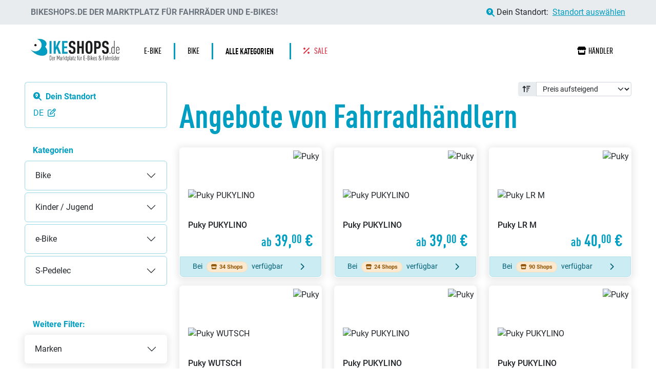

--- FILE ---
content_type: text/html; charset=utf-8
request_url: https://www.bikeshops.de/Angebot/GIANT-26_ATX35-Fahrrad_Attenberger-85625-Glonn-2113619555
body_size: 34740
content:
<!DOCTYPE html>
<html lang="de">
<head>
	<meta charset="utf-8" />
	<meta name="viewport" content="width=device-width, initial-scale=1.0" />
	<meta name="robots" content="index, follow" />
		<title>Angebote bei Bikeshops.de</title>
	<meta name="abstract" content="Alle Fahrrad-Fachhändler. Alle Angebote für E-Bikes und Fahrräder ">
	<meta name="Author" content="RIM Röttger Internet Marketing GmbH">
	<meta name="Publisher" content="RIM Röttger Internet Marketing GmbH">
	<meta name="Copyright" content="RIM Röttger Internet Marketing GmbH">
	<meta name="company" content="RIM Röttger Internet Marketing GmbH">
	<meta name="Revisit" content="2 days">
	<meta name="revisit-after" content="2">
	<meta name="page-topic" content="Sport">
	<meta name="distribution" content="global">
	<meta property="og:type" content="website">
	<meta property="og:image" content="/images/logo-bikeshops.webp">
	<meta property="og:locale" content="de_DE">
	<link rel="icon" href="/favicon.ico" type="image/x-icon">
	<!-- preload styles -->
	<link rel="preload" href="//bikes.rim.de/Content/css/bidex.min.css" as="style" />
	<link rel="preload" href="//www.rim.de/css/rimicons.min.css" as="style" />
	<link rel="stylesheet" href="//bikes.rim.de/Content/css/bidex.min.css">
	<link rel="stylesheet" href="//www.rim.de/css/rimicons.min.css">
		<link rel="preload" href="/css/bootstrap.min.css" as="style" />
		<link rel="preload" href="/css/all.min.css" as="style" />
		<link rel="stylesheet" href="/css/bootstrap.min.css" />
		<link rel="stylesheet" href="/css/all.min.css" />
	<link rel="stylesheet" href="/css/swiper-bundle.min.css" />
	<link rel="stylesheet" href="/css/swiper.min.css" />


	
	<meta name="Description" content=" bei Bikeshops.de &#x2013; Laufr&#xE4;der, E-Bikes, Fahrr&#xE4;der, Bekleidung &amp; Zubeh&#xF6;r von Fachh&#xE4;ndlern." />
	<meta name="Keywords" content="Angebote, Auslaufmodelle, Restposten, Sondermodelle, Fahrradh&#xE4;ndler, Fachh&#xE4;ndler Fahrrad, E-Bike H&#xE4;ndler, Pedelec H&#xE4;ndler, Fahrradverkauf, Fahrradhandel, Zweiradhandel, Fahrradversand, Fahrradangebote, Fahrradkauf, Bikeshop, Bike-Shops, Bikeshops, Zweiradh&#xE4;ndler" />
	<meta property="og:title" content="Angebote bei Bikeshops.de" />
	<meta property="og:description" content=" bei Bikeshops.de &#x2013; Laufr&#xE4;der, E-Bikes, Fahrr&#xE4;der, Bekleidung &amp; Zubeh&#xF6;r von Fachh&#xE4;ndlern." />
	<meta property="og:url" content="https://www.bikeshops.de/">
	<link rel="canonical" href="https://www.bikeshops.de/">

</head>
<body id="body">
	<div class="container-fluid bg-color-sticky-top sticky-md-top location-top-fixed">
		<div class="row px-md-3 px-xl-5 py-md-1 g-0">
			<div class="d-none d-md-block col-md-7 col-lg-8 d-flex align-items-center text-uppercase py-2 fw-semibold">
				<span class="sm-small d-sm-inline text-black-60">Bikeshops.de der Marktplatz für Fahrräder und E-Bikes!</span>
			</div>
			<div class="col-12 col-md-5 col-lg-4 align-items-center d-flex justify-content-end">
				<div class="text-sm-start text-md-end w-100 d-flex align-items-center justify-content-center justify-content-md-end ">
					<i class="fa-solid fa-magnifying-glass-location me-1"></i>
					<span class="me-2"> Dein Standort: </span>
					<div data-bs-target="#LocationModal" data-bs-toggle="modal" class="text-decoration-underline cursor location-link">
Standort ausw&#xE4;hlen					</div>
				</div>
			</div>
			<div class="col-4 col-lg-2 text-end d-none">
				<div class="d-flex align-items-center h-100">
					<a href="" id="login" class="text-decoration-none bg-black-60 text-white p-2 ms-auto"><i class="fa-solid fa-user"></i><span class="d-none d-md-inline-block ms-2">Anmelden</span></a>
				</div>
			</div>
		</div>
	</div>
	<header>
		<div class="container-fluid">
			<div class="row px-md-3 px-xl-5 pt-md-4 pb-md-3 position-relative">



				<div class="header-phone d-block d-md-none">
					<div class="content">
						<div id="menuToggle">
							<input type="checkbox" id="checkboxMainMenu" class="burder-menu" aria-label="Menü" />
							<span class="line-top"></span>
							<span class="line-middle"></span>
							<span class="line-bottom"></span>
							<ul id="menu">
								<li class="list-first-layer position-absolute start-50 translate-middle-x logo-xs-menu">
									<a href="/">
										<picture>
											<source srcset="/images/logo-bikeshops-w.webp" type="image/webp">
											<source srcset="/images/logo-bikeshops-w.png" type="image/png">
											<img src="/images/logo-bikeshops-w.png" alt="bikeshops.de" width="120" height="31" loading="lazy">
										</picture>

									</a>
								</li>
								<li class="list-first-layer"><a href="/" class=""> <i class="fa-solid fa-house me-3"></i>Home</a></li>
								
								<li class="list-first-layer position-relative">
									<input type="checkbox" id="kategorie-menu" class="kategorie-menu" />
									<a href="/" class=""> <i class="fa-solid fa-list me-3"></i>Alle Kategorien</a>
									
								</li>
								
								
								<li class="list-first-layer"><a href="/Sale" class=""><i class="fa-solid fa-percent me-3"></i>Sale</a></li>
								<li class="list-first-layer"><a href="/Fahrradhaendler"><i class="fa-solid fa-store me-3"></i>Händler</a></li>
								<li class="list-first-layer border-bottom border-light pt-4"><p class="small text-white fw-bold mb-0">Schnellzugriff:</p></li>
								<li class="list-first-layer pb-0">
									<a href="/Bike" class="badge border border-white text-white mb-1">Bikes</a>
									<a href="/eBike" class="badge border border-white text-white mb-1">E-Bikes</a>
									<a href="/Kinder-Jugend" class="badge border border-white text-white mb-1">Kinderäder</a>
									
									</li>
								

								<li id="menu-second" class="">
									<ul  class="p-0">
										<li class="small mb-4 text-white" onclick="closeMenuSecond()"><i class="fa-solid fa-arrow-left me-3"></i>Zurück</li>
										<li class="border-bottom border-light text-white fw-bold h5 pb-3"><i class="fa-solid fa-list me-1"></i> Kategorien</li>
										<li>
											<ul id="selKatList" class="menu-item p-0 mb-3">
													<li class="nav-item dropdown">
															<a class="nav-link dropdown-toggle" href="#" role="button" data-bs-toggle="dropdown" aria-expanded="false">Bike</a>
														<ul class="dropdown-menu p-0 mb-3 mt-2">
																<li><a class="dropdown-item" href="/Bike-MTB"><i class="fa-solid fa-arrow-right"></i>MTB (1967)</a></li>
																<li><a class="dropdown-item" href="/Bike-Trekking"><i class="fa-solid fa-arrow-right"></i>Trekking (910)</a></li>
																<li><a class="dropdown-item" href="/Bike-City"><i class="fa-solid fa-arrow-right"></i>City (587)</a></li>
																<li><a class="dropdown-item" href="/Bike-Race"><i class="fa-solid fa-arrow-right"></i>Race (1230)</a></li>
																<li><a class="dropdown-item" href="/Bike-Sonstige"><i class="fa-solid fa-arrow-right"></i>Sonstige (59)</a></li>
														</ul>
													</li>
													<li class="nav-item dropdown">
															<a class="nav-link dropdown-toggle" href="#" role="button" data-bs-toggle="dropdown" aria-expanded="false">Kinder / Jugend</a>
														<ul class="dropdown-menu p-0 mb-3 mt-2">
																<li><a class="dropdown-item" href="/Kinder-Jugend-Fahrraeder"><i class="fa-solid fa-arrow-right"></i>Fahrr&#xE4;der (1152)</a></li>
																<li><a class="dropdown-item" href="/Kinder-Jugend-Pedelec"><i class="fa-solid fa-arrow-right"></i>Pedelec (38)</a></li>
																<li><a class="dropdown-item" href="/Kinder-Jugend-Spielfahrzeuge"><i class="fa-solid fa-arrow-right"></i>Spielfahrzeuge (128)</a></li>
														</ul>
													</li>
													<li class="nav-item dropdown">
															<a class="nav-link dropdown-toggle" href="#" role="button" data-bs-toggle="dropdown" aria-expanded="false">e-Bike</a>
														<ul class="dropdown-menu p-0 mb-3 mt-2">
																<li><a class="dropdown-item" href="/e-Bike-e-MTB"><i class="fa-solid fa-arrow-right"></i>e-MTB (2821)</a></li>
																<li><a class="dropdown-item" href="/e-Bike-e-Trekking"><i class="fa-solid fa-arrow-right"></i>e-Trekking (2239)</a></li>
																<li><a class="dropdown-item" href="/e-Bike-e-City"><i class="fa-solid fa-arrow-right"></i>e-City (1695)</a></li>
																<li><a class="dropdown-item" href="/e-Bike-e-Race"><i class="fa-solid fa-arrow-right"></i>e-Race (171)</a></li>
																<li><a class="dropdown-item" href="/e-Bike-Lastenrad"><i class="fa-solid fa-arrow-right"></i>Lastenrad (2)</a></li>
																<li><a class="dropdown-item" href="/e-Bike-Sonstige"><i class="fa-solid fa-arrow-right"></i>Sonstige (265)</a></li>
														</ul>
													</li>
													<li class="nav-item dropdown">
															<a class="nav-link dropdown-toggle" href="#" role="button" data-bs-toggle="dropdown" aria-expanded="false">S-Pedelec</a>
														<ul class="dropdown-menu p-0 mb-3 mt-2">
																<li><a class="dropdown-item" href="/S-Pedelec-MTB"><i class="fa-solid fa-arrow-right"></i>MTB (4)</a></li>
																<li><a class="dropdown-item" href="/S-Pedelec-Trekking"><i class="fa-solid fa-arrow-right"></i>Trekking (26)</a></li>
																<li><a class="dropdown-item" href="/S-Pedelec-City"><i class="fa-solid fa-arrow-right"></i>City (11)</a></li>
																<li><a class="dropdown-item" href="/S-Pedelec-Sonstige"><i class="fa-solid fa-arrow-right"></i>Sonstige (2)</a></li>
														</ul>
													</li>
											</ul>
											
										</li>
									</ul>
								</li>
							</ul>

						
						</div>
					</div>
				</div>


				<div class="col-2 col-sm-4 d-block d-md-none"></div>
				<div class="col-8 col-sm-4 col-md-3 col-lg-3 col-xl-2 d-inline-flex align-items-center mb-2 mt-1 justify-content-center justify-content-lg-start">
					<a href="/" class="home-link d-flex d-md-none" aria-label="bikeshops.de Startseite"></a>

					<a href="/">
						<picture>
							<source srcset="/images/logo-bikeshops.webp" type="image/webp">
							<source srcset="/images/logo-bikeshops.jpg" type="image/png">
							<img src="/images/logo-bikeshops.jpg" alt="bikeshops.de" class="img-fluid logo pt-2 pt-md-0" width="300" height="77" />
						</picture>
					</a>
				</div>
				<div class="col-12 col-sm-9 col-xl-10 d-flex align-items-center justify-content-around">
					<nav class="navbar navbar-expand-md w-100 p-0 ">
						<div class="container-fluid p-0">
							<div class="collapse navbar-collapse justify-content-between" id="navbarNav">
								<ul class="navbar-nav font-monospace text-uppercase">
									<li class="nav-item">
											<a class="nav-link py-1 px-4" title="e-Bike" href="/e-Bike"><span>e-Bike</span></a>
									</li>
									<li class="nav-item">
											<a class="nav-link py-1 px-4" title="Bike" href="/Bike"><span>Bike</span></a>
									</li>
									<li class="nav-item dropdown dropdown-hover position-static">
										<a id="navbarProductCategories" class="nav-link py-1 px-4 fw-bold" href="#" role="button"
											data-mdb-toggle="dropdown" aria-expanded="false">
											<span>Alle Kategorien <i class="fa-solid fa-caret-down ms-1 fa-xs "></i></span>
										</a>
										<!-- Dropdown menu -->
										<div class="dropdown-menu w-100 mt-0" aria-labelledby="navbarProductCategories">
											<div class="container-fluid">
												<div class="row my-4">
															<div class="col mb-3 mb-lg-0">
																<div class="list-group list-group-flush">
																	<a href="/Bike" title="Bike" class="list-group-item list-group-item-action fw-bold text-uppercase">Bike</a>
																		<a href="/Bike-MTB" title="MTB" class="list-group-item list-group-item-action">MTB <span class="small">1967</span></a>
																		<a href="/Bike-Trekking" title="Trekking" class="list-group-item list-group-item-action">Trekking <span class="small">910</span></a>
																		<a href="/Bike-City" title="City" class="list-group-item list-group-item-action">City <span class="small">587</span></a>
																		<a href="/Bike-Race" title="Race" class="list-group-item list-group-item-action">Race <span class="small">1230</span></a>
																		<a href="/Bike-Sonstige" title="Sonstige" class="list-group-item list-group-item-action">Sonstige <span class="small">59</span></a>
																</div>
															</div>
															<div class="col mb-3 mb-lg-0">
																<div class="list-group list-group-flush">
																	<a href="/Kinder-Jugend" title="Kinder / Jugend" class="list-group-item list-group-item-action fw-bold text-uppercase">Kinder / Jugend</a>
																		<a href="/Kinder-Jugend-Fahrraeder" title="Fahrr&#xE4;der" class="list-group-item list-group-item-action">Fahrr&#xE4;der <span class="small">1152</span></a>
																		<a href="/Kinder-Jugend-Pedelec" title="Pedelec" class="list-group-item list-group-item-action">Pedelec <span class="small">38</span></a>
																		<a href="/Kinder-Jugend-Spielfahrzeuge" title="Spielfahrzeuge" class="list-group-item list-group-item-action">Spielfahrzeuge <span class="small">128</span></a>
																</div>
															</div>
															<div class="col mb-3 mb-lg-0">
																<div class="list-group list-group-flush">
																	<a href="/e-Bike" title="e-Bike" class="list-group-item list-group-item-action fw-bold text-uppercase">e-Bike</a>
																		<a href="/e-Bike-e-MTB" title="e-MTB" class="list-group-item list-group-item-action">e-MTB <span class="small">2821</span></a>
																		<a href="/e-Bike-e-Trekking" title="e-Trekking" class="list-group-item list-group-item-action">e-Trekking <span class="small">2239</span></a>
																		<a href="/e-Bike-e-City" title="e-City" class="list-group-item list-group-item-action">e-City <span class="small">1695</span></a>
																		<a href="/e-Bike-Sonstige" title="Sonstige" class="list-group-item list-group-item-action">Sonstige <span class="small">265</span></a>
																		<a href="/e-Bike-e-Race" title="e-Race" class="list-group-item list-group-item-action">e-Race <span class="small">171</span></a>
																</div>
															</div>
															<div class="col mb-3 mb-lg-0">
																<div class="list-group list-group-flush">
																	<a href="/S-Pedelec" title="S-Pedelec" class="list-group-item list-group-item-action fw-bold text-uppercase">S-Pedelec</a>
																		<a href="/S-Pedelec-MTB" title="MTB" class="list-group-item list-group-item-action">MTB <span class="small">4</span></a>
																		<a href="/S-Pedelec-Trekking" title="Trekking" class="list-group-item list-group-item-action">Trekking <span class="small">26</span></a>
																		<a href="/S-Pedelec-City" title="City" class="list-group-item list-group-item-action">City <span class="small">11</span></a>
																		<a href="/S-Pedelec-Sonstige" title="Sonstige" class="list-group-item list-group-item-action">Sonstige <span class="small">2</span></a>
																</div>
															</div>
													<div class="col-12 mt-5">
														<logo-slider>
																<div>
																		<a href="/Cube">
																			<picture>
<source media="(max-width:320px)" srcset="//bidex.media/IDLink-193-w150-h50-f1.webp" type="image/webp">
<source media="(max-width:320px)" srcset="//bidex.media/IDLink-193-w150-h50-f1.jpg" type="image/jpeg">
<source srcset="//bidex.media/IDLink-193-w120-h70-f1.webp" type="image/webp">
<source srcset="//bidex.media/IDLink-193-w120-h70-f1.jpg" type="image/jpeg">
<img  src="//bidex.media/IDLink-193-w120-h70-f1.jpg" width="120" height="70" alt="Cube" title="Cube" loading="lazy" />
</picture>

																		</a>
																		<a href="/Scott">
																			<picture>
<source media="(max-width:320px)" srcset="//bidex.media/IDLink-157-w150-h50-f1.webp" type="image/webp">
<source media="(max-width:320px)" srcset="//bidex.media/IDLink-157-w150-h50-f1.jpg" type="image/jpeg">
<source srcset="//bidex.media/IDLink-157-w120-h70-f1.webp" type="image/webp">
<source srcset="//bidex.media/IDLink-157-w120-h70-f1.jpg" type="image/jpeg">
<img  src="//bidex.media/IDLink-157-w120-h70-f1.jpg" width="120" height="70" alt="Scott" title="Scott" loading="lazy" />
</picture>

																		</a>
																		<a href="/KTM">
																			<picture>
<source media="(max-width:320px)" srcset="//bidex.media/IDLink-72-w150-h50-f1.webp" type="image/webp">
<source media="(max-width:320px)" srcset="//bidex.media/IDLink-72-w150-h50-f1.jpg" type="image/jpeg">
<source srcset="//bidex.media/IDLink-72-w120-h70-f1.webp" type="image/webp">
<source srcset="//bidex.media/IDLink-72-w120-h70-f1.jpg" type="image/jpeg">
<img  src="//bidex.media/IDLink-72-w120-h70-f1.jpg" width="120" height="70" alt="KTM" title="KTM" loading="lazy" />
</picture>

																		</a>
																		<a href="/Stevens">
																			<picture>
<source media="(max-width:320px)" srcset="//bidex.media/IDLink-123-w150-h50-f1.webp" type="image/webp">
<source media="(max-width:320px)" srcset="//bidex.media/IDLink-123-w150-h50-f1.jpg" type="image/jpeg">
<source srcset="//bidex.media/IDLink-123-w120-h70-f1.webp" type="image/webp">
<source srcset="//bidex.media/IDLink-123-w120-h70-f1.jpg" type="image/jpeg">
<img  src="//bidex.media/IDLink-123-w120-h70-f1.jpg" width="120" height="70" alt="Stevens" title="Stevens" loading="lazy" />
</picture>

																		</a>
																		<a href="/Bergamont">
																			<picture>
<source media="(max-width:320px)" srcset="//bidex.media/IDLink-185-w150-h50-f1.webp" type="image/webp">
<source media="(max-width:320px)" srcset="//bidex.media/IDLink-185-w150-h50-f1.jpg" type="image/jpeg">
<source srcset="//bidex.media/IDLink-185-w120-h70-f1.webp" type="image/webp">
<source srcset="//bidex.media/IDLink-185-w120-h70-f1.jpg" type="image/jpeg">
<img  src="//bidex.media/IDLink-185-w120-h70-f1.jpg" width="120" height="70" alt="Bergamont" title="Bergamont" loading="lazy" />
</picture>

																		</a>
																		<a href="/Riese-und-Mueller">
																			<picture>
<source media="(max-width:320px)" srcset="//bidex.media/IDLink-110-w150-h50-f1.webp" type="image/webp">
<source media="(max-width:320px)" srcset="//bidex.media/IDLink-110-w150-h50-f1.jpg" type="image/jpeg">
<source srcset="//bidex.media/IDLink-110-w120-h70-f1.webp" type="image/webp">
<source srcset="//bidex.media/IDLink-110-w120-h70-f1.jpg" type="image/jpeg">
<img  src="//bidex.media/IDLink-110-w120-h70-f1.jpg" width="120" height="70" alt="Riese und Müller" title="Riese und Müller" loading="lazy" />
</picture>

																		</a>
																		<a href="/BULLS">
																			<picture>
<source media="(max-width:320px)" srcset="//bidex.media/IDLink-14-w150-h50-f1.webp" type="image/webp">
<source media="(max-width:320px)" srcset="//bidex.media/IDLink-14-w150-h50-f1.jpg" type="image/jpeg">
<source srcset="//bidex.media/IDLink-14-w120-h70-f1.webp" type="image/webp">
<source srcset="//bidex.media/IDLink-14-w120-h70-f1.jpg" type="image/jpeg">
<img  src="//bidex.media/IDLink-14-w120-h70-f1.jpg" width="120" height="70" alt="BULLS" title="BULLS" loading="lazy" />
</picture>

																		</a>
																		<a href="/Orbea">
																			<picture>
<source media="(max-width:320px)" srcset="//bidex.media/IDLink-2269-w150-h50-f1.webp" type="image/webp">
<source media="(max-width:320px)" srcset="//bidex.media/IDLink-2269-w150-h50-f1.jpg" type="image/jpeg">
<source srcset="//bidex.media/IDLink-2269-w120-h70-f1.webp" type="image/webp">
<source srcset="//bidex.media/IDLink-2269-w120-h70-f1.jpg" type="image/jpeg">
<img  src="//bidex.media/IDLink-2269-w120-h70-f1.jpg" width="120" height="70" alt="Orbea" title="Orbea" loading="lazy" />
</picture>

																		</a>
																		<a href="/FALTER">
																			<picture>
<source media="(max-width:320px)" srcset="//bidex.media/IDLink-152-w150-h50-f1.webp" type="image/webp">
<source media="(max-width:320px)" srcset="//bidex.media/IDLink-152-w150-h50-f1.jpg" type="image/jpeg">
<source srcset="//bidex.media/IDLink-152-w120-h70-f1.webp" type="image/webp">
<source srcset="//bidex.media/IDLink-152-w120-h70-f1.jpg" type="image/jpeg">
<img  src="//bidex.media/IDLink-152-w120-h70-f1.jpg" width="120" height="70" alt="FALTER" title="FALTER" loading="lazy" />
</picture>

																		</a>
																		<a href="/Trek">
																			<picture>
<source media="(max-width:320px)" srcset="//bidex.media/IDLink-130-w150-h50-f1.webp" type="image/webp">
<source media="(max-width:320px)" srcset="//bidex.media/IDLink-130-w150-h50-f1.jpg" type="image/jpeg">
<source srcset="//bidex.media/IDLink-130-w120-h70-f1.webp" type="image/webp">
<source srcset="//bidex.media/IDLink-130-w120-h70-f1.jpg" type="image/jpeg">
<img  src="//bidex.media/IDLink-130-w120-h70-f1.jpg" width="120" height="70" alt="Trek" title="Trek" loading="lazy" />
</picture>

																		</a>
																		<a href="/GIANT">
																			<picture>
<source media="(max-width:320px)" srcset="//bidex.media/IDLink-45-w150-h50-f1.webp" type="image/webp">
<source media="(max-width:320px)" srcset="//bidex.media/IDLink-45-w150-h50-f1.jpg" type="image/jpeg">
<source srcset="//bidex.media/IDLink-45-w120-h70-f1.webp" type="image/webp">
<source srcset="//bidex.media/IDLink-45-w120-h70-f1.jpg" type="image/jpeg">
<img  src="//bidex.media/IDLink-45-w120-h70-f1.jpg" width="120" height="70" alt="GIANT" title="GIANT" loading="lazy" />
</picture>

																		</a>
																		<a href="/Ghost">
																			<picture>
<source media="(max-width:320px)" srcset="//bidex.media/IDLink-180-w150-h50-f1.webp" type="image/webp">
<source media="(max-width:320px)" srcset="//bidex.media/IDLink-180-w150-h50-f1.jpg" type="image/jpeg">
<source srcset="//bidex.media/IDLink-180-w120-h70-f1.webp" type="image/webp">
<source srcset="//bidex.media/IDLink-180-w120-h70-f1.jpg" type="image/jpeg">
<img  src="//bidex.media/IDLink-180-w120-h70-f1.jpg" width="120" height="70" alt="Ghost" title="Ghost" loading="lazy" />
</picture>

																		</a>
																		<a href="/Haibike">
																			<picture>
<source media="(max-width:320px)" srcset="//bidex.media/IDLink-150-w150-h50-f1.webp" type="image/webp">
<source media="(max-width:320px)" srcset="//bidex.media/IDLink-150-w150-h50-f1.jpg" type="image/jpeg">
<source srcset="//bidex.media/IDLink-150-w120-h70-f1.webp" type="image/webp">
<source srcset="//bidex.media/IDLink-150-w120-h70-f1.jpg" type="image/jpeg">
<img  src="//bidex.media/IDLink-150-w120-h70-f1.jpg" width="120" height="70" alt="Haibike" title="Haibike" loading="lazy" />
</picture>

																		</a>
																		<a href="/Conway">
																			<picture>
<source media="(max-width:320px)" srcset="//bidex.media/IDLink-24-w150-h50-f1.webp" type="image/webp">
<source media="(max-width:320px)" srcset="//bidex.media/IDLink-24-w150-h50-f1.jpg" type="image/jpeg">
<source srcset="//bidex.media/IDLink-24-w120-h70-f1.webp" type="image/webp">
<source srcset="//bidex.media/IDLink-24-w120-h70-f1.jpg" type="image/jpeg">
<img  src="//bidex.media/IDLink-24-w120-h70-f1.jpg" width="120" height="70" alt="Conway" title="Conway" loading="lazy" />
</picture>

																		</a>
																		<a href="/Merida">
																			<picture>
<source media="(max-width:320px)" srcset="//bidex.media/IDLink-82-w150-h50-f1.webp" type="image/webp">
<source media="(max-width:320px)" srcset="//bidex.media/IDLink-82-w150-h50-f1.jpg" type="image/jpeg">
<source srcset="//bidex.media/IDLink-82-w120-h70-f1.webp" type="image/webp">
<source srcset="//bidex.media/IDLink-82-w120-h70-f1.jpg" type="image/jpeg">
<img  src="//bidex.media/IDLink-82-w120-h70-f1.jpg" width="120" height="70" alt="Merida" title="Merida" loading="lazy" />
</picture>

																		</a>
																</div>
																<div>
																		<a href="/Cube">
																			<picture>
<source media="(max-width:320px)" srcset="//bidex.media/IDLink-193-w150-h50-f1.webp" type="image/webp">
<source media="(max-width:320px)" srcset="//bidex.media/IDLink-193-w150-h50-f1.jpg" type="image/jpeg">
<source srcset="//bidex.media/IDLink-193-w120-h70-f1.webp" type="image/webp">
<source srcset="//bidex.media/IDLink-193-w120-h70-f1.jpg" type="image/jpeg">
<img  src="//bidex.media/IDLink-193-w120-h70-f1.jpg" width="120" height="70" alt="Cube" title="Cube" loading="lazy" />
</picture>

																		</a>
																		<a href="/Scott">
																			<picture>
<source media="(max-width:320px)" srcset="//bidex.media/IDLink-157-w150-h50-f1.webp" type="image/webp">
<source media="(max-width:320px)" srcset="//bidex.media/IDLink-157-w150-h50-f1.jpg" type="image/jpeg">
<source srcset="//bidex.media/IDLink-157-w120-h70-f1.webp" type="image/webp">
<source srcset="//bidex.media/IDLink-157-w120-h70-f1.jpg" type="image/jpeg">
<img  src="//bidex.media/IDLink-157-w120-h70-f1.jpg" width="120" height="70" alt="Scott" title="Scott" loading="lazy" />
</picture>

																		</a>
																		<a href="/KTM">
																			<picture>
<source media="(max-width:320px)" srcset="//bidex.media/IDLink-72-w150-h50-f1.webp" type="image/webp">
<source media="(max-width:320px)" srcset="//bidex.media/IDLink-72-w150-h50-f1.jpg" type="image/jpeg">
<source srcset="//bidex.media/IDLink-72-w120-h70-f1.webp" type="image/webp">
<source srcset="//bidex.media/IDLink-72-w120-h70-f1.jpg" type="image/jpeg">
<img  src="//bidex.media/IDLink-72-w120-h70-f1.jpg" width="120" height="70" alt="KTM" title="KTM" loading="lazy" />
</picture>

																		</a>
																		<a href="/Stevens">
																			<picture>
<source media="(max-width:320px)" srcset="//bidex.media/IDLink-123-w150-h50-f1.webp" type="image/webp">
<source media="(max-width:320px)" srcset="//bidex.media/IDLink-123-w150-h50-f1.jpg" type="image/jpeg">
<source srcset="//bidex.media/IDLink-123-w120-h70-f1.webp" type="image/webp">
<source srcset="//bidex.media/IDLink-123-w120-h70-f1.jpg" type="image/jpeg">
<img  src="//bidex.media/IDLink-123-w120-h70-f1.jpg" width="120" height="70" alt="Stevens" title="Stevens" loading="lazy" />
</picture>

																		</a>
																		<a href="/Bergamont">
																			<picture>
<source media="(max-width:320px)" srcset="//bidex.media/IDLink-185-w150-h50-f1.webp" type="image/webp">
<source media="(max-width:320px)" srcset="//bidex.media/IDLink-185-w150-h50-f1.jpg" type="image/jpeg">
<source srcset="//bidex.media/IDLink-185-w120-h70-f1.webp" type="image/webp">
<source srcset="//bidex.media/IDLink-185-w120-h70-f1.jpg" type="image/jpeg">
<img  src="//bidex.media/IDLink-185-w120-h70-f1.jpg" width="120" height="70" alt="Bergamont" title="Bergamont" loading="lazy" />
</picture>

																		</a>
																		<a href="/Riese-und-Mueller">
																			<picture>
<source media="(max-width:320px)" srcset="//bidex.media/IDLink-110-w150-h50-f1.webp" type="image/webp">
<source media="(max-width:320px)" srcset="//bidex.media/IDLink-110-w150-h50-f1.jpg" type="image/jpeg">
<source srcset="//bidex.media/IDLink-110-w120-h70-f1.webp" type="image/webp">
<source srcset="//bidex.media/IDLink-110-w120-h70-f1.jpg" type="image/jpeg">
<img  src="//bidex.media/IDLink-110-w120-h70-f1.jpg" width="120" height="70" alt="Riese und Müller" title="Riese und Müller" loading="lazy" />
</picture>

																		</a>
																		<a href="/BULLS">
																			<picture>
<source media="(max-width:320px)" srcset="//bidex.media/IDLink-14-w150-h50-f1.webp" type="image/webp">
<source media="(max-width:320px)" srcset="//bidex.media/IDLink-14-w150-h50-f1.jpg" type="image/jpeg">
<source srcset="//bidex.media/IDLink-14-w120-h70-f1.webp" type="image/webp">
<source srcset="//bidex.media/IDLink-14-w120-h70-f1.jpg" type="image/jpeg">
<img  src="//bidex.media/IDLink-14-w120-h70-f1.jpg" width="120" height="70" alt="BULLS" title="BULLS" loading="lazy" />
</picture>

																		</a>
																		<a href="/Orbea">
																			<picture>
<source media="(max-width:320px)" srcset="//bidex.media/IDLink-2269-w150-h50-f1.webp" type="image/webp">
<source media="(max-width:320px)" srcset="//bidex.media/IDLink-2269-w150-h50-f1.jpg" type="image/jpeg">
<source srcset="//bidex.media/IDLink-2269-w120-h70-f1.webp" type="image/webp">
<source srcset="//bidex.media/IDLink-2269-w120-h70-f1.jpg" type="image/jpeg">
<img  src="//bidex.media/IDLink-2269-w120-h70-f1.jpg" width="120" height="70" alt="Orbea" title="Orbea" loading="lazy" />
</picture>

																		</a>
																		<a href="/FALTER">
																			<picture>
<source media="(max-width:320px)" srcset="//bidex.media/IDLink-152-w150-h50-f1.webp" type="image/webp">
<source media="(max-width:320px)" srcset="//bidex.media/IDLink-152-w150-h50-f1.jpg" type="image/jpeg">
<source srcset="//bidex.media/IDLink-152-w120-h70-f1.webp" type="image/webp">
<source srcset="//bidex.media/IDLink-152-w120-h70-f1.jpg" type="image/jpeg">
<img  src="//bidex.media/IDLink-152-w120-h70-f1.jpg" width="120" height="70" alt="FALTER" title="FALTER" loading="lazy" />
</picture>

																		</a>
																		<a href="/Trek">
																			<picture>
<source media="(max-width:320px)" srcset="//bidex.media/IDLink-130-w150-h50-f1.webp" type="image/webp">
<source media="(max-width:320px)" srcset="//bidex.media/IDLink-130-w150-h50-f1.jpg" type="image/jpeg">
<source srcset="//bidex.media/IDLink-130-w120-h70-f1.webp" type="image/webp">
<source srcset="//bidex.media/IDLink-130-w120-h70-f1.jpg" type="image/jpeg">
<img  src="//bidex.media/IDLink-130-w120-h70-f1.jpg" width="120" height="70" alt="Trek" title="Trek" loading="lazy" />
</picture>

																		</a>
																		<a href="/GIANT">
																			<picture>
<source media="(max-width:320px)" srcset="//bidex.media/IDLink-45-w150-h50-f1.webp" type="image/webp">
<source media="(max-width:320px)" srcset="//bidex.media/IDLink-45-w150-h50-f1.jpg" type="image/jpeg">
<source srcset="//bidex.media/IDLink-45-w120-h70-f1.webp" type="image/webp">
<source srcset="//bidex.media/IDLink-45-w120-h70-f1.jpg" type="image/jpeg">
<img  src="//bidex.media/IDLink-45-w120-h70-f1.jpg" width="120" height="70" alt="GIANT" title="GIANT" loading="lazy" />
</picture>

																		</a>
																		<a href="/Ghost">
																			<picture>
<source media="(max-width:320px)" srcset="//bidex.media/IDLink-180-w150-h50-f1.webp" type="image/webp">
<source media="(max-width:320px)" srcset="//bidex.media/IDLink-180-w150-h50-f1.jpg" type="image/jpeg">
<source srcset="//bidex.media/IDLink-180-w120-h70-f1.webp" type="image/webp">
<source srcset="//bidex.media/IDLink-180-w120-h70-f1.jpg" type="image/jpeg">
<img  src="//bidex.media/IDLink-180-w120-h70-f1.jpg" width="120" height="70" alt="Ghost" title="Ghost" loading="lazy" />
</picture>

																		</a>
																		<a href="/Haibike">
																			<picture>
<source media="(max-width:320px)" srcset="//bidex.media/IDLink-150-w150-h50-f1.webp" type="image/webp">
<source media="(max-width:320px)" srcset="//bidex.media/IDLink-150-w150-h50-f1.jpg" type="image/jpeg">
<source srcset="//bidex.media/IDLink-150-w120-h70-f1.webp" type="image/webp">
<source srcset="//bidex.media/IDLink-150-w120-h70-f1.jpg" type="image/jpeg">
<img  src="//bidex.media/IDLink-150-w120-h70-f1.jpg" width="120" height="70" alt="Haibike" title="Haibike" loading="lazy" />
</picture>

																		</a>
																		<a href="/Conway">
																			<picture>
<source media="(max-width:320px)" srcset="//bidex.media/IDLink-24-w150-h50-f1.webp" type="image/webp">
<source media="(max-width:320px)" srcset="//bidex.media/IDLink-24-w150-h50-f1.jpg" type="image/jpeg">
<source srcset="//bidex.media/IDLink-24-w120-h70-f1.webp" type="image/webp">
<source srcset="//bidex.media/IDLink-24-w120-h70-f1.jpg" type="image/jpeg">
<img  src="//bidex.media/IDLink-24-w120-h70-f1.jpg" width="120" height="70" alt="Conway" title="Conway" loading="lazy" />
</picture>

																		</a>
																		<a href="/Merida">
																			<picture>
<source media="(max-width:320px)" srcset="//bidex.media/IDLink-82-w150-h50-f1.webp" type="image/webp">
<source media="(max-width:320px)" srcset="//bidex.media/IDLink-82-w150-h50-f1.jpg" type="image/jpeg">
<source srcset="//bidex.media/IDLink-82-w120-h70-f1.webp" type="image/webp">
<source srcset="//bidex.media/IDLink-82-w120-h70-f1.jpg" type="image/jpeg">
<img  src="//bidex.media/IDLink-82-w120-h70-f1.jpg" width="120" height="70" alt="Merida" title="Merida" loading="lazy" />
</picture>

																		</a>
																</div>
														</logo-slider>
													</div>
												</div>
											</div>
										</div>
									</li>
									<li class="nav-item">
										<a class="nav-link py-1 px-4 text-danger text-uppercase" href="/Sale">
											<span>
												<i class="fa-solid fa-percent me-2"></i>Sale
											</span>
										</a>
									</li>
								</ul>
								<ul class="navbar-nav font-monospace ">

									<li class="nav-item dropdown-hover dropdown-center end-0">
										<a id="navBarDealers" href="/Fahrradhaendler" class="nav-link py-1 px-4 text-uppercase"><i class="fa-solid fa-store me-1"></i>H&#xE4;ndler</a>
									</li>
								</ul>
							</div>
						</div>
					</nav>
						<div id="proGroup1" class="d-none">
								<div>
									MTB
								</div>
								<div>
									Trekking
								</div>
								<div>
									City
								</div>
								<div>
									Race
								</div>
								<div>
									Lastenrad
								</div>
								<div>
									Sonstige
								</div>
						</div>
						<div id="proGroup984" class="d-none">
								<div>
									Fahrr&#xE4;der
								</div>
								<div>
									Pedelec
								</div>
								<div>
									Spielfahrzeuge
								</div>
								<div>
									Sonstige
								</div>
						</div>
						<div id="proGroup58" class="d-none">
								<div>
									e-MTB
								</div>
								<div>
									e-Trekking
								</div>
								<div>
									e-City
								</div>
								<div>
									e-Race
								</div>
								<div>
									Lastenrad
								</div>
								<div>
									Sonstige
								</div>
						</div>
						<div id="proGroup993" class="d-none">
								<div>
									MTB
								</div>
								<div>
									Trekking
								</div>
								<div>
									City
								</div>
								<div>
									Race
								</div>
								<div>
									Lastenrad
								</div>
								<div>
									Sonstige
								</div>
						</div>
						<div id="proGroup82" class="d-none">
								<div>
									Reha-Fahrzeuge
								</div>
								<div>
									Elektrofahrzeuge
								</div>
								<div>
									Kleinkraftr&#xE4;der
								</div>
								<div>
									Motorroller
								</div>
						</div>
						<div id="proGroup1238" class="d-none">
								<div>
									2-Rad
								</div>
								<div>
									3-Rad
								</div>
								<div>
									4-Rad
								</div>
						</div>
						<div id="proGroup1053" class="d-none">
								<div>
									Fahrr&#xE4;der
								</div>
								<div>
									Kinder / Jugend
								</div>
								<div>
									Pedelecs
								</div>
								<div>
									S-Pedelecs
								</div>
								<div>
									Sonstige Fahrzeuge
								</div>
						</div>
						<div id="proGroup159" class="d-none">
								<div>
									Rahmen, Gabel
								</div>
								<div>
									Antrieb
								</div>
								<div>
									Schaltung
								</div>
								<div>
									E-Antrieb
								</div>
								<div>
									Pedale
								</div>
								<div>
									Bremsen
								</div>
								<div>
									Laufr&#xE4;der
								</div>
								<div>
									Cockpit
								</div>
								<div>
									Sattel
								</div>
								<div>
									Beleuchtung
								</div>
								<div>
									Anbauteile
								</div>
								<div>
									Sonstige Teile
								</div>
						</div>
						<div id="proGroup253" class="d-none">
								<div>
									Kindersitze
								</div>
								<div>
									Anh&#xE4;nger
								</div>
								<div>
									Elektronisches Zubeh&#xF6;r
								</div>
								<div>
									Taschen
								</div>
								<div>
									Schl&#xF6;sser
								</div>
								<div>
									Pumpen
								</div>
								<div>
									Flaschen
								</div>
								<div>
									Fahrrad-Transport
								</div>
								<div>
									Fahrrad-Parken
								</div>
								<div>
									Bikepacking
								</div>
								<div>
									Lastenrad-Zubeh&#xF6;r
								</div>
								<div>
									Sonstiges Zubeh&#xF6;r
								</div>
						</div>
						<div id="proGroup100" class="d-none">
								<div>
									Trikots
								</div>
								<div>
									Hosen
								</div>
								<div>
									Jacken
								</div>
								<div>
									Anz&#xFC;ge
								</div>
								<div>
									Freizeitmode
								</div>
								<div>
									Regenkleidung
								</div>
								<div>
									Unterw&#xE4;sche
								</div>
								<div>
									Accessoires
								</div>
								<div>
									Brillen
								</div>
								<div>
									Helme
								</div>
								<div>
									Schuhe
								</div>
								<div>
									Protektoren
								</div>
								<div>
									Sonstige Bekleidung
								</div>
						</div>
						<div id="proGroup327" class="d-none">
								<div>
									Sport
								</div>
								<div>
									Heimsport
								</div>
								<div>
									Trendsport
								</div>
								<div>
									Sonstiges
								</div>
						</div>
						<div id="proGroup980" class="d-none">
								<div>
									Vermietung
								</div>
								<div>
									Versicherungen
								</div>
								<div>
									Finanzierungen
								</div>
								<div>
									Reisen
								</div>
								<div>
									Verb&#xE4;nde / Organisationen
								</div>
								<div>
									Dienstleistungen
								</div>
								<div>
									Sonstiges
								</div>
						</div>
						<div id="proGroup981" class="d-none">
								<div>
									Ertragsreduzierter Erl&#xF6;s
								</div>
								<div>
									Sonstiges
								</div>
						</div>
						<div id="proGroup1146" class="d-none">
								<div>
									Ladeneinrichtungen
								</div>
								<div>
									Werkstatt-Einrichtung
								</div>
								<div>
									Verbrauchsmaterial
								</div>
								<div>
									Einzelhandels-Software
								</div>
								<div>
									Lager und Versand
								</div>
						</div>
				</div>
				<div class="col-5">
				</div>
			</div>
		</div>
	</header>
	

<div class="container-fluid px-2 px-md-5 mt-2 mt-md-3 mb-5" id="catalog">
	<div class="row">
		<!-- Modal Mobile View Filter  MUSS HIER BLEIBEN sonst gehen die Styles nicht, weil der DIV hier reingeschoben wird -->
		<div id="mobileMenu" class="modal fade p-0" tabindex="-1" aria-hidden="true">
			<div class="modal-dialog mb-0">
				<div class="modal-content p-3" id="mobileModalContent">
					
				</div>
			</div>
		</div>
		<!-- Modal Mobile View Filter END -->
		<!-- id Filter wird ins Modal bei Mobile View verschoben -->
<div id="catalogFilterDiv" class="col-lg-4 col-xl-3 col-xxl-2 d-none d-lg-block">
   <form action="/Product/List" method="post">

      <div>
         <div class="card mb-3 p-3 inpCity d-none d-md-block border-primary-50 shadow-none">
            <label for="filterLocation" class="form-label text-primary fw-bold"><i class="fa-solid fa-magnifying-glass-location me-2"></i>Dein Standort</label>
            <div id="filterLocation">
               <div class="text-sm-start w-100 d-flex align-items-start flex-column">
                  <div data-bs-target="#LocationModal" data-bs-toggle="modal" class="text-primary cursor">

                           DE 
                                             <i class=" ms-1 fa-regular fa-pen-to-square"></i>
                  </div>
               </div>
            </div>
         </div>
            <div class="mb-3">
               <label class="form-label text-primary fw-bold ps-md-3 pt-3">Kategorien</label>
                  <div id="accordionFlush10" class="accordion accordion-flush border-primary-50 mb-1 rounded">
                     <div class="accordion-item">
                        <span id="flushHeading10" class="accordion-header d-block">
                           <a href="/Bike" class="accordion-link">
                              Bike
                           </a>
                           <button class="accordion-button collapsed" type="button" data-bs-toggle="collapse" data-bs-target="#flushcollapse10" aria-expanded="false" aria-controls="flush-collapseOne">
                              Bike
                           </button>
                        </span>
                        <div id="flushcollapse10" class="accordion-collapse collapse" aria-labelledby="flushHeading10" data-bs-parent="#accordionFlush10">
                              <div class="accordion-body p-0">
                                 <div id="accordionFlush1010" class="accordion accordion-flush">
                                    <div class="accordion-item">
                                                    <span class="accordion-header d-block" id="flush-headingMTB">
                                          <a href="/Bike-MTB" class="accordion-link">
                                             Bike
                                          </a>
                                          <button class="accordion-button ps-md-3 py-md-3 collapsed" type="button" data-bs-toggle="collapse" data-bs-target="#flush-collapse1010" aria-expanded="false" aria-controls="flush-collapse1010">
                                             <i class="fa-solid fa-right-long text-black-50"></i> <span> MTB <span class="small">1967</span></span>
                                          </button>
                                       </span>
                                       <div id="flush-collapse1010" class="accordion-collapse collapse" aria-labelledby="flush-headingOne" data-bs-parent="#accordionFlush1010">
                                          <div class="accordion-body p-0">
                                             <ul class="list-group border-0">
                                                   <li class="list-group-item border-0">
                                                      <a href="/Bike-MTB-Hardtail" class="">Hardtail <span class="small">1115</span></a>
                                                   </li>
                                                   <li class="list-group-item border-0">
                                                      <a href="/Bike-MTB-Fully" class="">Fully <span class="small">648</span></a>
                                                   </li>
                                                   <li class="list-group-item border-0">
                                                      <a href="/Bike-MTB-Crossbike" class="">Crossbike <span class="small">126</span></a>
                                                   </li>
                                                   <li class="list-group-item border-0">
                                                      <a href="/Bike-MTB-BMX" class="">BMX <span class="small">5</span></a>
                                                   </li>
                                                   <li class="list-group-item border-0">
                                                      <a href="/Bike-MTB-SUV" class="">SUV <span class="small">73</span></a>
                                                   </li>
                                             </ul>
                                          </div>
                                       </div>
                                    </div>
                                 </div>
                              </div>
                              <div class="accordion-body p-0">
                                 <div id="accordionFlush1020" class="accordion accordion-flush">
                                    <div class="accordion-item">
                                                    <span class="accordion-header d-block" id="flush-headingMTB">
                                          <a href="/Bike-Trekking" class="accordion-link">
                                             Bike
                                          </a>
                                          <button class="accordion-button ps-md-3 py-md-3 collapsed" type="button" data-bs-toggle="collapse" data-bs-target="#flush-collapse1020" aria-expanded="false" aria-controls="flush-collapse1020">
                                             <i class="fa-solid fa-right-long text-black-50"></i> <span> Trekking <span class="small">910</span></span>
                                          </button>
                                       </span>
                                       <div id="flush-collapse1020" class="accordion-collapse collapse" aria-labelledby="flush-headingOne" data-bs-parent="#accordionFlush1020">
                                          <div class="accordion-body p-0">
                                             <ul class="list-group border-0">
                                                   <li class="list-group-item border-0">
                                                      <a href="/Bike-Trekking-Trekkingbike" class="">Trekkingbike <span class="small">880</span></a>
                                                   </li>
                                                   <li class="list-group-item border-0">
                                                      <a href="/Bike-Trekking-Reiserad" class="">Reiserad <span class="small">30</span></a>
                                                   </li>
                                             </ul>
                                          </div>
                                       </div>
                                    </div>
                                 </div>
                              </div>
                              <div class="accordion-body p-0">
                                 <div id="accordionFlush1030" class="accordion accordion-flush">
                                    <div class="accordion-item">
                                                    <span class="accordion-header d-block" id="flush-headingMTB">
                                          <a href="/Bike-City" class="accordion-link">
                                             Bike
                                          </a>
                                          <button class="accordion-button ps-md-3 py-md-3 collapsed" type="button" data-bs-toggle="collapse" data-bs-target="#flush-collapse1030" aria-expanded="false" aria-controls="flush-collapse1030">
                                             <i class="fa-solid fa-right-long text-black-50"></i> <span> City <span class="small">587</span></span>
                                          </button>
                                       </span>
                                       <div id="flush-collapse1030" class="accordion-collapse collapse" aria-labelledby="flush-headingOne" data-bs-parent="#accordionFlush1030">
                                          <div class="accordion-body p-0">
                                             <ul class="list-group border-0">
                                                   <li class="list-group-item border-0">
                                                      <a href="/Bike-City-Citybike" class="">Citybike <span class="small">380</span></a>
                                                   </li>
                                                   <li class="list-group-item border-0">
                                                      <a href="/Bike-City-Urbanbike" class="">Urbanbike <span class="small">165</span></a>
                                                   </li>
                                                   <li class="list-group-item border-0">
                                                      <a href="/Bike-City-Hollandrad" class="">Hollandrad <span class="small">39</span></a>
                                                   </li>
                                                   <li class="list-group-item border-0">
                                                      <a href="/Bike-City-Kompaktrad" class="">Kompaktrad <span class="small">3</span></a>
                                                   </li>
                                             </ul>
                                          </div>
                                       </div>
                                    </div>
                                 </div>
                              </div>
                              <div class="accordion-body p-0">
                                 <div id="accordionFlush1040" class="accordion accordion-flush">
                                    <div class="accordion-item">
                                                    <span class="accordion-header d-block" id="flush-headingMTB">
                                          <a href="/Bike-Race" class="accordion-link">
                                             Bike
                                          </a>
                                          <button class="accordion-button ps-md-3 py-md-3 collapsed" type="button" data-bs-toggle="collapse" data-bs-target="#flush-collapse1040" aria-expanded="false" aria-controls="flush-collapse1040">
                                             <i class="fa-solid fa-right-long text-black-50"></i> <span> Race <span class="small">1230</span></span>
                                          </button>
                                       </span>
                                       <div id="flush-collapse1040" class="accordion-collapse collapse" aria-labelledby="flush-headingOne" data-bs-parent="#accordionFlush1040">
                                          <div class="accordion-body p-0">
                                             <ul class="list-group border-0">
                                                   <li class="list-group-item border-0">
                                                      <a href="/Bike-Race-Rennrad" class="">Rennrad <span class="small">550</span></a>
                                                   </li>
                                                   <li class="list-group-item border-0">
                                                      <a href="/Bike-Race-Gravel" class="">Gravel <span class="small">630</span></a>
                                                   </li>
                                                   <li class="list-group-item border-0">
                                                      <a href="/Bike-Race-Triathlon" class="">Triathlon <span class="small">15</span></a>
                                                   </li>
                                                   <li class="list-group-item border-0">
                                                      <a href="/Bike-Race-Fitnessbike" class="">Fitnessbike <span class="small">35</span></a>
                                                   </li>
                                             </ul>
                                          </div>
                                       </div>
                                    </div>
                                 </div>
                              </div>
                              <div class="accordion-body p-0">
                                 <div id="accordionFlush1090" class="accordion accordion-flush">
                                    <div class="accordion-item">
                                                    <span class="accordion-header d-block" id="flush-headingMTB">
                                          <a href="/Bike-Sonstige" class="accordion-link">
                                             Bike
                                          </a>
                                          <button class="accordion-button ps-md-3 py-md-3 collapsed" type="button" data-bs-toggle="collapse" data-bs-target="#flush-collapse1090" aria-expanded="false" aria-controls="flush-collapse1090">
                                             <i class="fa-solid fa-right-long text-black-50"></i> <span> Sonstige <span class="small">59</span></span>
                                          </button>
                                       </span>
                                       <div id="flush-collapse1090" class="accordion-collapse collapse" aria-labelledby="flush-headingOne" data-bs-parent="#accordionFlush1090">
                                          <div class="accordion-body p-0">
                                             <ul class="list-group border-0">
                                                   <li class="list-group-item border-0">
                                                      <a href="/Bike-Sonstige-Faltrad" class="">Faltrad <span class="small">56</span></a>
                                                   </li>
                                                   <li class="list-group-item border-0">
                                                      <a href="/Bike-Sonstige-Lastenrad" class="">Lastenrad <span class="small">3</span></a>
                                                   </li>
                                             </ul>
                                          </div>
                                       </div>
                                    </div>
                                 </div>
                              </div>
                        </div>
                     </div>
                  </div>
                  <div id="accordionFlush11" class="accordion accordion-flush border-primary-50 mb-1 rounded">
                     <div class="accordion-item">
                        <span id="flushHeading11" class="accordion-header d-block">
                           <a href="/Kinder-Jugend" class="accordion-link">
                              Kinder / Jugend
                           </a>
                           <button class="accordion-button collapsed" type="button" data-bs-toggle="collapse" data-bs-target="#flushcollapse11" aria-expanded="false" aria-controls="flush-collapseOne">
                              Kinder / Jugend
                           </button>
                        </span>
                        <div id="flushcollapse11" class="accordion-collapse collapse" aria-labelledby="flushHeading11" data-bs-parent="#accordionFlush11">
                              <div class="accordion-body p-0">
                                 <div id="accordionFlush1110" class="accordion accordion-flush">
                                    <div class="accordion-item">
                                                    <span class="accordion-header d-block" id="flush-headingMTB">
                                          <a href="/Kinder-Jugend-Fahrraeder" class="accordion-link">
                                             Kinder / Jugend
                                          </a>
                                          <button class="accordion-button ps-md-3 py-md-3 collapsed" type="button" data-bs-toggle="collapse" data-bs-target="#flush-collapse1110" aria-expanded="false" aria-controls="flush-collapse1110">
                                             <i class="fa-solid fa-right-long text-black-50"></i> <span> Fahrr&#xE4;der <span class="small">1152</span></span>
                                          </button>
                                       </span>
                                       <div id="flush-collapse1110" class="accordion-collapse collapse" aria-labelledby="flush-headingOne" data-bs-parent="#accordionFlush1110">
                                          <div class="accordion-body p-0">
                                             <ul class="list-group border-0">
                                                   <li class="list-group-item border-0">
                                                      <a href="/Kinder-Jugend-Fahrraeder-12-18&quot;" class="">12-18&quot; <span class="small">220</span></a>
                                                   </li>
                                                   <li class="list-group-item border-0">
                                                      <a href="/Kinder-Jugend-Fahrraeder-20-24&quot;" class="">20-24&quot; <span class="small">727</span></a>
                                                   </li>
                                                   <li class="list-group-item border-0">
                                                      <a href="/Kinder-Jugend-Fahrraeder-26&quot;" class="">&gt;26&quot; <span class="small">205</span></a>
                                                   </li>
                                             </ul>
                                          </div>
                                       </div>
                                    </div>
                                 </div>
                              </div>
                              <div class="accordion-body p-0">
                                 <div id="accordionFlush1115" class="accordion accordion-flush">
                                    <div class="accordion-item">
                                                    <span class="accordion-header d-block" id="flush-headingMTB">
                                          <a href="/Kinder-Jugend-Pedelec" class="accordion-link">
                                             Kinder / Jugend
                                          </a>
                                          <button class="accordion-button ps-md-3 py-md-3 collapsed" type="button" data-bs-toggle="collapse" data-bs-target="#flush-collapse1115" aria-expanded="false" aria-controls="flush-collapse1115">
                                             <i class="fa-solid fa-right-long text-black-50"></i> <span> Pedelec <span class="small">38</span></span>
                                          </button>
                                       </span>
                                       <div id="flush-collapse1115" class="accordion-collapse collapse" aria-labelledby="flush-headingOne" data-bs-parent="#accordionFlush1115">
                                          <div class="accordion-body p-0">
                                             <ul class="list-group border-0">
                                                   <li class="list-group-item border-0">
                                                      <a href="/Kinder-Jugend-Pedelec-MTB-ATB" class="">MTB / ATB <span class="small">38</span></a>
                                                   </li>
                                             </ul>
                                          </div>
                                       </div>
                                    </div>
                                 </div>
                              </div>
                              <div class="accordion-body p-0">
                                 <div id="accordionFlush1120" class="accordion accordion-flush">
                                    <div class="accordion-item">
                                                    <span class="accordion-header d-block" id="flush-headingMTB">
                                          <a href="/Kinder-Jugend-Spielfahrzeuge" class="accordion-link">
                                             Kinder / Jugend
                                          </a>
                                          <button class="accordion-button ps-md-3 py-md-3 collapsed" type="button" data-bs-toggle="collapse" data-bs-target="#flush-collapse1120" aria-expanded="false" aria-controls="flush-collapse1120">
                                             <i class="fa-solid fa-right-long text-black-50"></i> <span> Spielfahrzeuge <span class="small">128</span></span>
                                          </button>
                                       </span>
                                       <div id="flush-collapse1120" class="accordion-collapse collapse" aria-labelledby="flush-headingOne" data-bs-parent="#accordionFlush1120">
                                          <div class="accordion-body p-0">
                                             <ul class="list-group border-0">
                                                   <li class="list-group-item border-0">
                                                      <a href="/Kinder-Jugend-Spielfahrzeuge-Dreirad" class="">Dreirad <span class="small">6</span></a>
                                                   </li>
                                                   <li class="list-group-item border-0">
                                                      <a href="/Kinder-Jugend-Spielfahrzeuge-Roller" class="">Roller <span class="small">25</span></a>
                                                   </li>
                                                   <li class="list-group-item border-0">
                                                      <a href="/Kinder-Jugend-Spielfahrzeuge-Laufrad" class="">Laufrad <span class="small">75</span></a>
                                                   </li>
                                                   <li class="list-group-item border-0">
                                                      <a href="/Kinder-Jugend-Spielfahrzeuge-Sonstige" class="">Sonstige <span class="small">22</span></a>
                                                   </li>
                                             </ul>
                                          </div>
                                       </div>
                                    </div>
                                 </div>
                              </div>
                        </div>
                     </div>
                  </div>
                  <div id="accordionFlush12" class="accordion accordion-flush border-primary-50 mb-1 rounded">
                     <div class="accordion-item">
                        <span id="flushHeading12" class="accordion-header d-block">
                           <a href="/e-Bike" class="accordion-link">
                              e-Bike
                           </a>
                           <button class="accordion-button collapsed" type="button" data-bs-toggle="collapse" data-bs-target="#flushcollapse12" aria-expanded="false" aria-controls="flush-collapseOne">
                              e-Bike
                           </button>
                        </span>
                        <div id="flushcollapse12" class="accordion-collapse collapse" aria-labelledby="flushHeading12" data-bs-parent="#accordionFlush12">
                              <div class="accordion-body p-0">
                                 <div id="accordionFlush1210" class="accordion accordion-flush">
                                    <div class="accordion-item">
                                                    <span class="accordion-header d-block" id="flush-headingMTB">
                                          <a href="/e-Bike-e-MTB" class="accordion-link">
                                             e-Bike
                                          </a>
                                          <button class="accordion-button ps-md-3 py-md-3 collapsed" type="button" data-bs-toggle="collapse" data-bs-target="#flush-collapse1210" aria-expanded="false" aria-controls="flush-collapse1210">
                                             <i class="fa-solid fa-right-long text-black-50"></i> <span> e-MTB <span class="small">2821</span></span>
                                          </button>
                                       </span>
                                       <div id="flush-collapse1210" class="accordion-collapse collapse" aria-labelledby="flush-headingOne" data-bs-parent="#accordionFlush1210">
                                          <div class="accordion-body p-0">
                                             <ul class="list-group border-0">
                                                   <li class="list-group-item border-0">
                                                      <a href="/e-Bike-e-MTB-e-Hardtail" class="">e-Hardtail <span class="small">864</span></a>
                                                   </li>
                                                   <li class="list-group-item border-0">
                                                      <a href="/e-Bike-e-MTB-e-Fully" class="">e-Fully <span class="small">1445</span></a>
                                                   </li>
                                                   <li class="list-group-item border-0">
                                                      <a href="/e-Bike-e-MTB-e-Crossbike" class="">e-Crossbike <span class="small">76</span></a>
                                                   </li>
                                                   <li class="list-group-item border-0">
                                                      <a href="/e-Bike-e-MTB-SUV" class="">SUV <span class="small">436</span></a>
                                                   </li>
                                             </ul>
                                          </div>
                                       </div>
                                    </div>
                                 </div>
                              </div>
                              <div class="accordion-body p-0">
                                 <div id="accordionFlush1220" class="accordion accordion-flush">
                                    <div class="accordion-item">
                                                    <span class="accordion-header d-block" id="flush-headingMTB">
                                          <a href="/e-Bike-e-Trekking" class="accordion-link">
                                             e-Bike
                                          </a>
                                          <button class="accordion-button ps-md-3 py-md-3 collapsed" type="button" data-bs-toggle="collapse" data-bs-target="#flush-collapse1220" aria-expanded="false" aria-controls="flush-collapse1220">
                                             <i class="fa-solid fa-right-long text-black-50"></i> <span> e-Trekking <span class="small">2239</span></span>
                                          </button>
                                       </span>
                                       <div id="flush-collapse1220" class="accordion-collapse collapse" aria-labelledby="flush-headingOne" data-bs-parent="#accordionFlush1220">
                                          <div class="accordion-body p-0">
                                             <ul class="list-group border-0">
                                                   <li class="list-group-item border-0">
                                                      <a href="/e-Bike-e-Trekking-e-Trekking" class="">e-Trekking <span class="small">2235</span></a>
                                                   </li>
                                                   <li class="list-group-item border-0">
                                                      <a href="/e-Bike-e-Trekking-e-Reiserad" class="">e-Reiserad <span class="small">4</span></a>
                                                   </li>
                                             </ul>
                                          </div>
                                       </div>
                                    </div>
                                 </div>
                              </div>
                              <div class="accordion-body p-0">
                                 <div id="accordionFlush1230" class="accordion accordion-flush">
                                    <div class="accordion-item">
                                                    <span class="accordion-header d-block" id="flush-headingMTB">
                                          <a href="/e-Bike-e-City" class="accordion-link">
                                             e-Bike
                                          </a>
                                          <button class="accordion-button ps-md-3 py-md-3 collapsed" type="button" data-bs-toggle="collapse" data-bs-target="#flush-collapse1230" aria-expanded="false" aria-controls="flush-collapse1230">
                                             <i class="fa-solid fa-right-long text-black-50"></i> <span> e-City <span class="small">1695</span></span>
                                          </button>
                                       </span>
                                       <div id="flush-collapse1230" class="accordion-collapse collapse" aria-labelledby="flush-headingOne" data-bs-parent="#accordionFlush1230">
                                          <div class="accordion-body p-0">
                                             <ul class="list-group border-0">
                                                   <li class="list-group-item border-0">
                                                      <a href="/e-Bike-e-City-e-Citybike" class="">e-Citybike <span class="small">1212</span></a>
                                                   </li>
                                                   <li class="list-group-item border-0">
                                                      <a href="/e-Bike-e-City-e-Urbanbike" class="">e-Urbanbike <span class="small">249</span></a>
                                                   </li>
                                                   <li class="list-group-item border-0">
                                                      <a href="/e-Bike-e-City-e-Hollandrad" class="">e-Hollandrad <span class="small">7</span></a>
                                                   </li>
                                                   <li class="list-group-item border-0">
                                                      <a href="/e-Bike-e-City-e-Kompaktrad" class="">e-Kompaktrad <span class="small">199</span></a>
                                                   </li>
                                                   <li class="list-group-item border-0">
                                                      <a href="/e-Bike-e-City-e-Cruiser" class="">e-Cruiser <span class="small">28</span></a>
                                                   </li>
                                             </ul>
                                          </div>
                                       </div>
                                    </div>
                                 </div>
                              </div>
                              <div class="accordion-body p-0">
                                 <div id="accordionFlush1240" class="accordion accordion-flush">
                                    <div class="accordion-item">
                                                    <span class="accordion-header d-block" id="flush-headingMTB">
                                          <a href="/e-Bike-e-Race" class="accordion-link">
                                             e-Bike
                                          </a>
                                          <button class="accordion-button ps-md-3 py-md-3 collapsed" type="button" data-bs-toggle="collapse" data-bs-target="#flush-collapse1240" aria-expanded="false" aria-controls="flush-collapse1240">
                                             <i class="fa-solid fa-right-long text-black-50"></i> <span> e-Race <span class="small">171</span></span>
                                          </button>
                                       </span>
                                       <div id="flush-collapse1240" class="accordion-collapse collapse" aria-labelledby="flush-headingOne" data-bs-parent="#accordionFlush1240">
                                          <div class="accordion-body p-0">
                                             <ul class="list-group border-0">
                                                   <li class="list-group-item border-0">
                                                      <a href="/e-Bike-e-Race-e-Rennrad" class="">e-Rennrad <span class="small">60</span></a>
                                                   </li>
                                                   <li class="list-group-item border-0">
                                                      <a href="/e-Bike-e-Race-Gravel" class="">Gravel <span class="small">101</span></a>
                                                   </li>
                                                   <li class="list-group-item border-0">
                                                      <a href="/e-Bike-e-Race-e-Fitnessbike" class="">e-Fitnessbike <span class="small">10</span></a>
                                                   </li>
                                             </ul>
                                          </div>
                                       </div>
                                    </div>
                                 </div>
                              </div>
                              <div class="accordion-body p-0">
                                 <div id="accordionFlush1250" class="accordion accordion-flush">
                                    <div class="accordion-item">
                                                    <span class="accordion-header d-block" id="flush-headingMTB">
                                          <a href="/e-Bike-Lastenrad" class="accordion-link">
                                             e-Bike
                                          </a>
                                          <button class="accordion-button ps-md-3 py-md-3 collapsed" type="button" data-bs-toggle="collapse" data-bs-target="#flush-collapse1250" aria-expanded="false" aria-controls="flush-collapse1250">
                                             <i class="fa-solid fa-right-long text-black-50"></i> <span> Lastenrad <span class="small">2</span></span>
                                          </button>
                                       </span>
                                       <div id="flush-collapse1250" class="accordion-collapse collapse" aria-labelledby="flush-headingOne" data-bs-parent="#accordionFlush1250">
                                          <div class="accordion-body p-0">
                                             <ul class="list-group border-0">
                                                   <li class="list-group-item border-0">
                                                      <a href="/e-Bike-Lastenrad-Personen--Tiertransport" class="">Personen- / Tiertransport <span class="small">1</span></a>
                                                   </li>
                                                   <li class="list-group-item border-0">
                                                      <a href="/e-Bike-Lastenrad-Lifestyle-Freizeit" class="">Lifestyle / Freizeit <span class="small">1</span></a>
                                                   </li>
                                             </ul>
                                          </div>
                                       </div>
                                    </div>
                                 </div>
                              </div>
                              <div class="accordion-body p-0">
                                 <div id="accordionFlush1290" class="accordion accordion-flush">
                                    <div class="accordion-item">
                                                    <span class="accordion-header d-block" id="flush-headingMTB">
                                          <a href="/e-Bike-Sonstige" class="accordion-link">
                                             e-Bike
                                          </a>
                                          <button class="accordion-button ps-md-3 py-md-3 collapsed" type="button" data-bs-toggle="collapse" data-bs-target="#flush-collapse1290" aria-expanded="false" aria-controls="flush-collapse1290">
                                             <i class="fa-solid fa-right-long text-black-50"></i> <span> Sonstige <span class="small">265</span></span>
                                          </button>
                                       </span>
                                       <div id="flush-collapse1290" class="accordion-collapse collapse" aria-labelledby="flush-headingOne" data-bs-parent="#accordionFlush1290">
                                          <div class="accordion-body p-0">
                                             <ul class="list-group border-0">
                                                   <li class="list-group-item border-0">
                                                      <a href="/e-Bike-Sonstige-e-Faltrad" class="">e-Faltrad <span class="small">40</span></a>
                                                   </li>
                                                   <li class="list-group-item border-0">
                                                      <a href="/e-Bike-Sonstige-e-Tandem" class="">e-Tandem <span class="small">1</span></a>
                                                   </li>
                                                   <li class="list-group-item border-0">
                                                      <a href="/e-Bike-Sonstige-e-Lastenrad" class="">e-Lastenrad <span class="small">213</span></a>
                                                   </li>
                                                   <li class="list-group-item border-0">
                                                      <a href="/e-Bike-Sonstige-Handicap" class="">Handicap <span class="small">11</span></a>
                                                   </li>
                                             </ul>
                                          </div>
                                       </div>
                                    </div>
                                 </div>
                              </div>
                        </div>
                     </div>
                  </div>
                  <div id="accordionFlush13" class="accordion accordion-flush border-primary-50 mb-1 rounded">
                     <div class="accordion-item">
                        <span id="flushHeading13" class="accordion-header d-block">
                           <a href="/S-Pedelec" class="accordion-link">
                              S-Pedelec
                           </a>
                           <button class="accordion-button collapsed" type="button" data-bs-toggle="collapse" data-bs-target="#flushcollapse13" aria-expanded="false" aria-controls="flush-collapseOne">
                              S-Pedelec
                           </button>
                        </span>
                        <div id="flushcollapse13" class="accordion-collapse collapse" aria-labelledby="flushHeading13" data-bs-parent="#accordionFlush13">
                              <div class="accordion-body p-0">
                                 <div id="accordionFlush1310" class="accordion accordion-flush">
                                    <div class="accordion-item">
                                                    <span class="accordion-header d-block" id="flush-headingMTB">
                                          <a href="/S-Pedelec-MTB" class="accordion-link">
                                             S-Pedelec
                                          </a>
                                          <button class="accordion-button ps-md-3 py-md-3 collapsed" type="button" data-bs-toggle="collapse" data-bs-target="#flush-collapse1310" aria-expanded="false" aria-controls="flush-collapse1310">
                                             <i class="fa-solid fa-right-long text-black-50"></i> <span> MTB <span class="small">4</span></span>
                                          </button>
                                       </span>
                                       <div id="flush-collapse1310" class="accordion-collapse collapse" aria-labelledby="flush-headingOne" data-bs-parent="#accordionFlush1310">
                                          <div class="accordion-body p-0">
                                             <ul class="list-group border-0">
                                                   <li class="list-group-item border-0">
                                                      <a href="/S-Pedelec-MTB-Fully" class="">Fully <span class="small">1</span></a>
                                                   </li>
                                                   <li class="list-group-item border-0">
                                                      <a href="/S-Pedelec-MTB-SUV" class="">SUV <span class="small">3</span></a>
                                                   </li>
                                             </ul>
                                          </div>
                                       </div>
                                    </div>
                                 </div>
                              </div>
                              <div class="accordion-body p-0">
                                 <div id="accordionFlush1320" class="accordion accordion-flush">
                                    <div class="accordion-item">
                                                    <span class="accordion-header d-block" id="flush-headingMTB">
                                          <a href="/S-Pedelec-Trekking" class="accordion-link">
                                             S-Pedelec
                                          </a>
                                          <button class="accordion-button ps-md-3 py-md-3 collapsed" type="button" data-bs-toggle="collapse" data-bs-target="#flush-collapse1320" aria-expanded="false" aria-controls="flush-collapse1320">
                                             <i class="fa-solid fa-right-long text-black-50"></i> <span> Trekking <span class="small">26</span></span>
                                          </button>
                                       </span>
                                       <div id="flush-collapse1320" class="accordion-collapse collapse" aria-labelledby="flush-headingOne" data-bs-parent="#accordionFlush1320">
                                          <div class="accordion-body p-0">
                                             <ul class="list-group border-0">
                                                   <li class="list-group-item border-0">
                                                      <a href="/S-Pedelec-Trekking-Trekkingbike" class="">Trekkingbike <span class="small">26</span></a>
                                                   </li>
                                             </ul>
                                          </div>
                                       </div>
                                    </div>
                                 </div>
                              </div>
                              <div class="accordion-body p-0">
                                 <div id="accordionFlush1330" class="accordion accordion-flush">
                                    <div class="accordion-item">
                                                    <span class="accordion-header d-block" id="flush-headingMTB">
                                          <a href="/S-Pedelec-City" class="accordion-link">
                                             S-Pedelec
                                          </a>
                                          <button class="accordion-button ps-md-3 py-md-3 collapsed" type="button" data-bs-toggle="collapse" data-bs-target="#flush-collapse1330" aria-expanded="false" aria-controls="flush-collapse1330">
                                             <i class="fa-solid fa-right-long text-black-50"></i> <span> City <span class="small">11</span></span>
                                          </button>
                                       </span>
                                       <div id="flush-collapse1330" class="accordion-collapse collapse" aria-labelledby="flush-headingOne" data-bs-parent="#accordionFlush1330">
                                          <div class="accordion-body p-0">
                                             <ul class="list-group border-0">
                                                   <li class="list-group-item border-0">
                                                      <a href="/S-Pedelec-City-Citybike" class="">Citybike <span class="small">5</span></a>
                                                   </li>
                                                   <li class="list-group-item border-0">
                                                      <a href="/S-Pedelec-City-Urbanbike" class="">Urbanbike <span class="small">2</span></a>
                                                   </li>
                                                   <li class="list-group-item border-0">
                                                      <a href="/S-Pedelec-City-Kompaktrad" class="">Kompaktrad <span class="small">4</span></a>
                                                   </li>
                                             </ul>
                                          </div>
                                       </div>
                                    </div>
                                 </div>
                              </div>
                              <div class="accordion-body p-0">
                                 <div id="accordionFlush1390" class="accordion accordion-flush">
                                    <div class="accordion-item">
                                                    <span class="accordion-header d-block" id="flush-headingMTB">
                                          <a href="/S-Pedelec-Sonstige" class="accordion-link">
                                             S-Pedelec
                                          </a>
                                          <button class="accordion-button ps-md-3 py-md-3 collapsed" type="button" data-bs-toggle="collapse" data-bs-target="#flush-collapse1390" aria-expanded="false" aria-controls="flush-collapse1390">
                                             <i class="fa-solid fa-right-long text-black-50"></i> <span> Sonstige <span class="small">2</span></span>
                                          </button>
                                       </span>
                                       <div id="flush-collapse1390" class="accordion-collapse collapse" aria-labelledby="flush-headingOne" data-bs-parent="#accordionFlush1390">
                                          <div class="accordion-body p-0">
                                             <ul class="list-group border-0">
                                                   <li class="list-group-item border-0">
                                                      <a href="/S-Pedelec-Sonstige-Lastenrad" class="">Lastenrad <span class="small">2</span></a>
                                                   </li>
                                             </ul>
                                          </div>
                                       </div>
                                    </div>
                                 </div>
                              </div>
                        </div>
                     </div>
                  </div>
            </div>
            <label class="form-label text-primary fw-bold ps-md-3 pt-md-5">Weitere Filter:</label>
               <div class="card mb-2">
                  <div class="accordion" id="accordionFlushBrands">
                     <div class="accordion-item">
                                <span class="accordion-header d-block" id="flush-heading">
                           <button class="accordion-button collapsed" type="button" data-bs-toggle="collapse" data-bs-target="#flush-collapse" aria-expanded="false" aria-controls="flush-collapse">
                              Marken
                           </button>
                        </span>
                        <span class="w-100 d-flex justify-content-between chosenValueBox px-3">
                        </span>

                        <div id="flush-collapse" class="accordion-collapse collapse" aria-labelledby="flush-heading" data-bs-parent="#accordionFlushBrands">
                           <div class="accordion-body">
                              <ul class="list-unstyled">
                                    <li class="form-check d-flex align-items-center">
                                       <input id="chk4670" class="form-check-input" type="checkbox" name="Brand" value="4670" >
                                       <label for="chk4670">19twentyfiver<span class=" small ps-2">(2)</span></label>
                                    </li>
                                    <li class="form-check d-flex align-items-center">
                                       <input id="chk4617" class="form-check-input" type="checkbox" name="Brand" value="4617" >
                                       <label for="chk4617">Academy<span class=" small ps-2">(54)</span></label>
                                    </li>
                                    <li class="form-check d-flex align-items-center">
                                       <input id="chk4360" class="form-check-input" type="checkbox" name="Brand" value="4360" >
                                       <label for="chk4360">ADVANCED EBIKE<span class=" small ps-2">(45)</span></label>
                                    </li>
                                    <li class="form-check d-flex align-items-center">
                                       <input id="chk2673" class="form-check-input" type="checkbox" name="Brand" value="2673" >
                                       <label for="chk2673">Atlanta<span class=" small ps-2">(11)</span></label>
                                    </li>
                                    <li class="form-check d-flex align-items-center">
                                       <input id="chk6" class="form-check-input" type="checkbox" name="Brand" value="6" >
                                       <label for="chk6">Batavus<span class=" small ps-2">(56)</span></label>
                                    </li>
                                    <li class="form-check d-flex align-items-center">
                                       <input id="chk4649" class="form-check-input" type="checkbox" name="Brand" value="4649" >
                                       <label for="chk4649">Benno Bikes<span class=" small ps-2">(8)</span></label>
                                    </li>
                                    <li class="form-check d-flex align-items-center">
                                       <input id="chk185" class="form-check-input" type="checkbox" name="Brand" value="185" >
                                       <label for="chk185">Bergamont<span class=" small ps-2">(473)</span></label>
                                    </li>
                                    <li class="form-check d-flex align-items-center">
                                       <input id="chk4423" class="form-check-input" type="checkbox" name="Brand" value="4423" >
                                       <label for="chk4423">BESV<span class=" small ps-2">(16)</span></label>
                                    </li>
                                    <li class="form-check d-flex align-items-center">
                                       <input id="chk2806" class="form-check-input" type="checkbox" name="Brand" value="2806" >
                                       <label for="chk2806">BH Bikes<span class=" small ps-2">(27)</span></label>
                                    </li>
                                    <li class="form-check d-flex align-items-center">
                                       <input id="chk2667" class="form-check-input" type="checkbox" name="Brand" value="2667" >
                                       <label for="chk2667">B&#xF6;ttcher<span class=" small ps-2">(7)</span></label>
                                    </li>
                                    <li class="form-check d-flex align-items-center">
                                       <input id="chk162" class="form-check-input" type="checkbox" name="Brand" value="162" >
                                       <label for="chk162">Brennabor<span class=" small ps-2">(71)</span></label>
                                    </li>
                                    <li class="form-check d-flex align-items-center">
                                       <input id="chk14" class="form-check-input" type="checkbox" name="Brand" value="14" >
                                       <label for="chk14">BULLS<span class=" small ps-2">(418)</span></label>
                                    </li>
                                    <li class="form-check d-flex align-items-center">
                                       <input id="chk4625" class="form-check-input" type="checkbox" name="Brand" value="4625" >
                                       <label for="chk4625">Ca Go Bike<span class=" small ps-2">(11)</span></label>
                                    </li>
                                    <li class="form-check d-flex align-items-center">
                                       <input id="chk17" class="form-check-input" type="checkbox" name="Brand" value="17" >
                                       <label for="chk17">Cannondale<span class=" small ps-2">(180)</span></label>
                                    </li>
                                    <li class="form-check d-flex align-items-center">
                                       <input id="chk20" class="form-check-input" type="checkbox" name="Brand" value="20" >
                                       <label for="chk20">Centurion<span class=" small ps-2">(156)</span></label>
                                    </li>
                                    <li class="form-check d-flex align-items-center">
                                       <input id="chk4532" class="form-check-input" type="checkbox" name="Brand" value="4532" >
                                       <label for="chk4532">Chike<span class=" small ps-2">(2)</span></label>
                                    </li>
                                    <li class="form-check d-flex align-items-center">
                                       <input id="chk2173" class="form-check-input" type="checkbox" name="Brand" value="2173" >
                                       <label for="chk2173">Coast<span class=" small ps-2">(2)</span></label>
                                    </li>
                                    <li class="form-check d-flex align-items-center">
                                       <input id="chk4465" class="form-check-input" type="checkbox" name="Brand" value="4465" >
                                       <label for="chk4465">Coboc<span class=" small ps-2">(24)</span></label>
                                    </li>
                                    <li class="form-check d-flex align-items-center">
                                       <input id="chk4391" class="form-check-input" type="checkbox" name="Brand" value="4391" >
                                       <label for="chk4391">CONE Bikes<span class=" small ps-2">(60)</span></label>
                                    </li>
                                    <li class="form-check d-flex align-items-center">
                                       <input id="chk2180" class="form-check-input" type="checkbox" name="Brand" value="2180" >
                                       <label for="chk2180">Contoura<span class=" small ps-2">(1)</span></label>
                                    </li>
                                    <li class="form-check d-flex align-items-center">
                                       <input id="chk24" class="form-check-input" type="checkbox" name="Brand" value="24" >
                                       <label for="chk24">Conway<span class=" small ps-2">(285)</span></label>
                                    </li>
                                    <li class="form-check d-flex align-items-center">
                                       <input id="chk26" class="form-check-input" type="checkbox" name="Brand" value="26" >
                                       <label for="chk26">Corratec<span class=" small ps-2">(229)</span></label>
                                    </li>
                                    <li class="form-check d-flex align-items-center">
                                       <input id="chk4686" class="form-check-input" type="checkbox" name="Brand" value="4686" >
                                       <label for="chk4686">Crussis<span class=" small ps-2">(21)</span></label>
                                    </li>
                                    <li class="form-check d-flex align-items-center">
                                       <input id="chk193" class="form-check-input" type="checkbox" name="Brand" value="193" >
                                       <label for="chk193">Cube<span class=" small ps-2">(2051)</span></label>
                                    </li>
                                    <li class="form-check d-flex align-items-center">
                                       <input id="chk30" class="form-check-input" type="checkbox" name="Brand" value="30" >
                                       <label for="chk30">Diamant<span class=" small ps-2">(192)</span></label>
                                    </li>
                                    <li class="form-check d-flex align-items-center">
                                       <input id="chk4596" class="form-check-input" type="checkbox" name="Brand" value="4596" >
                                       <label for="chk4596">Dutch ID<span class=" small ps-2">(11)</span></label>
                                    </li>
                                    <li class="form-check d-flex align-items-center">
                                       <input id="chk4436" class="form-check-input" type="checkbox" name="Brand" value="4436" >
                                       <label for="chk4436">e-bike manufaktur<span class=" small ps-2">(11)</span></label>
                                    </li>
                                    <li class="form-check d-flex align-items-center">
                                       <input id="chk4506" class="form-check-input" type="checkbox" name="Brand" value="4506" >
                                       <label for="chk4506">Eightshot<span class=" small ps-2">(33)</span></label>
                                    </li>
                                    <li class="form-check d-flex align-items-center">
                                       <input id="chk2199" class="form-check-input" type="checkbox" name="Brand" value="2199" >
                                       <label for="chk2199">Electra Bicycle<span class=" small ps-2">(8)</span></label>
                                    </li>
                                    <li class="form-check d-flex align-items-center">
                                       <input id="chk3023" class="form-check-input" type="checkbox" name="Brand" value="3023" >
                                       <label for="chk3023">Excelsior<span class=" small ps-2">(58)</span></label>
                                    </li>
                                    <li class="form-check d-flex align-items-center">
                                       <input id="chk152" class="form-check-input" type="checkbox" name="Brand" value="152" >
                                       <label for="chk152">FALTER<span class=" small ps-2">(373)</span></label>
                                    </li>
                                    <li class="form-check d-flex align-items-center">
                                       <input id="chk205" class="form-check-input" type="checkbox" name="Brand" value="205" >
                                       <label for="chk205">FLYER<span class=" small ps-2">(176)</span></label>
                                    </li>
                                    <li class="form-check d-flex align-items-center">
                                       <input id="chk41" class="form-check-input" type="checkbox" name="Brand" value="41" >
                                       <label for="chk41">Focus<span class=" small ps-2">(128)</span></label>
                                    </li>
                                    <li class="form-check d-flex align-items-center">
                                       <input id="chk2092" class="form-check-input" type="checkbox" name="Brand" value="2092" >
                                       <label for="chk2092">Fuji<span class=" small ps-2">(11)</span></label>
                                    </li>
                                    <li class="form-check d-flex align-items-center">
                                       <input id="chk4619" class="form-check-input" type="checkbox" name="Brand" value="4619" >
                                       <label for="chk4619">GASGAS<span class=" small ps-2">(13)</span></label>
                                    </li>
                                    <li class="form-check d-flex align-items-center">
                                       <input id="chk44" class="form-check-input" type="checkbox" name="Brand" value="44" >
                                       <label for="chk44">Gazelle<span class=" small ps-2">(145)</span></label>
                                    </li>
                                    <li class="form-check d-flex align-items-center">
                                       <input id="chk180" class="form-check-input" type="checkbox" name="Brand" value="180" >
                                       <label for="chk180">Ghost<span class=" small ps-2">(313)</span></label>
                                    </li>
                                    <li class="form-check d-flex align-items-center">
                                       <input id="chk45" class="form-check-input" type="checkbox" name="Brand" value="45" >
                                       <label for="chk45">GIANT<span class=" small ps-2">(333)</span></label>
                                    </li>
                                    <li class="form-check d-flex align-items-center">
                                       <input id="chk4462" class="form-check-input" type="checkbox" name="Brand" value="4462" >
                                       <label for="chk4462">Grecos<span class=" small ps-2">(46)</span></label>
                                    </li>
                                    <li class="form-check d-flex align-items-center">
                                       <input id="chk4653" class="form-check-input" type="checkbox" name="Brand" value="4653" >
                                       <label for="chk4653">Grecos Kids<span class=" small ps-2">(1)</span></label>
                                    </li>
                                    <li class="form-check d-flex align-items-center">
                                       <input id="chk2708" class="form-check-input" type="checkbox" name="Brand" value="2708" >
                                       <label for="chk2708">Green&#x27;s<span class=" small ps-2">(65)</span></label>
                                    </li>
                                    <li class="form-check d-flex align-items-center">
                                       <input id="chk147" class="form-check-input" type="checkbox" name="Brand" value="147" >
                                       <label for="chk147">Gudereit<span class=" small ps-2">(89)</span></label>
                                    </li>
                                    <li class="form-check d-flex align-items-center">
                                       <input id="chk150" class="form-check-input" type="checkbox" name="Brand" value="150" >
                                       <label for="chk150">Haibike<span class=" small ps-2">(288)</span></label>
                                    </li>
                                    <li class="form-check d-flex align-items-center">
                                       <input id="chk4669" class="form-check-input" type="checkbox" name="Brand" value="4669" >
                                       <label for="chk4669">Hepha<span class=" small ps-2">(15)</span></label>
                                    </li>
                                    <li class="form-check d-flex align-items-center">
                                       <input id="chk57" class="form-check-input" type="checkbox" name="Brand" value="57" >
                                       <label for="chk57">HERCULES<span class=" small ps-2">(188)</span></label>
                                    </li>
                                    <li class="form-check d-flex align-items-center">
                                       <input id="chk4594" class="form-check-input" type="checkbox" name="Brand" value="4594" >
                                       <label for="chk4594">HNF Nicolai<span class=" small ps-2">(18)</span></label>
                                    </li>
                                    <li class="form-check d-flex align-items-center">
                                       <input id="chk4608" class="form-check-input" type="checkbox" name="Brand" value="4608" >
                                       <label for="chk4608">HoheAcht<span class=" small ps-2">(67)</span></label>
                                    </li>
                                    <li class="form-check d-flex align-items-center">
                                       <input id="chk4494" class="form-check-input" type="checkbox" name="Brand" value="4494" >
                                       <label for="chk4494">Husqvarna E-Bicycles<span class=" small ps-2">(109)</span></label>
                                    </li>
                                    <li class="form-check d-flex align-items-center">
                                       <input id="chk4410" class="form-check-input" type="checkbox" name="Brand" value="4410" >
                                       <label for="chk4410">i:SY<span class=" small ps-2">(87)</span></label>
                                    </li>
                                    <li class="form-check d-flex align-items-center">
                                       <input id="chk4665" class="form-check-input" type="checkbox" name="Brand" value="4665" >
                                       <label for="chk4665">IXGO<span class=" small ps-2">(29)</span></label>
                                    </li>
                                    <li class="form-check d-flex align-items-center">
                                       <input id="chk62" class="form-check-input" type="checkbox" name="Brand" value="62" >
                                       <label for="chk62">Kalkhoff<span class=" small ps-2">(150)</span></label>
                                    </li>
                                    <li class="form-check d-flex align-items-center">
                                       <input id="chk4530" class="form-check-input" type="checkbox" name="Brand" value="4530" >
                                       <label for="chk4530">KAYZA<span class=" small ps-2">(39)</span></label>
                                    </li>
                                    <li class="form-check d-flex align-items-center">
                                       <input id="chk65" class="form-check-input" type="checkbox" name="Brand" value="65" >
                                       <label for="chk65">Kettler<span class=" small ps-2">(116)</span></label>
                                    </li>
                                    <li class="form-check d-flex align-items-center">
                                       <input id="chk4194" class="form-check-input" type="checkbox" name="Brand" value="4194" >
                                       <label for="chk4194">Kieler Manufaktur<span class=" small ps-2">(27)</span></label>
                                    </li>
                                    <li class="form-check d-flex align-items-center">
                                       <input id="chk4386" class="form-check-input" type="checkbox" name="Brand" value="4386" >
                                       <label for="chk4386">Klever<span class=" small ps-2">(1)</span></label>
                                    </li>
                                    <li class="form-check d-flex align-items-center">
                                       <input id="chk69" class="form-check-input" type="checkbox" name="Brand" value="69" >
                                       <label for="chk69">KOGA<span class=" small ps-2">(81)</span></label>
                                    </li>
                                    <li class="form-check d-flex align-items-center">
                                       <input id="chk71" class="form-check-input" type="checkbox" name="Brand" value="71" >
                                       <label for="chk71">Kreidler<span class=" small ps-2">(61)</span></label>
                                    </li>
                                    <li class="form-check d-flex align-items-center">
                                       <input id="chk72" class="form-check-input" type="checkbox" name="Brand" value="72" >
                                       <label for="chk72">KTM<span class=" small ps-2">(612)</span></label>
                                    </li>
                                    <li class="form-check d-flex align-items-center">
                                       <input id="chk3932" class="form-check-input" type="checkbox" name="Brand" value="3932" >
                                       <label for="chk3932">Lapierre<span class=" small ps-2">(156)</span></label>
                                    </li>
                                    <li class="form-check d-flex align-items-center">
                                       <input id="chk4433" class="form-check-input" type="checkbox" name="Brand" value="4433" >
                                       <label for="chk4433">Liv<span class=" small ps-2">(135)</span></label>
                                    </li>
                                    <li class="form-check d-flex align-items-center">
                                       <input id="chk4695" class="form-check-input" type="checkbox" name="Brand" value="4695" >
                                       <label for="chk4695">Lovens<span class=" small ps-2">(1)</span></label>
                                    </li>
                                    <li class="form-check d-flex align-items-center">
                                       <input id="chk76" class="form-check-input" type="checkbox" name="Brand" value="76" >
                                       <label for="chk76">Malaguti<span class=" small ps-2">(10)</span></label>
                                    </li>
                                    <li class="form-check d-flex align-items-center">
                                       <input id="chk4677" class="form-check-input" type="checkbox" name="Brand" value="4677" >
                                       <label for="chk4677">Megamo Bicycles<span class=" small ps-2">(29)</span></label>
                                    </li>
                                    <li class="form-check d-flex align-items-center">
                                       <input id="chk82" class="form-check-input" type="checkbox" name="Brand" value="82" >
                                       <label for="chk82">Merida<span class=" small ps-2">(281)</span></label>
                                    </li>
                                    <li class="form-check d-flex align-items-center">
                                       <input id="chk4685" class="form-check-input" type="checkbox" name="Brand" value="4685" >
                                       <label for="chk4685">Momentum<span class=" small ps-2">(4)</span></label>
                                    </li>
                                    <li class="form-check d-flex align-items-center">
                                       <input id="chk4467" class="form-check-input" type="checkbox" name="Brand" value="4467" >
                                       <label for="chk4467">Mondraker<span class=" small ps-2">(34)</span></label>
                                    </li>
                                    <li class="form-check d-flex align-items-center">
                                       <input id="chk2707" class="form-check-input" type="checkbox" name="Brand" value="2707" >
                                       <label for="chk2707">MORRISON<span class=" small ps-2">(209)</span></label>
                                    </li>
                                    <li class="form-check d-flex align-items-center">
                                       <input id="chk4422" class="form-check-input" type="checkbox" name="Brand" value="4422" >
                                       <label for="chk4422">Moustache Bikes<span class=" small ps-2">(80)</span></label>
                                    </li>
                                    <li class="form-check d-flex align-items-center">
                                       <input id="chk149" class="form-check-input" type="checkbox" name="Brand" value="149" >
                                       <label for="chk149">Nicolai<span class=" small ps-2">(1)</span></label>
                                    </li>
                                    <li class="form-check d-flex align-items-center">
                                       <input id="chk2609" class="form-check-input" type="checkbox" name="Brand" value="2609" >
                                       <label for="chk2609">Nox Cycles<span class=" small ps-2">(23)</span></label>
                                    </li>
                                    <li class="form-check d-flex align-items-center">
                                       <input id="chk2926" class="form-check-input" type="checkbox" name="Brand" value="2926" >
                                       <label for="chk2926">Noxon<span class=" small ps-2">(33)</span></label>
                                    </li>
                                    <li class="form-check d-flex align-items-center">
                                       <input id="chk3998" class="form-check-input" type="checkbox" name="Brand" value="3998" >
                                       <label for="chk3998">NS BIKES<span class=" small ps-2">(15)</span></label>
                                    </li>
                                    <li class="form-check d-flex align-items-center">
                                       <input id="chk2269" class="form-check-input" type="checkbox" name="Brand" value="2269" >
                                       <label for="chk2269">Orbea<span class=" small ps-2">(376)</span></label>
                                    </li>
                                    <li class="form-check d-flex align-items-center">
                                       <input id="chk95" class="form-check-input" type="checkbox" name="Brand" value="95" >
                                       <label for="chk95">PEGASUS<span class=" small ps-2">(195)</span></label>
                                    </li>
                                    <li class="form-check d-flex align-items-center">
                                       <input id="chk2933" class="form-check-input" type="checkbox" name="Brand" value="2933" >
                                       <label for="chk2933">Pfau-Tec<span class=" small ps-2">(11)</span></label>
                                    </li>
                                    <li class="form-check d-flex align-items-center">
                                       <input id="chk102" class="form-check-input" type="checkbox" name="Brand" value="102" >
                                       <label for="chk102">Puky<span class=" small ps-2">(154)</span></label>
                                    </li>
                                    <li class="form-check d-flex align-items-center">
                                       <input id="chk4480" class="form-check-input" type="checkbox" name="Brand" value="4480" >
                                       <label for="chk4480">Pyrobikes<span class=" small ps-2">(4)</span></label>
                                    </li>
                                    <li class="form-check d-flex align-items-center">
                                       <input id="chk4623" class="form-check-input" type="checkbox" name="Brand" value="4623" >
                                       <label for="chk4623">QiO Bikes<span class=" small ps-2">(32)</span></label>
                                    </li>
                                    <li class="form-check d-flex align-items-center">
                                       <input id="chk2682" class="form-check-input" type="checkbox" name="Brand" value="2682" >
                                       <label for="chk2682">Qu-Ax<span class=" small ps-2">(1)</span></label>
                                    </li>
                                    <li class="form-check d-flex align-items-center">
                                       <input id="chk4495" class="form-check-input" type="checkbox" name="Brand" value="4495" >
                                       <label for="chk4495">R Raymon<span class=" small ps-2">(242)</span></label>
                                    </li>
                                    <li class="form-check d-flex align-items-center">
                                       <input id="chk104" class="form-check-input" type="checkbox" name="Brand" value="104" >
                                       <label for="chk104">Rabeneick<span class=" small ps-2">(6)</span></label>
                                    </li>
                                    <li class="form-check d-flex align-items-center">
                                       <input id="chk107" class="form-check-input" type="checkbox" name="Brand" value="107" >
                                       <label for="chk107">Raleigh<span class=" small ps-2">(71)</span></label>
                                    </li>
                                    <li class="form-check d-flex align-items-center">
                                       <input id="chk110" class="form-check-input" type="checkbox" name="Brand" value="110" >
                                       <label for="chk110">Riese und M&#xFC;ller<span class=" small ps-2">(450)</span></label>
                                    </li>
                                    <li class="form-check d-flex align-items-center">
                                       <input id="chk2797" class="form-check-input" type="checkbox" name="Brand" value="2797" >
                                       <label for="chk2797">Rock Machine<span class=" small ps-2">(11)</span></label>
                                    </li>
                                    <li class="form-check d-flex align-items-center">
                                       <input id="chk4488" class="form-check-input" type="checkbox" name="Brand" value="4488" >
                                       <label for="chk4488">Rondo<span class=" small ps-2">(8)</span></label>
                                    </li>
                                    <li class="form-check d-flex align-items-center">
                                       <input id="chk201" class="form-check-input" type="checkbox" name="Brand" value="201" >
                                       <label for="chk201">Rotwild<span class=" small ps-2">(50)</span></label>
                                    </li>
                                    <li class="form-check d-flex align-items-center">
                                       <input id="chk4482" class="form-check-input" type="checkbox" name="Brand" value="4482" >
                                       <label for="chk4482">Ruff Cycles<span class=" small ps-2">(4)</span></label>
                                    </li>
                                    <li class="form-check d-flex align-items-center">
                                       <input id="chk2826" class="form-check-input" type="checkbox" name="Brand" value="2826" >
                                       <label for="chk2826">S&#xB4;cool<span class=" small ps-2">(71)</span></label>
                                    </li>
                                    <li class="form-check d-flex align-items-center">
                                       <input id="chk1468" class="form-check-input" type="checkbox" name="Brand" value="1468" >
                                       <label for="chk1468">Santa Cruz<span class=" small ps-2">(61)</span></label>
                                    </li>
                                    <li class="form-check d-flex align-items-center">
                                       <input id="chk157" class="form-check-input" type="checkbox" name="Brand" value="157" >
                                       <label for="chk157">Scott<span class=" small ps-2">(837)</span></label>
                                    </li>
                                    <li class="form-check d-flex align-items-center">
                                       <input id="chk120" class="form-check-input" type="checkbox" name="Brand" value="120" >
                                       <label for="chk120">Sparta<span class=" small ps-2">(1)</span></label>
                                    </li>
                                    <li class="form-check d-flex align-items-center">
                                       <input id="chk123" class="form-check-input" type="checkbox" name="Brand" value="123" >
                                       <label for="chk123">Stevens<span class=" small ps-2">(588)</span></label>
                                    </li>
                                    <li class="form-check d-flex align-items-center">
                                       <input id="chk125" class="form-check-input" type="checkbox" name="Brand" value="125" >
                                       <label for="chk125">Sunn<span class=" small ps-2">(6)</span></label>
                                    </li>
                                    <li class="form-check d-flex align-items-center">
                                       <input id="chk4560" class="form-check-input" type="checkbox" name="Brand" value="4560" >
                                       <label for="chk4560">Swype<span class=" small ps-2">(6)</span></label>
                                    </li>
                                    <li class="form-check d-flex align-items-center">
                                       <input id="chk4641" class="form-check-input" type="checkbox" name="Brand" value="4641" >
                                       <label for="chk4641">Tenways<span class=" small ps-2">(8)</span></label>
                                    </li>
                                    <li class="form-check d-flex align-items-center">
                                       <input id="chk4296" class="form-check-input" type="checkbox" name="Brand" value="4296" >
                                       <label for="chk4296">Tern<span class=" small ps-2">(41)</span></label>
                                    </li>
                                    <li class="form-check d-flex align-items-center">
                                       <input id="chk130" class="form-check-input" type="checkbox" name="Brand" value="130" >
                                       <label for="chk130">Trek<span class=" small ps-2">(349)</span></label>
                                    </li>
                                    <li class="form-check d-flex align-items-center">
                                       <input id="chk2352" class="form-check-input" type="checkbox" name="Brand" value="2352" >
                                       <label for="chk2352">Velo de Ville<span class=" small ps-2">(30)</span></label>
                                    </li>
                                    <li class="form-check d-flex align-items-center">
                                       <input id="chk164" class="form-check-input" type="checkbox" name="Brand" value="164" >
                                       <label for="chk164">Victoria<span class=" small ps-2">(255)</span></label>
                                    </li>
                                    <li class="form-check d-flex align-items-center">
                                       <input id="chk4652" class="form-check-input" type="checkbox" name="Brand" value="4652" >
                                       <label for="chk4652">Vii<span class=" small ps-2">(6)</span></label>
                                    </li>
                                    <li class="form-check d-flex align-items-center">
                                       <input id="chk39" class="form-check-input" type="checkbox" name="Brand" value="39" >
                                       <label for="chk39">VSF Fahrradmanufaktur<span class=" small ps-2">(80)</span></label>
                                    </li>
                                    <li class="form-check d-flex align-items-center">
                                       <input id="chk176" class="form-check-input" type="checkbox" name="Brand" value="176" >
                                       <label for="chk176">WANDERER<span class=" small ps-2">(6)</span></label>
                                    </li>
                                    <li class="form-check d-flex align-items-center">
                                       <input id="chk139" class="form-check-input" type="checkbox" name="Brand" value="139" >
                                       <label for="chk139">Winora<span class=" small ps-2">(200)</span></label>
                                    </li>
                                    <li class="form-check d-flex align-items-center">
                                       <input id="chk4483" class="form-check-input" type="checkbox" name="Brand" value="4483" >
                                       <label for="chk4483">woom<span class=" small ps-2">(32)</span></label>
                                    </li>
                              </ul>
                           </div>
                        </div>
                     </div>
                  </div>
               </div>
		</div>
		<input type="hidden" name="bpgID" value="" />
		<input type="hidden" name="txtSearch" />
		<div class="w-100 sticky-bottom bg-white d-block d-md-none">
			<button type="submit" class="btn btn-secondary w-100 mt-3 mb-1 mb-lg-3"><i class="fa-solid fa-filter me-2"></i>Filtern</button>
			<button type="button" class="btn btn-outline-dark w-100 mb-3 btn-sm d-block d-lg-none rounded-0" data-bs-dismiss="modal"><span class="btn-close p-2 me-1"></span>Abbrechen</button>
		</div>
	</form>
</div>


		<div class="col-12 col-lg-8 col-xl-9 col-xxl-10">
			
<div class="chosenFilter" id="chosenFilter">
	<div class="row d-flex justify-content-between">
		<div class="col-12 col-lg-7">

			


		</div>
	</div>
</div>

				<div class="row mb-1 mb-md-3">
					<nav style="--bs-breadcrumb-divider: url(&#34;data:image/svg+xml,%3Csvg xmlns='http://www.w3.org/2000/svg' width='8' height='8'%3E%3Cpath d='M2.5 0L1 1.5 3.5 4 1 6.5 2.5 8l4-4-4-4z' fill='%236c757d'/%3E%3C/svg%3E&#34;);" aria-label="breadcrumb">
						<div class="row d-flex justify-content-between align-content-end">
							<div class="col-12 col-md-8 col-xxl-9">
								<ol class="breadcrumb mb-1 small">
								</ol>

							</div>
							<div id="catalogSortInpt" class="col-4 col-xxl-3 d-none d-lg-flex align-items-end justify-content-end mt-xxl-0">
								<div class="modal-header py-0 pb-2 d-flex d-md-none">
									<span class="modal-title text-primary font-monospace display-4 fw-bold">Filter</span>
									<button type="button" class="btn-close" data-bs-dismiss="modal" aria-label="Close"></button>
								</div>
								<div>
									<div class="input-group my-4 my-lg-0 input-group-sm ">
										<label class="input-group-text border-0"><i class="fa-solid fa-arrow-up-wide-short me-1"></i></label>
										<select aria-label="Sort" class="form-select border-1 sel-Sort" data-val="true" data-val-required="The Sort field is required." id="Sort" name="Sort"><option selected="selected" value="0">Preis aufsteigend</option>
<option value="1">Preis absteigend</option>
</select>
									</div>
								</div>
							</div>
							<div class="col-12 col-lg-12">

								<h1 class="text-primary font-monospace display-3 fw-bold">Angebote von Fahrradh&#xE4;ndlern</h1>
							</div>
							<div class="col-12 text-end d-flex  align-items-center justify-content-end d-lg-none">
								<button type="button" class="btn btn-secondary btn-sm px-3 small my-2" data-bs-toggle="modal" data-bs-target="#mobileMenu">
									<i class="fa-solid fa-filter me-1"></i>Filter
								</button>
							</div>
						</div>
					</nav>
					
				</div>
				<div class="row">
					
	<div class="col-12 col-sm-6 col-xl-4 col-xxl-3  mb-2 mb-md-3">
		<div class="card bikeBox mb-3 w-100 h-100">
			<div class="badges">

			</div>
			



				<div class="position-absolute end-0 p-1" style="z-index: 1;">
					<div class="d-flex justify-content-end">
						<picture>
<source media="(max-width:420px)" srcset="//bidex.media/IDLink-102-w100-h50-f1.webp" type="image/webp">
<source media="(max-width:420px)" srcset="//bidex.media/IDLink-102-w100-h50-f1.jpg" type="image/jpeg">
<source srcset="//bidex.media/IDLink-102-w180-h60-f1.webp" type="image/webp">
<source srcset="//bidex.media/IDLink-102-w180-h60-f1.jpg" type="image/jpeg">
<img  src="//bidex.media/IDLink-102-w180-h60-f1.jpg" width="180" height="60" alt="Puky" title="Puky" class="img-fluid brand-logo" />
</picture>

					</div>
				</div>
			<div class="card-body position-relative h-100 d-flex justify-content-between flex-column">
				<a href="/Puky/PUKYLINO/43731" class="overflow-link" title="Erfahre mehr über Puky PUKYLINO"></a>
				<div class="position-relative">
					
					
					
					<div class="py-3"></div>
					<div class="py-3"></div>
					<picture>
<source media="(max-width:670px)" srcset="//bidex.media/bpiID-1626046-w440-h200-f1.webp" type="image/webp">
<source media="(max-width:670px)" srcset="//bidex.media/bpiID-1626046-w440-h200-f1.jpg" type="image/jpeg">
<source srcset="//bidex.media/bpiID-1626046-w670-h440-f1.webp" type="image/webp">
<source srcset="//bidex.media/bpiID-1626046-w670-h440-f1.jpg" type="image/jpeg">
<img  src="//bidex.media/bpiID-1626046-w670-h440-f1.jpg" width="670" height="440" alt="Puky PUKYLINO" title="Puky PUKYLINO" class="productImg img-fluid w-100" >
</picture>

				</div>
				<div class="row mt-1">
					<h3 class="h6 pb-1 mb-0 mt-3 position-relative">
						<span>Puky </span>PUKYLINO
					</h3>
					<div class="col-12 col-md-7 shortVariants " data-mh="shortVariants">
						<div class="d-flex mb-2">
						</div>
						<div class="d-flex">
						</div>
					</div>
					<div class="col-12 col-md-5 d-flex align-items-end justify-content-end white-space-nowrap">
						<span class="font-monospace text-primary fs-2 mb-0 fw-bold lh-1"><sub>ab</sub> 39,<span class=font-weight-bold><sup>00</sup><span> &#8364;</span></span></span>
					</div>
				</div>
			</div>
				<div class="col-12 ps-4 small alert alert-primary m-0 py-2 rounded-0 rounded-bottom">
					<a href="#" class="d-flex align-items-center justify-content-between nav-link" data-bs-toggle="modal" data-bs-target="#customers-list-modal" data-url="/Product/ShopList?bprID=43731">
						<span>
							<span>Bei</span><span class="badge rounded-pill alert alert-secondary p-1 px-2 mb-0 mx-2" role="alert"><i class="fa-solid fa-store pe-1"></i>34 Shops</span><span>verfügbar</span>
						</span>
						<span class="pe-3"><i class="fa-solid fa-chevron-right"></i></span>
					</a>
				</div>
		</div>
	</div>
	<div class="col-12 col-sm-6 col-xl-4 col-xxl-3  mb-2 mb-md-3">
		<div class="card bikeBox mb-3 w-100 h-100">
			<div class="badges">

			</div>
			



				<div class="position-absolute end-0 p-1" style="z-index: 1;">
					<div class="d-flex justify-content-end">
						<picture>
<source media="(max-width:420px)" srcset="//bidex.media/IDLink-102-w100-h50-f1.webp" type="image/webp">
<source media="(max-width:420px)" srcset="//bidex.media/IDLink-102-w100-h50-f1.jpg" type="image/jpeg">
<source srcset="//bidex.media/IDLink-102-w180-h60-f1.webp" type="image/webp">
<source srcset="//bidex.media/IDLink-102-w180-h60-f1.jpg" type="image/jpeg">
<img  src="//bidex.media/IDLink-102-w180-h60-f1.jpg" width="180" height="60" alt="Puky" title="Puky" class="img-fluid brand-logo" />
</picture>

					</div>
				</div>
			<div class="card-body position-relative h-100 d-flex justify-content-between flex-column">
				<a href="/Puky/PUKYLINO/170117" class="overflow-link" title="Erfahre mehr über Puky PUKYLINO"></a>
				<div class="position-relative">
					
					
					
					<div class="py-3"></div>
					<div class="py-3"></div>
					<picture>
<source media="(max-width:670px)" srcset="//bidex.media/bpiID-3444101-w440-h200-f1.webp" type="image/webp">
<source media="(max-width:670px)" srcset="//bidex.media/bpiID-3444101-w440-h200-f1.jpg" type="image/jpeg">
<source srcset="//bidex.media/bpiID-3444101-w670-h440-f1.webp" type="image/webp">
<source srcset="//bidex.media/bpiID-3444101-w670-h440-f1.jpg" type="image/jpeg">
<img  src="//bidex.media/bpiID-3444101-w670-h440-f1.jpg" width="670" height="440" alt="Puky PUKYLINO" title="Puky PUKYLINO" class="productImg img-fluid w-100" >
</picture>

				</div>
				<div class="row mt-1">
					<h3 class="h6 pb-1 mb-0 mt-3 position-relative">
						<span>Puky </span>PUKYLINO
					</h3>
					<div class="col-12 col-md-7 shortVariants " data-mh="shortVariants">
						<div class="d-flex mb-2">
						</div>
						<div class="d-flex">
						</div>
					</div>
					<div class="col-12 col-md-5 d-flex align-items-end justify-content-end white-space-nowrap">
						<span class="font-monospace text-primary fs-2 mb-0 fw-bold lh-1"><sub>ab</sub> 39,<span class=font-weight-bold><sup>00</sup><span> &#8364;</span></span></span>
					</div>
				</div>
			</div>
				<div class="col-12 ps-4 small alert alert-primary m-0 py-2 rounded-0 rounded-bottom">
					<a href="#" class="d-flex align-items-center justify-content-between nav-link" data-bs-toggle="modal" data-bs-target="#customers-list-modal" data-url="/Product/ShopList?bprID=170117">
						<span>
							<span>Bei</span><span class="badge rounded-pill alert alert-secondary p-1 px-2 mb-0 mx-2" role="alert"><i class="fa-solid fa-store pe-1"></i>24 Shops</span><span>verfügbar</span>
						</span>
						<span class="pe-3"><i class="fa-solid fa-chevron-right"></i></span>
					</a>
				</div>
		</div>
	</div>
	<div class="col-12 col-sm-6 col-xl-4 col-xxl-3  mb-2 mb-md-3">
		<div class="card bikeBox mb-3 w-100 h-100">
			<div class="badges">

			</div>
			



				<div class="position-absolute end-0 p-1" style="z-index: 1;">
					<div class="d-flex justify-content-end">
						<picture>
<source media="(max-width:420px)" srcset="//bidex.media/IDLink-102-w100-h50-f1.webp" type="image/webp">
<source media="(max-width:420px)" srcset="//bidex.media/IDLink-102-w100-h50-f1.jpg" type="image/jpeg">
<source srcset="//bidex.media/IDLink-102-w180-h60-f1.webp" type="image/webp">
<source srcset="//bidex.media/IDLink-102-w180-h60-f1.jpg" type="image/jpeg">
<img  src="//bidex.media/IDLink-102-w180-h60-f1.jpg" width="180" height="60" alt="Puky" title="Puky" class="img-fluid brand-logo" loading="lazy" />
</picture>

					</div>
				</div>
			<div class="card-body position-relative h-100 d-flex justify-content-between flex-column">
				<a href="/Puky/LR-M/170128" class="overflow-link" title="Erfahre mehr über Puky LR M"></a>
				<div class="position-relative">
					
					
					
					<div class="py-3"></div>
					<div class="py-3"></div>
					<picture>
<source media="(max-width:670px)" srcset="//bidex.media/bpiID-3444127-w440-h200-f1.webp" type="image/webp">
<source media="(max-width:670px)" srcset="//bidex.media/bpiID-3444127-w440-h200-f1.jpg" type="image/jpeg">
<source srcset="//bidex.media/bpiID-3444127-w670-h440-f1.webp" type="image/webp">
<source srcset="//bidex.media/bpiID-3444127-w670-h440-f1.jpg" type="image/jpeg">
<img  src="//bidex.media/bpiID-3444127-w670-h440-f1.jpg" width="670" height="440" alt="Puky LR M" title="Puky LR M" class="productImg img-fluid w-100" loading="lazy" >
</picture>

				</div>
				<div class="row mt-1">
					<h3 class="h6 pb-1 mb-0 mt-3 position-relative">
						<span>Puky </span>LR M
					</h3>
					<div class="col-12 col-md-7 shortVariants " data-mh="shortVariants">
						<div class="d-flex mb-2">
						</div>
						<div class="d-flex">
						</div>
					</div>
					<div class="col-12 col-md-5 d-flex align-items-end justify-content-end white-space-nowrap">
						<span class="font-monospace text-primary fs-2 mb-0 fw-bold lh-1"><sub>ab</sub> 40,<span class=font-weight-bold><sup>00</sup><span> &#8364;</span></span></span>
					</div>
				</div>
			</div>
				<div class="col-12 ps-4 small alert alert-primary m-0 py-2 rounded-0 rounded-bottom">
					<a href="#" class="d-flex align-items-center justify-content-between nav-link" data-bs-toggle="modal" data-bs-target="#customers-list-modal" data-url="/Product/ShopList?bprID=170128">
						<span>
							<span>Bei</span><span class="badge rounded-pill alert alert-secondary p-1 px-2 mb-0 mx-2" role="alert"><i class="fa-solid fa-store pe-1"></i>90 Shops</span><span>verfügbar</span>
						</span>
						<span class="pe-3"><i class="fa-solid fa-chevron-right"></i></span>
					</a>
				</div>
		</div>
	</div>
	<div class="col-12 col-sm-6 col-xl-4 col-xxl-3  mb-2 mb-md-3">
		<div class="card bikeBox mb-3 w-100 h-100">
			<div class="badges">

			</div>
			



				<div class="position-absolute end-0 p-1" style="z-index: 1;">
					<div class="d-flex justify-content-end">
						<picture>
<source media="(max-width:420px)" srcset="//bidex.media/IDLink-102-w100-h50-f1.webp" type="image/webp">
<source media="(max-width:420px)" srcset="//bidex.media/IDLink-102-w100-h50-f1.jpg" type="image/jpeg">
<source srcset="//bidex.media/IDLink-102-w180-h60-f1.webp" type="image/webp">
<source srcset="//bidex.media/IDLink-102-w180-h60-f1.jpg" type="image/jpeg">
<img  src="//bidex.media/IDLink-102-w180-h60-f1.jpg" width="180" height="60" alt="Puky" title="Puky" class="img-fluid brand-logo" loading="lazy" />
</picture>

					</div>
				</div>
			<div class="card-body position-relative h-100 d-flex justify-content-between flex-column">
				<a href="/Puky/WUTSCH/170119" class="overflow-link" title="Erfahre mehr über Puky WUTSCH"></a>
				<div class="position-relative">
					
					
					
					<div class="py-3"></div>
					<div class="py-3"></div>
					<picture>
<source media="(max-width:670px)" srcset="//bidex.media/bpiID-3444105-w440-h200-f1.webp" type="image/webp">
<source media="(max-width:670px)" srcset="//bidex.media/bpiID-3444105-w440-h200-f1.jpg" type="image/jpeg">
<source srcset="//bidex.media/bpiID-3444105-w670-h440-f1.webp" type="image/webp">
<source srcset="//bidex.media/bpiID-3444105-w670-h440-f1.jpg" type="image/jpeg">
<img  src="//bidex.media/bpiID-3444105-w670-h440-f1.jpg" width="670" height="440" alt="Puky WUTSCH" title="Puky WUTSCH" class="productImg img-fluid w-100" loading="lazy" >
</picture>

				</div>
				<div class="row mt-1">
					<h3 class="h6 pb-1 mb-0 mt-3 position-relative">
						<span>Puky </span>WUTSCH
					</h3>
					<div class="col-12 col-md-7 shortVariants " data-mh="shortVariants">
						<div class="d-flex mb-2">
						</div>
						<div class="d-flex">
						</div>
					</div>
					<div class="col-12 col-md-5 d-flex align-items-end justify-content-end white-space-nowrap">
						<span class="font-monospace text-primary fs-2 mb-0 fw-bold lh-1"><sub>ab</sub> 42,<span class=font-weight-bold><sup>00</sup><span> &#8364;</span></span></span>
					</div>
				</div>
			</div>
				<div class="col-12 ps-4 small alert alert-primary m-0 py-2 rounded-0 rounded-bottom">
					<a href="#" class="d-flex align-items-center justify-content-between nav-link" data-bs-toggle="modal" data-bs-target="#customers-list-modal" data-url="/Product/ShopList?bprID=170119">
						<span>
							<span>Bei</span><span class="badge rounded-pill alert alert-secondary p-1 px-2 mb-0 mx-2" role="alert"><i class="fa-solid fa-store pe-1"></i>70 Shops</span><span>verfügbar</span>
						</span>
						<span class="pe-3"><i class="fa-solid fa-chevron-right"></i></span>
					</a>
				</div>
		</div>
	</div>
	<div class="col-12 col-sm-6 col-xl-4 col-xxl-3  mb-2 mb-md-3">
		<div class="card bikeBox mb-3 w-100 h-100">
			<div class="badges">

			</div>
			



				<div class="position-absolute end-0 p-1" style="z-index: 1;">
					<div class="d-flex justify-content-end">
						<picture>
<source media="(max-width:420px)" srcset="//bidex.media/IDLink-102-w100-h50-f1.webp" type="image/webp">
<source media="(max-width:420px)" srcset="//bidex.media/IDLink-102-w100-h50-f1.jpg" type="image/jpeg">
<source srcset="//bidex.media/IDLink-102-w180-h60-f1.webp" type="image/webp">
<source srcset="//bidex.media/IDLink-102-w180-h60-f1.jpg" type="image/jpeg">
<img  src="//bidex.media/IDLink-102-w180-h60-f1.jpg" width="180" height="60" alt="Puky" title="Puky" class="img-fluid brand-logo" loading="lazy" />
</picture>

					</div>
				</div>
			<div class="card-body position-relative h-100 d-flex justify-content-between flex-column">
				<a href="/Puky/PUKYLINO/170115" class="overflow-link" title="Erfahre mehr über Puky PUKYLINO"></a>
				<div class="position-relative">
					
					
					
					<div class="py-3"></div>
					<div class="py-3"></div>
					<picture>
<source media="(max-width:670px)" srcset="//bidex.media/bpiID-3444097-w440-h200-f1.webp" type="image/webp">
<source media="(max-width:670px)" srcset="//bidex.media/bpiID-3444097-w440-h200-f1.jpg" type="image/jpeg">
<source srcset="//bidex.media/bpiID-3444097-w670-h440-f1.webp" type="image/webp">
<source srcset="//bidex.media/bpiID-3444097-w670-h440-f1.jpg" type="image/jpeg">
<img  src="//bidex.media/bpiID-3444097-w670-h440-f1.jpg" width="670" height="440" alt="Puky PUKYLINO" title="Puky PUKYLINO" class="productImg img-fluid w-100" loading="lazy" >
</picture>

				</div>
				<div class="row mt-1">
					<h3 class="h6 pb-1 mb-0 mt-3 position-relative">
						<span>Puky </span>PUKYLINO
					</h3>
					<div class="col-12 col-md-7 shortVariants " data-mh="shortVariants">
						<div class="d-flex mb-2">
						</div>
						<div class="d-flex">
						</div>
					</div>
					<div class="col-12 col-md-5 d-flex align-items-end justify-content-end white-space-nowrap">
						<span class="font-monospace text-primary fs-2 mb-0 fw-bold lh-1"><sub>ab</sub> 42,<span class=font-weight-bold><sup>99</sup><span> &#8364;</span></span></span>
					</div>
				</div>
			</div>
				<div class="col-12 ps-4 small alert alert-primary m-0 py-2 rounded-0 rounded-bottom">
					<a href="#" class="d-flex align-items-center justify-content-between nav-link" data-bs-toggle="modal" data-bs-target="#customers-list-modal" data-url="/Product/ShopList?bprID=170115">
						<span>
							<span>Bei</span><span class="badge rounded-pill alert alert-secondary p-1 px-2 mb-0 mx-2" role="alert"><i class="fa-solid fa-store pe-1"></i>22 Shops</span><span>verfügbar</span>
						</span>
						<span class="pe-3"><i class="fa-solid fa-chevron-right"></i></span>
					</a>
				</div>
		</div>
	</div>
	<div class="col-12 col-sm-6 col-xl-4 col-xxl-3  mb-2 mb-md-3">
		<div class="card bikeBox mb-3 w-100 h-100">
			<div class="badges">

			</div>
			



				<div class="position-absolute end-0 p-1" style="z-index: 1;">
					<div class="d-flex justify-content-end">
						<picture>
<source media="(max-width:420px)" srcset="//bidex.media/IDLink-102-w100-h50-f1.webp" type="image/webp">
<source media="(max-width:420px)" srcset="//bidex.media/IDLink-102-w100-h50-f1.jpg" type="image/jpeg">
<source srcset="//bidex.media/IDLink-102-w180-h60-f1.webp" type="image/webp">
<source srcset="//bidex.media/IDLink-102-w180-h60-f1.jpg" type="image/jpeg">
<img  src="//bidex.media/IDLink-102-w180-h60-f1.jpg" width="180" height="60" alt="Puky" title="Puky" class="img-fluid brand-logo" loading="lazy" />
</picture>

					</div>
				</div>
			<div class="card-body position-relative h-100 d-flex justify-content-between flex-column">
				<a href="/Puky/PUKYLINO/228032" class="overflow-link" title="Erfahre mehr über Puky PUKYLINO"></a>
				<div class="position-relative">
					
					
					
					<div class="py-3"></div>
					<div class="py-3"></div>
					<picture>
<source media="(max-width:670px)" srcset="//bidex.media/bpiID-3952102-w440-h200-f1.webp" type="image/webp">
<source media="(max-width:670px)" srcset="//bidex.media/bpiID-3952102-w440-h200-f1.jpg" type="image/jpeg">
<source srcset="//bidex.media/bpiID-3952102-w670-h440-f1.webp" type="image/webp">
<source srcset="//bidex.media/bpiID-3952102-w670-h440-f1.jpg" type="image/jpeg">
<img  src="//bidex.media/bpiID-3952102-w670-h440-f1.jpg" width="670" height="440" alt="Puky PUKYLINO" title="Puky PUKYLINO" class="productImg img-fluid w-100" loading="lazy" >
</picture>

				</div>
				<div class="row mt-1">
					<h3 class="h6 pb-1 mb-0 mt-3 position-relative">
						<span>Puky </span>PUKYLINO
					</h3>
					<div class="col-12 col-md-7 shortVariants " data-mh="shortVariants">
						<div class="d-flex mb-2">
						</div>
						<div class="d-flex">
						</div>
					</div>
					<div class="col-12 col-md-5 d-flex align-items-end justify-content-end white-space-nowrap">
						<span class="font-monospace text-primary fs-2 mb-0 fw-bold lh-1"><sub>ab</sub> 44,<span class=font-weight-bold><sup>00</sup><span> &#8364;</span></span></span>
					</div>
				</div>
			</div>
				<div class="col-12 ps-4 small alert alert-primary m-0 py-2 rounded-0 rounded-bottom">
					<a href="#" class="d-flex align-items-center justify-content-between nav-link" data-bs-toggle="modal" data-bs-target="#customers-list-modal" data-url="/Product/ShopList?bprID=228032">
						<span>
							<span>Bei</span><span class="badge rounded-pill alert alert-secondary p-1 px-2 mb-0 mx-2" role="alert"><i class="fa-solid fa-store pe-1"></i>38 Shops</span><span>verfügbar</span>
						</span>
						<span class="pe-3"><i class="fa-solid fa-chevron-right"></i></span>
					</a>
				</div>
		</div>
	</div>
	<div class="col-12 col-sm-6 col-xl-4 col-xxl-3  mb-2 mb-md-3">
		<div class="card bikeBox mb-3 w-100 h-100">
			<div class="badges">

			</div>
			



				<div class="position-absolute end-0 p-1" style="z-index: 1;">
					<div class="d-flex justify-content-end">
						<picture>
<source media="(max-width:420px)" srcset="//bidex.media/IDLink-102-w100-h50-f1.webp" type="image/webp">
<source media="(max-width:420px)" srcset="//bidex.media/IDLink-102-w100-h50-f1.jpg" type="image/jpeg">
<source srcset="//bidex.media/IDLink-102-w180-h60-f1.webp" type="image/webp">
<source srcset="//bidex.media/IDLink-102-w180-h60-f1.jpg" type="image/jpeg">
<img  src="//bidex.media/IDLink-102-w180-h60-f1.jpg" width="180" height="60" alt="Puky" title="Puky" class="img-fluid brand-logo" loading="lazy" />
</picture>

					</div>
				</div>
			<div class="card-body position-relative h-100 d-flex justify-content-between flex-column">
				<a href="/Puky/PUKYLINO/170116" class="overflow-link" title="Erfahre mehr über Puky PUKYLINO"></a>
				<div class="position-relative">
					
					
					
					<div class="py-3"></div>
					<div class="py-3"></div>
					<picture>
<source media="(max-width:670px)" srcset="//bidex.media/bpiID-3444099-w440-h200-f1.webp" type="image/webp">
<source media="(max-width:670px)" srcset="//bidex.media/bpiID-3444099-w440-h200-f1.jpg" type="image/jpeg">
<source srcset="//bidex.media/bpiID-3444099-w670-h440-f1.webp" type="image/webp">
<source srcset="//bidex.media/bpiID-3444099-w670-h440-f1.jpg" type="image/jpeg">
<img  src="//bidex.media/bpiID-3444099-w670-h440-f1.jpg" width="670" height="440" alt="Puky PUKYLINO" title="Puky PUKYLINO" class="productImg img-fluid w-100" loading="lazy" >
</picture>

				</div>
				<div class="row mt-1">
					<h3 class="h6 pb-1 mb-0 mt-3 position-relative">
						<span>Puky </span>PUKYLINO
					</h3>
					<div class="col-12 col-md-7 shortVariants " data-mh="shortVariants">
						<div class="d-flex mb-2">
						</div>
						<div class="d-flex">
						</div>
					</div>
					<div class="col-12 col-md-5 d-flex align-items-end justify-content-end white-space-nowrap">
						<span class="font-monospace text-primary fs-2 mb-0 fw-bold lh-1"><sub>ab</sub> 44,<span class=font-weight-bold><sup>99</sup><span> &#8364;</span></span></span>
					</div>
				</div>
			</div>
				<div class="col-12 ps-4 small alert alert-primary m-0 py-2 rounded-0 rounded-bottom">
					<a href="#" class="d-flex align-items-center justify-content-between nav-link" data-bs-toggle="modal" data-bs-target="#customers-list-modal" data-url="/Product/ShopList?bprID=170116">
						<span>
							<span>Bei</span><span class="badge rounded-pill alert alert-secondary p-1 px-2 mb-0 mx-2" role="alert"><i class="fa-solid fa-store pe-1"></i>21 Shops</span><span>verfügbar</span>
						</span>
						<span class="pe-3"><i class="fa-solid fa-chevron-right"></i></span>
					</a>
				</div>
		</div>
	</div>
	<div class="col-12 col-sm-6 col-xl-4 col-xxl-3  mb-2 mb-md-3">
		<div class="card bikeBox mb-3 w-100 h-100">
			<div class="badges">

			</div>
			



				<div class="position-absolute end-0 p-1" style="z-index: 1;">
					<div class="d-flex justify-content-end">
						<picture>
<source media="(max-width:420px)" srcset="//bidex.media/IDLink-102-w100-h50-f1.webp" type="image/webp">
<source media="(max-width:420px)" srcset="//bidex.media/IDLink-102-w100-h50-f1.jpg" type="image/jpeg">
<source srcset="//bidex.media/IDLink-102-w180-h60-f1.webp" type="image/webp">
<source srcset="//bidex.media/IDLink-102-w180-h60-f1.jpg" type="image/jpeg">
<img  src="//bidex.media/IDLink-102-w180-h60-f1.jpg" width="180" height="60" alt="Puky" title="Puky" class="img-fluid brand-logo" loading="lazy" />
</picture>

					</div>
				</div>
			<div class="card-body position-relative h-100 d-flex justify-content-between flex-column">
				<a href="/Puky/FITSCH-Bundle/170107" class="overflow-link" title="Erfahre mehr über Puky FITSCH Bundle"></a>
				<div class="position-relative">
					
					
					
					<div class="py-3"></div>
					<div class="py-3"></div>
					<picture>
<source media="(max-width:670px)" srcset="//bidex.media/bpiID-3444070-w440-h200-f1.webp" type="image/webp">
<source media="(max-width:670px)" srcset="//bidex.media/bpiID-3444070-w440-h200-f1.jpg" type="image/jpeg">
<source srcset="//bidex.media/bpiID-3444070-w670-h440-f1.webp" type="image/webp">
<source srcset="//bidex.media/bpiID-3444070-w670-h440-f1.jpg" type="image/jpeg">
<img  src="//bidex.media/bpiID-3444070-w670-h440-f1.jpg" width="670" height="440" alt="Puky FITSCH Bundle" title="Puky FITSCH Bundle" class="productImg img-fluid w-100" loading="lazy" >
</picture>

				</div>
				<div class="row mt-1">
					<h3 class="h6 pb-1 mb-0 mt-3 position-relative">
						<span>Puky </span>FITSCH Bundle
					</h3>
					<div class="col-12 col-md-7 shortVariants " data-mh="shortVariants">
						<div class="d-flex mb-2">
						</div>
						<div class="d-flex">
						</div>
					</div>
					<div class="col-12 col-md-5 d-flex align-items-end justify-content-end white-space-nowrap">
						<span class="font-monospace text-primary fs-2 mb-0 fw-bold lh-1"><sub>ab</sub> 46,<span class=font-weight-bold><sup>74</sup><span> &#8364;</span></span></span>
					</div>
				</div>
			</div>
				<div class="col-12 ps-4 small alert alert-primary m-0 py-2 rounded-0 rounded-bottom">
					<a href="#" class="d-flex align-items-center justify-content-between nav-link" data-bs-toggle="modal" data-bs-target="#customers-list-modal" data-url="/Product/ShopList?bprID=170107">
						<span>
							<span>Bei</span><span class="badge rounded-pill alert alert-secondary p-1 px-2 mb-0 mx-2" role="alert"><i class="fa-solid fa-store pe-1"></i>17 Shops</span><span>verfügbar</span>
						</span>
						<span class="pe-3"><i class="fa-solid fa-chevron-right"></i></span>
					</a>
				</div>
		</div>
	</div>
	<div class="col-12 col-sm-6 col-xl-4 col-xxl-3  mb-2 mb-md-3">
		<div class="card bikeBox mb-3 w-100 h-100">
			<div class="badges">

			</div>
			



				<div class="position-absolute end-0 p-1" style="z-index: 1;">
					<div class="d-flex justify-content-end">
						<picture>
<source media="(max-width:420px)" srcset="//bidex.media/IDLink-102-w100-h50-f1.webp" type="image/webp">
<source media="(max-width:420px)" srcset="//bidex.media/IDLink-102-w100-h50-f1.jpg" type="image/jpeg">
<source srcset="//bidex.media/IDLink-102-w180-h60-f1.webp" type="image/webp">
<source srcset="//bidex.media/IDLink-102-w180-h60-f1.jpg" type="image/jpeg">
<img  src="//bidex.media/IDLink-102-w180-h60-f1.jpg" width="180" height="60" alt="Puky" title="Puky" class="img-fluid brand-logo" loading="lazy" />
</picture>

					</div>
				</div>
			<div class="card-body position-relative h-100 d-flex justify-content-between flex-column">
				<a href="/Puky/WUTSCH/43733" class="overflow-link" title="Erfahre mehr über Puky WUTSCH"></a>
				<div class="position-relative">
					
					
					
					<div class="py-3"></div>
					<div class="py-3"></div>
					<picture>
<source media="(max-width:670px)" srcset="//bidex.media/bpiID-1626051-w440-h200-f1.webp" type="image/webp">
<source media="(max-width:670px)" srcset="//bidex.media/bpiID-1626051-w440-h200-f1.jpg" type="image/jpeg">
<source srcset="//bidex.media/bpiID-1626051-w670-h440-f1.webp" type="image/webp">
<source srcset="//bidex.media/bpiID-1626051-w670-h440-f1.jpg" type="image/jpeg">
<img  src="//bidex.media/bpiID-1626051-w670-h440-f1.jpg" width="670" height="440" alt="Puky WUTSCH" title="Puky WUTSCH" class="productImg img-fluid w-100" loading="lazy" >
</picture>

				</div>
				<div class="row mt-1">
					<h3 class="h6 pb-1 mb-0 mt-3 position-relative">
						<span>Puky </span>WUTSCH
					</h3>
					<div class="col-12 col-md-7 shortVariants " data-mh="shortVariants">
						<div class="d-flex mb-2">
						</div>
						<div class="d-flex">
						</div>
					</div>
					<div class="col-12 col-md-5 d-flex align-items-end justify-content-end white-space-nowrap">
						<span class="font-monospace text-primary fs-2 mb-0 fw-bold lh-1"><sub>ab</sub> 48,<span class=font-weight-bold><sup>00</sup><span> &#8364;</span></span></span>
					</div>
				</div>
			</div>
				<div class="col-12 ps-4 small alert alert-primary m-0 py-2 rounded-0 rounded-bottom">
					<a href="#" class="d-flex align-items-center justify-content-between nav-link" data-bs-toggle="modal" data-bs-target="#customers-list-modal" data-url="/Product/ShopList?bprID=43733">
						<span>
							<span>Bei</span><span class="badge rounded-pill alert alert-secondary p-1 px-2 mb-0 mx-2" role="alert"><i class="fa-solid fa-store pe-1"></i>18 Shops</span><span>verfügbar</span>
						</span>
						<span class="pe-3"><i class="fa-solid fa-chevron-right"></i></span>
					</a>
				</div>
		</div>
	</div>
	<div class="col-12 col-sm-6 col-xl-4 col-xxl-3  mb-2 mb-md-3">
		<div class="card bikeBox mb-3 w-100 h-100">
			<div class="badges">

			</div>
			



				<div class="position-absolute end-0 p-1" style="z-index: 1;">
					<div class="d-flex justify-content-end">
						<picture>
<source media="(max-width:420px)" srcset="//bidex.media/IDLink-102-w100-h50-f1.webp" type="image/webp">
<source media="(max-width:420px)" srcset="//bidex.media/IDLink-102-w100-h50-f1.jpg" type="image/jpeg">
<source srcset="//bidex.media/IDLink-102-w180-h60-f1.webp" type="image/webp">
<source srcset="//bidex.media/IDLink-102-w180-h60-f1.jpg" type="image/jpeg">
<img  src="//bidex.media/IDLink-102-w180-h60-f1.jpg" width="180" height="60" alt="Puky" title="Puky" class="img-fluid brand-logo" loading="lazy" />
</picture>

					</div>
				</div>
			<div class="card-body position-relative h-100 d-flex justify-content-between flex-column">
				<a href="/Puky/WUTSCH-Bundle/170121" class="overflow-link" title="Erfahre mehr über Puky WUTSCH Bundle"></a>
				<div class="position-relative">
					
					
					
					<div class="py-3"></div>
					<div class="py-3"></div>
					<picture>
<source media="(max-width:670px)" srcset="//bidex.media/bpiID-3444109-w440-h200-f1.webp" type="image/webp">
<source media="(max-width:670px)" srcset="//bidex.media/bpiID-3444109-w440-h200-f1.jpg" type="image/jpeg">
<source srcset="//bidex.media/bpiID-3444109-w670-h440-f1.webp" type="image/webp">
<source srcset="//bidex.media/bpiID-3444109-w670-h440-f1.jpg" type="image/jpeg">
<img  src="//bidex.media/bpiID-3444109-w670-h440-f1.jpg" width="670" height="440" alt="Puky WUTSCH Bundle" title="Puky WUTSCH Bundle" class="productImg img-fluid w-100" loading="lazy" >
</picture>

				</div>
				<div class="row mt-1">
					<h3 class="h6 pb-1 mb-0 mt-3 position-relative">
						<span>Puky </span>WUTSCH Bundle
					</h3>
					<div class="col-12 col-md-7 shortVariants " data-mh="shortVariants">
						<div class="d-flex mb-2">
						</div>
						<div class="d-flex">
						</div>
					</div>
					<div class="col-12 col-md-5 d-flex align-items-end justify-content-end white-space-nowrap">
						<span class="font-monospace text-primary fs-2 mb-0 fw-bold lh-1"><sub>ab</sub> 49,<span class=font-weight-bold><sup>00</sup><span> &#8364;</span></span></span>
					</div>
				</div>
			</div>
				<div class="col-12 ps-4 small alert alert-primary m-0 py-2 rounded-0 rounded-bottom">
					<a href="#" class="d-flex align-items-center justify-content-between nav-link" data-bs-toggle="modal" data-bs-target="#customers-list-modal" data-url="/Product/ShopList?bprID=170121">
						<span>
							<span>Bei</span><span class="badge rounded-pill alert alert-secondary p-1 px-2 mb-0 mx-2" role="alert"><i class="fa-solid fa-store pe-1"></i>65 Shops</span><span>verfügbar</span>
						</span>
						<span class="pe-3"><i class="fa-solid fa-chevron-right"></i></span>
					</a>
				</div>
		</div>
	</div>
	<div class="col-12 col-sm-6 col-xl-4 col-xxl-3  mb-2 mb-md-3">
		<div class="card bikeBox mb-3 w-100 h-100">
			<div class="badges">

			</div>
			



				<div class="position-absolute end-0 p-1" style="z-index: 1;">
					<div class="d-flex justify-content-end">
						<picture>
<source media="(max-width:420px)" srcset="//bidex.media/IDLink-102-w100-h50-f1.webp" type="image/webp">
<source media="(max-width:420px)" srcset="//bidex.media/IDLink-102-w100-h50-f1.jpg" type="image/jpeg">
<source srcset="//bidex.media/IDLink-102-w180-h60-f1.webp" type="image/webp">
<source srcset="//bidex.media/IDLink-102-w180-h60-f1.jpg" type="image/jpeg">
<img  src="//bidex.media/IDLink-102-w180-h60-f1.jpg" width="180" height="60" alt="Puky" title="Puky" class="img-fluid brand-logo" loading="lazy" />
</picture>

					</div>
				</div>
			<div class="card-body position-relative h-100 d-flex justify-content-between flex-column">
				<a href="/Puky/WUTSCH/170120" class="overflow-link" title="Erfahre mehr über Puky WUTSCH"></a>
				<div class="position-relative">
					
					
					
					<div class="py-3"></div>
					<div class="py-3"></div>
					<picture>
<source media="(max-width:670px)" srcset="//bidex.media/bpiID-3444107-w440-h200-f1.webp" type="image/webp">
<source media="(max-width:670px)" srcset="//bidex.media/bpiID-3444107-w440-h200-f1.jpg" type="image/jpeg">
<source srcset="//bidex.media/bpiID-3444107-w670-h440-f1.webp" type="image/webp">
<source srcset="//bidex.media/bpiID-3444107-w670-h440-f1.jpg" type="image/jpeg">
<img  src="//bidex.media/bpiID-3444107-w670-h440-f1.jpg" width="670" height="440" alt="Puky WUTSCH" title="Puky WUTSCH" class="productImg img-fluid w-100" loading="lazy" >
</picture>

				</div>
				<div class="row mt-1">
					<h3 class="h6 pb-1 mb-0 mt-3 position-relative">
						<span>Puky </span>WUTSCH
					</h3>
					<div class="col-12 col-md-7 shortVariants " data-mh="shortVariants">
						<div class="d-flex mb-2">
						</div>
						<div class="d-flex">
						</div>
					</div>
					<div class="col-12 col-md-5 d-flex align-items-end justify-content-end white-space-nowrap">
						<span class="font-monospace text-primary fs-2 mb-0 fw-bold lh-1"><sub>ab</sub> 49,<span class=font-weight-bold><sup>99</sup><span> &#8364;</span></span></span>
					</div>
				</div>
			</div>
				<div class="col-12 ps-4 small alert alert-primary m-0 py-2 rounded-0 rounded-bottom">
					<a href="#" class="d-flex align-items-center justify-content-between nav-link" data-bs-toggle="modal" data-bs-target="#customers-list-modal" data-url="/Product/ShopList?bprID=170120">
						<span>
							<span>Bei</span><span class="badge rounded-pill alert alert-secondary p-1 px-2 mb-0 mx-2" role="alert"><i class="fa-solid fa-store pe-1"></i>36 Shops</span><span>verfügbar</span>
						</span>
						<span class="pe-3"><i class="fa-solid fa-chevron-right"></i></span>
					</a>
				</div>
		</div>
	</div>
	<div class="col-12 col-sm-6 col-xl-4 col-xxl-3  mb-2 mb-md-3">
		<div class="card bikeBox mb-3 w-100 h-100">
			<div class="badges">

			</div>
			



				<div class="position-absolute end-0 p-1" style="z-index: 1;">
					<div class="d-flex justify-content-end">
						<picture>
<source media="(max-width:420px)" srcset="//bidex.media/IDLink-102-w100-h50-f1.webp" type="image/webp">
<source media="(max-width:420px)" srcset="//bidex.media/IDLink-102-w100-h50-f1.jpg" type="image/jpeg">
<source srcset="//bidex.media/IDLink-102-w180-h60-f1.webp" type="image/webp">
<source srcset="//bidex.media/IDLink-102-w180-h60-f1.jpg" type="image/jpeg">
<img  src="//bidex.media/IDLink-102-w180-h60-f1.jpg" width="180" height="60" alt="Puky" title="Puky" class="img-fluid brand-logo" loading="lazy" />
</picture>

					</div>
				</div>
			<div class="card-body position-relative h-100 d-flex justify-content-between flex-column">
				<a href="/Puky/R-1/43757" class="overflow-link" title="Erfahre mehr über Puky R 1"></a>
				<div class="position-relative">
					
					
					
					<div class="py-3"></div>
					<div class="py-3"></div>
					<picture>
<source media="(max-width:670px)" srcset="//bidex.media/bpiID-1626118-w440-h200-f1.webp" type="image/webp">
<source media="(max-width:670px)" srcset="//bidex.media/bpiID-1626118-w440-h200-f1.jpg" type="image/jpeg">
<source srcset="//bidex.media/bpiID-1626118-w670-h440-f1.webp" type="image/webp">
<source srcset="//bidex.media/bpiID-1626118-w670-h440-f1.jpg" type="image/jpeg">
<img  src="//bidex.media/bpiID-1626118-w670-h440-f1.jpg" width="670" height="440" alt="Puky R 1" title="Puky R 1" class="productImg img-fluid w-100" loading="lazy" >
</picture>

				</div>
				<div class="row mt-1">
					<h3 class="h6 pb-1 mb-0 mt-3 position-relative">
						<span>Puky </span>R 1
					</h3>
					<div class="col-12 col-md-7 shortVariants " data-mh="shortVariants">
						<div class="d-flex mb-2">
						</div>
						<div class="d-flex">
						</div>
					</div>
					<div class="col-12 col-md-5 d-flex align-items-end justify-content-end white-space-nowrap">
						<span class="font-monospace text-primary fs-2 mb-0 fw-bold lh-1"><sub>ab</sub> 50,<span class=font-weight-bold><sup>00</sup><span> &#8364;</span></span></span>
					</div>
				</div>
			</div>
				<div class="col-12 ps-4 small alert alert-primary m-0 py-2 rounded-0 rounded-bottom">
					<a href="#" class="d-flex align-items-center justify-content-between nav-link" data-bs-toggle="modal" data-bs-target="#customers-list-modal" data-url="/Product/ShopList?bprID=43757">
						<span>
							<span>Bei</span><span class="badge rounded-pill alert alert-secondary p-1 px-2 mb-0 mx-2" role="alert"><i class="fa-solid fa-store pe-1"></i>38 Shops</span><span>verfügbar</span>
						</span>
						<span class="pe-3"><i class="fa-solid fa-chevron-right"></i></span>
					</a>
				</div>
		</div>
	</div>

				</div>
				<div class="alert bg-light mt-3 pb-4">
					<div class="my-2">
						<h2 class="text-primary font-monospace h3 ms-3 ps-2"><i class="fa-regular fa-star me-2"></i>Die beliebtesten </h2>
					</div>
					<div class="">
							<div id="swiper-popularbikes" class="swiper-popularbikes overflow-hidden">
	
		<div class="swiper-wrapper">
				<div class="swiper-slide h-auto mb-3 my-3">
						


<div class="card overflow-hidden bikeBox w-100 shadow-none h-100">
	<div class="card-body position-relative h-100">
		<a href="/PEGASUS/Premio-EVO-10-Lite/144232" class="overflow-link" title="Erfahre mehr über PEGASUS Premio EVO 10 Lite"></a>
		<div class="position-absolute top-0 w-100 d-flex align-items-start">
		</div>
		<div class="row h-100">
			<div class="col-12 col-xxl-7 d-flex align-items-center">
				<picture>
<source media="(max-width:670px)" srcset="//bidex.media/bpiID-2880434-w440-h200-f1.webp" type="image/webp">
<source media="(max-width:670px)" srcset="//bidex.media/bpiID-2880434-w440-h200-f1.jpg" type="image/jpeg">
<source srcset="//bidex.media/bpiID-2880434-w670-h440-f1.webp" type="image/webp">
<source srcset="//bidex.media/bpiID-2880434-w670-h440-f1.jpg" type="image/jpeg">
<img  src="//bidex.media/bpiID-2880434-w670-h440-f1.jpg" width="670" height="440" alt="PEGASUS Premio EVO 10 Lite" title="PEGASUS Premio EVO 10 Lite" class="productImg img-fluid" loading="lazy" >
</picture>

			</div>
			<div class="col-12 col-xxl-5 d-flex justify-content-between flex-column">
					<div class="start-0">
						<div class=" d-flex justify-content-start">
							<picture>
<source media="(max-width:420px)" srcset="//bidex.media/IDLink-95-w100-h50-f1.webp" type="image/webp">
<source media="(max-width:420px)" srcset="//bidex.media/IDLink-95-w100-h50-f1.jpg" type="image/jpeg">
<source srcset="//bidex.media/IDLink-95-w120-h60-f1.webp" type="image/webp">
<source srcset="//bidex.media/IDLink-95-w120-h60-f1.jpg" type="image/jpeg">
<img  src="//bidex.media/IDLink-95-w120-h60-f1.jpg" width="120" height="60" alt="PEGASUS" title="PEGASUS" class="img-fluid brand-logo" loading="lazy" />
</picture>

						</div>
					</div>
				<div>
					<h2 class="h5 pb-1 mb-0 mt-3 position-relative">
						<span>PEGASUS </span>Premio EVO 10 Lite
					</h2>
					<div class="row mt-3">
						<div class="col-12 col-md-12 shortVariants" data-mh="shortVariants">
							<div class="d-flex mb-2">
											<span class="ft me-2 bidex bidex-ft21" data-bs-toggle="tooltip" data-placement="top" data-bs-title="Diamant"></span>
											<span class="ft me-2 bidex bidex-ft11" data-bs-toggle="tooltip" data-placement="top" data-bs-title="Trapez"></span>
											<span class="ft me-2 bidex bidex-ft13" data-bs-toggle="tooltip" data-placement="top" data-bs-title="Wave"></span>
							</div>
							<div class="d-flex">
											<div class="fc me-2 d-block" data-bs-toggle="tooltip" data-placement="top" data-bs-title="rot" style="background-color:#a72920"></div>
											<div class="fc me-2 d-block" data-bs-toggle="tooltip" data-placement="top" data-bs-title="schwarz" style="background-color:#0e0e10"></div>
											<div class="fc me-2 d-block" data-bs-toggle="tooltip" data-placement="top" data-bs-title="blau" style="background-color:#005387"></div>
											<div class="fc me-2 d-block" data-bs-toggle="tooltip" data-placement="top" data-bs-title="wei&#xDF;" style="background-color:#f1f0ea"></div>
							</div>
						</div>
						<div class="col-12 col-md-12 d-flex align-items-center justify-content-end">
							<div>
								<span class="font-monospace text-primary fs-2 fw-bold">
										<sub>ab</sub>
									2499,<span class=font-weight-bold><sup>00</sup><span> &#8364;</span></span>
								</span>
							</div>
						</div>
					</div>

				</div>

			</div>
		</div>
	</div>
		<hr class="m-0" />
		<div class="row">
			<div class="col-12 ps-4 small alert alert-info m-0 py-2">
				<a href="" class="d-flex align-items-center justify-content-between nav-link" data-bs-toggle="modal" data-bs-target="#customers-list-modal" data-url="/Product/ShopList?bprID=144232">
					<span>
						<span>Bei weiteren</span><span class="badge rounded-pill alert alert-secondary p-1 px-2 mb-0 mx-2" role="alert"><i class="fa-solid fa-store pe-1"></i>74 Shops</span><span>verfügbar</span>
					</span>
					<span class="pe-3"><i class="fa-solid fa-chevron-right"></i></span>
				</a>
			</div>
		</div>
</div>
				</div>
				<div class="swiper-slide h-auto mb-3 my-3">
						


<div class="card overflow-hidden bikeBox w-100 shadow-none h-100">
	<div class="card-body position-relative h-100">
		<a href="/Haibike/Trekking-7/225326" class="overflow-link" title="Erfahre mehr über Haibike Trekking 7"></a>
		<div class="position-absolute top-0 w-100 d-flex align-items-start">
		</div>
		<div class="row h-100">
			<div class="col-12 col-xxl-7 d-flex align-items-center">
				<picture>
<source media="(max-width:670px)" srcset="//bidex.media/bpiID-3908972-w440-h200-f1.webp" type="image/webp">
<source media="(max-width:670px)" srcset="//bidex.media/bpiID-3908972-w440-h200-f1.jpg" type="image/jpeg">
<source srcset="//bidex.media/bpiID-3908972-w670-h440-f1.webp" type="image/webp">
<source srcset="//bidex.media/bpiID-3908972-w670-h440-f1.jpg" type="image/jpeg">
<img  src="//bidex.media/bpiID-3908972-w670-h440-f1.jpg" width="670" height="440" alt="Haibike Trekking 7" title="Haibike Trekking 7" class="productImg img-fluid" loading="lazy" >
</picture>

			</div>
			<div class="col-12 col-xxl-5 d-flex justify-content-between flex-column">
					<div class="start-0">
						<div class=" d-flex justify-content-start">
							<picture>
<source media="(max-width:420px)" srcset="//bidex.media/IDLink-150-w100-h50-f1.webp" type="image/webp">
<source media="(max-width:420px)" srcset="//bidex.media/IDLink-150-w100-h50-f1.jpg" type="image/jpeg">
<source srcset="//bidex.media/IDLink-150-w120-h60-f1.webp" type="image/webp">
<source srcset="//bidex.media/IDLink-150-w120-h60-f1.jpg" type="image/jpeg">
<img  src="//bidex.media/IDLink-150-w120-h60-f1.jpg" width="120" height="60" alt="Haibike" title="Haibike" class="img-fluid brand-logo" loading="lazy" />
</picture>

						</div>
					</div>
				<div>
					<h2 class="h5 pb-1 mb-0 mt-3 position-relative">
						<span>Haibike </span>Trekking 7
					</h2>
					<div class="row mt-3">
						<div class="col-12 col-md-12 shortVariants" data-mh="shortVariants">
							<div class="d-flex mb-2">
											<span class="ft me-2 bidex bidex-ft21" data-bs-toggle="tooltip" data-placement="top" data-bs-title="Diamant"></span>
											<span class="ft me-2 bidex bidex-ft13" data-bs-toggle="tooltip" data-placement="top" data-bs-title="Wave"></span>
							</div>
							<div class="d-flex">
											<div class="fc me-2 d-block" data-bs-toggle="tooltip" data-placement="top" data-bs-title="blau" style="background-color:#005387"></div>
											<div class="fc me-2 d-block" data-bs-toggle="tooltip" data-placement="top" data-bs-title="rot" style="background-color:#a72920"></div>
											<div class="fc me-2 d-block" data-bs-toggle="tooltip" data-placement="top" data-bs-title="grau" style="background-color:#7a888e"></div>
							</div>
						</div>
						<div class="col-12 col-md-12 d-flex align-items-center justify-content-end">
							<div>
								<span class="font-monospace text-primary fs-2 fw-bold">
										<sub>ab</sub>
									3699,<span class=font-weight-bold><sup>00</sup><span> &#8364;</span></span>
								</span>
							</div>
						</div>
					</div>

				</div>

			</div>
		</div>
	</div>
		<hr class="m-0" />
		<div class="row">
			<div class="col-12 ps-4 small alert alert-info m-0 py-2">
				<a href="" class="d-flex align-items-center justify-content-between nav-link" data-bs-toggle="modal" data-bs-target="#customers-list-modal" data-url="/Product/ShopList?bprID=225326">
					<span>
						<span>Bei weiteren</span><span class="badge rounded-pill alert alert-secondary p-1 px-2 mb-0 mx-2" role="alert"><i class="fa-solid fa-store pe-1"></i>59 Shops</span><span>verfügbar</span>
					</span>
					<span class="pe-3"><i class="fa-solid fa-chevron-right"></i></span>
				</a>
			</div>
		</div>
</div>
				</div>
				<div class="swiper-slide h-auto mb-3 my-3">
						


<div class="card overflow-hidden bikeBox w-100 shadow-none h-100">
	<div class="card-body position-relative h-100">
		<a href="/FALTER/T-1.0/172256" class="overflow-link" title="Erfahre mehr über FALTER T 1.0"></a>
		<div class="position-absolute top-0 w-100 d-flex align-items-start">
		</div>
		<div class="row h-100">
			<div class="col-12 col-xxl-7 d-flex align-items-center">
				<picture>
<source media="(max-width:670px)" srcset="//bidex.media/bpiID-3271305-w440-h200-f1.webp" type="image/webp">
<source media="(max-width:670px)" srcset="//bidex.media/bpiID-3271305-w440-h200-f1.jpg" type="image/jpeg">
<source srcset="//bidex.media/bpiID-3271305-w670-h440-f1.webp" type="image/webp">
<source srcset="//bidex.media/bpiID-3271305-w670-h440-f1.jpg" type="image/jpeg">
<img  src="//bidex.media/bpiID-3271305-w670-h440-f1.jpg" width="670" height="440" alt="FALTER T 1.0" title="FALTER T 1.0" class="productImg img-fluid" loading="lazy" >
</picture>

			</div>
			<div class="col-12 col-xxl-5 d-flex justify-content-between flex-column">
					<div class="start-0">
						<div class=" d-flex justify-content-start">
							<picture>
<source media="(max-width:420px)" srcset="//bidex.media/IDLink-152-w100-h50-f1.webp" type="image/webp">
<source media="(max-width:420px)" srcset="//bidex.media/IDLink-152-w100-h50-f1.jpg" type="image/jpeg">
<source srcset="//bidex.media/IDLink-152-w120-h60-f1.webp" type="image/webp">
<source srcset="//bidex.media/IDLink-152-w120-h60-f1.jpg" type="image/jpeg">
<img  src="//bidex.media/IDLink-152-w120-h60-f1.jpg" width="120" height="60" alt="FALTER" title="FALTER" class="img-fluid brand-logo" loading="lazy" />
</picture>

						</div>
					</div>
				<div>
					<h2 class="h5 pb-1 mb-0 mt-3 position-relative">
						<span>FALTER </span>T 1.0
					</h2>
					<div class="row mt-3">
						<div class="col-12 col-md-12 shortVariants" data-mh="shortVariants">
							<div class="d-flex mb-2">
											<span class="ft me-2 bidex bidex-ft21" data-bs-toggle="tooltip" data-placement="top" data-bs-title="Diamant"></span>
											<span class="ft me-2 bidex bidex-ft11" data-bs-toggle="tooltip" data-placement="top" data-bs-title="Trapez"></span>
											<span class="ft me-2 bidex bidex-ft13" data-bs-toggle="tooltip" data-placement="top" data-bs-title="Wave"></span>
							</div>
							<div class="d-flex">
											<div class="fc me-2 d-block" data-bs-toggle="tooltip" data-placement="top" data-bs-title="blau" style="background-color:#005387"></div>
											<div class="fc me-2 d-block" data-bs-toggle="tooltip" data-placement="top" data-bs-title="wei&#xDF;" style="background-color:#f1f0ea"></div>
											<div class="fc me-2 d-block" data-bs-toggle="tooltip" data-placement="top" data-bs-title="grau" style="background-color:#7a888e"></div>
							</div>
						</div>
						<div class="col-12 col-md-12 d-flex align-items-center justify-content-end">
							<div>
								<span class="font-monospace text-primary fs-2 fw-bold">
										<sub>ab</sub>
									649,<span class=font-weight-bold><sup>00</sup><span> &#8364;</span></span>
								</span>
							</div>
						</div>
					</div>

				</div>

			</div>
		</div>
	</div>
		<hr class="m-0" />
		<div class="row">
			<div class="col-12 ps-4 small alert alert-info m-0 py-2">
				<a href="" class="d-flex align-items-center justify-content-between nav-link" data-bs-toggle="modal" data-bs-target="#customers-list-modal" data-url="/Product/ShopList?bprID=172256">
					<span>
						<span>Bei weiteren</span><span class="badge rounded-pill alert alert-secondary p-1 px-2 mb-0 mx-2" role="alert"><i class="fa-solid fa-store pe-1"></i>8 Shops</span><span>verfügbar</span>
					</span>
					<span class="pe-3"><i class="fa-solid fa-chevron-right"></i></span>
				</a>
			</div>
		</div>
</div>
				</div>
				<div class="swiper-slide h-auto mb-3 my-3">
						


<div class="card overflow-hidden bikeBox w-100 shadow-none h-100">
	<div class="card-body position-relative h-100">
		<a href="/FALTER/T-3.0/172258" class="overflow-link" title="Erfahre mehr über FALTER T 3.0"></a>
		<div class="position-absolute top-0 w-100 d-flex align-items-start">
		</div>
		<div class="row h-100">
			<div class="col-12 col-xxl-7 d-flex align-items-center">
				<picture>
<source media="(max-width:670px)" srcset="//bidex.media/bpiID-3271343-w440-h200-f1.webp" type="image/webp">
<source media="(max-width:670px)" srcset="//bidex.media/bpiID-3271343-w440-h200-f1.jpg" type="image/jpeg">
<source srcset="//bidex.media/bpiID-3271343-w670-h440-f1.webp" type="image/webp">
<source srcset="//bidex.media/bpiID-3271343-w670-h440-f1.jpg" type="image/jpeg">
<img  src="//bidex.media/bpiID-3271343-w670-h440-f1.jpg" width="670" height="440" alt="FALTER T 3.0" title="FALTER T 3.0" class="productImg img-fluid" loading="lazy" >
</picture>

			</div>
			<div class="col-12 col-xxl-5 d-flex justify-content-between flex-column">
					<div class="start-0">
						<div class=" d-flex justify-content-start">
							<picture>
<source media="(max-width:420px)" srcset="//bidex.media/IDLink-152-w100-h50-f1.webp" type="image/webp">
<source media="(max-width:420px)" srcset="//bidex.media/IDLink-152-w100-h50-f1.jpg" type="image/jpeg">
<source srcset="//bidex.media/IDLink-152-w120-h60-f1.webp" type="image/webp">
<source srcset="//bidex.media/IDLink-152-w120-h60-f1.jpg" type="image/jpeg">
<img  src="//bidex.media/IDLink-152-w120-h60-f1.jpg" width="120" height="60" alt="FALTER" title="FALTER" class="img-fluid brand-logo" loading="lazy" />
</picture>

						</div>
					</div>
				<div>
					<h2 class="h5 pb-1 mb-0 mt-3 position-relative">
						<span>FALTER </span>T 3.0
					</h2>
					<div class="row mt-3">
						<div class="col-12 col-md-12 shortVariants" data-mh="shortVariants">
							<div class="d-flex mb-2">
											<span class="ft me-2 bidex bidex-ft21" data-bs-toggle="tooltip" data-placement="top" data-bs-title="Diamant"></span>
											<span class="ft me-2 bidex bidex-ft11" data-bs-toggle="tooltip" data-placement="top" data-bs-title="Trapez"></span>
											<span class="ft me-2 bidex bidex-ft13" data-bs-toggle="tooltip" data-placement="top" data-bs-title="Wave"></span>
							</div>
							<div class="d-flex">
											<div class="fc me-2 d-block" data-bs-toggle="tooltip" data-placement="top" data-bs-title="schwarz" style="background-color:#0e0e10"></div>
											<div class="fc me-2 d-block" data-bs-toggle="tooltip" data-placement="top" data-bs-title="grau" style="background-color:#7a888e"></div>
							</div>
						</div>
						<div class="col-12 col-md-12 d-flex align-items-center justify-content-end">
							<div>
								<span class="font-monospace text-primary fs-2 fw-bold">
										<sub>ab</sub>
									799,<span class=font-weight-bold><sup>00</sup><span> &#8364;</span></span>
								</span>
							</div>
						</div>
					</div>

				</div>

			</div>
		</div>
	</div>
		<hr class="m-0" />
		<div class="row">
			<div class="col-12 ps-4 small alert alert-info m-0 py-2">
				<a href="" class="d-flex align-items-center justify-content-between nav-link" data-bs-toggle="modal" data-bs-target="#customers-list-modal" data-url="/Product/ShopList?bprID=172258">
					<span>
						<span>Bei weiteren</span><span class="badge rounded-pill alert alert-secondary p-1 px-2 mb-0 mx-2" role="alert"><i class="fa-solid fa-store pe-1"></i>15 Shops</span><span>verfügbar</span>
					</span>
					<span class="pe-3"><i class="fa-solid fa-chevron-right"></i></span>
				</a>
			</div>
		</div>
</div>
				</div>
				<div class="swiper-slide h-auto mb-3 my-3">
						


<div class="card overflow-hidden bikeBox w-100 shadow-none h-100">
	<div class="card-body position-relative h-100">
		<a href="/FALTER/T-2.0/172257" class="overflow-link" title="Erfahre mehr über FALTER T 2.0"></a>
		<div class="position-absolute top-0 w-100 d-flex align-items-start">
		</div>
		<div class="row h-100">
			<div class="col-12 col-xxl-7 d-flex align-items-center">
				<picture>
<source media="(max-width:670px)" srcset="//bidex.media/bpiID-3271326-w440-h200-f1.webp" type="image/webp">
<source media="(max-width:670px)" srcset="//bidex.media/bpiID-3271326-w440-h200-f1.jpg" type="image/jpeg">
<source srcset="//bidex.media/bpiID-3271326-w670-h440-f1.webp" type="image/webp">
<source srcset="//bidex.media/bpiID-3271326-w670-h440-f1.jpg" type="image/jpeg">
<img  src="//bidex.media/bpiID-3271326-w670-h440-f1.jpg" width="670" height="440" alt="FALTER T 2.0" title="FALTER T 2.0" class="productImg img-fluid" loading="lazy" >
</picture>

			</div>
			<div class="col-12 col-xxl-5 d-flex justify-content-between flex-column">
					<div class="start-0">
						<div class=" d-flex justify-content-start">
							<picture>
<source media="(max-width:420px)" srcset="//bidex.media/IDLink-152-w100-h50-f1.webp" type="image/webp">
<source media="(max-width:420px)" srcset="//bidex.media/IDLink-152-w100-h50-f1.jpg" type="image/jpeg">
<source srcset="//bidex.media/IDLink-152-w120-h60-f1.webp" type="image/webp">
<source srcset="//bidex.media/IDLink-152-w120-h60-f1.jpg" type="image/jpeg">
<img  src="//bidex.media/IDLink-152-w120-h60-f1.jpg" width="120" height="60" alt="FALTER" title="FALTER" class="img-fluid brand-logo" loading="lazy" />
</picture>

						</div>
					</div>
				<div>
					<h2 class="h5 pb-1 mb-0 mt-3 position-relative">
						<span>FALTER </span>T 2.0
					</h2>
					<div class="row mt-3">
						<div class="col-12 col-md-12 shortVariants" data-mh="shortVariants">
							<div class="d-flex mb-2">
											<span class="ft me-2 bidex bidex-ft21" data-bs-toggle="tooltip" data-placement="top" data-bs-title="Diamant"></span>
											<span class="ft me-2 bidex bidex-ft11" data-bs-toggle="tooltip" data-placement="top" data-bs-title="Trapez"></span>
											<span class="ft me-2 bidex bidex-ft13" data-bs-toggle="tooltip" data-placement="top" data-bs-title="Wave"></span>
							</div>
							<div class="d-flex">
											<div class="fc me-2 d-block" data-bs-toggle="tooltip" data-placement="top" data-bs-title="grau" style="background-color:#7a888e"></div>
											<div class="fc me-2 d-block" data-bs-toggle="tooltip" data-placement="top" data-bs-title="rot" style="background-color:#a72920"></div>
							</div>
						</div>
						<div class="col-12 col-md-12 d-flex align-items-center justify-content-end">
							<div>
								<span class="font-monospace text-primary fs-2 fw-bold">
										<sub>ab</sub>
									749,<span class=font-weight-bold><sup>00</sup><span> &#8364;</span></span>
								</span>
							</div>
						</div>
					</div>

				</div>

			</div>
		</div>
	</div>
		<hr class="m-0" />
		<div class="row">
			<div class="col-12 ps-4 small alert alert-info m-0 py-2">
				<a href="" class="d-flex align-items-center justify-content-between nav-link" data-bs-toggle="modal" data-bs-target="#customers-list-modal" data-url="/Product/ShopList?bprID=172257">
					<span>
						<span>Bei weiteren</span><span class="badge rounded-pill alert alert-secondary p-1 px-2 mb-0 mx-2" role="alert"><i class="fa-solid fa-store pe-1"></i>7 Shops</span><span>verfügbar</span>
					</span>
					<span class="pe-3"><i class="fa-solid fa-chevron-right"></i></span>
				</a>
			</div>
		</div>
</div>
				</div>
				<div class="swiper-slide h-auto mb-3 my-3">
						


<div class="card overflow-hidden bikeBox w-100 shadow-none h-100">
	<div class="card-body position-relative h-100">
		<a href="/Kalkhoff/ENTICE-5-SEASON2/211505" class="overflow-link" title="Erfahre mehr über Kalkhoff ENTICE 5 SEASON|2"></a>
		<div class="position-absolute top-0 w-100 d-flex align-items-start">
		</div>
		<div class="row h-100">
			<div class="col-12 col-xxl-7 d-flex align-items-center">
				<picture>
<source media="(max-width:670px)" srcset="//bidex.media/bpiID-3928483-w440-h200-f1.webp" type="image/webp">
<source media="(max-width:670px)" srcset="//bidex.media/bpiID-3928483-w440-h200-f1.jpg" type="image/jpeg">
<source srcset="//bidex.media/bpiID-3928483-w670-h440-f1.webp" type="image/webp">
<source srcset="//bidex.media/bpiID-3928483-w670-h440-f1.jpg" type="image/jpeg">
<img  src="//bidex.media/bpiID-3928483-w670-h440-f1.jpg" width="670" height="440" alt="Kalkhoff ENTICE 5 SEASON|2" title="Kalkhoff ENTICE 5 SEASON|2" class="productImg img-fluid" loading="lazy" >
</picture>

			</div>
			<div class="col-12 col-xxl-5 d-flex justify-content-between flex-column">
					<div class="start-0">
						<div class=" d-flex justify-content-start">
							<picture>
<source media="(max-width:420px)" srcset="//bidex.media/IDLink-62-w100-h50-f1.webp" type="image/webp">
<source media="(max-width:420px)" srcset="//bidex.media/IDLink-62-w100-h50-f1.jpg" type="image/jpeg">
<source srcset="//bidex.media/IDLink-62-w120-h60-f1.webp" type="image/webp">
<source srcset="//bidex.media/IDLink-62-w120-h60-f1.jpg" type="image/jpeg">
<img  src="//bidex.media/IDLink-62-w120-h60-f1.jpg" width="120" height="60" alt="Kalkhoff" title="Kalkhoff" class="img-fluid brand-logo" loading="lazy" />
</picture>

						</div>
					</div>
				<div>
					<h2 class="h5 pb-1 mb-0 mt-3 position-relative">
						<span>Kalkhoff </span>ENTICE 5 SEASON|2
					</h2>
					<div class="row mt-3">
						<div class="col-12 col-md-12 shortVariants" data-mh="shortVariants">
							<div class="d-flex mb-2">
											<span class="ft me-2 bidex bidex-ft21" data-bs-toggle="tooltip" data-placement="top" data-bs-title="Diamant"></span>
											<span class="ft me-2 bidex bidex-ft11" data-bs-toggle="tooltip" data-placement="top" data-bs-title="Trapez"></span>
											<span class="ft me-2 bidex bidex-ft13" data-bs-toggle="tooltip" data-placement="top" data-bs-title="Wave"></span>
							</div>
							<div class="d-flex">
											<div class="fc me-2 d-block" data-bs-toggle="tooltip" data-placement="top" data-bs-title="schwarz" style="background-color:#0e0e10"></div>
							</div>
						</div>
						<div class="col-12 col-md-12 d-flex align-items-center justify-content-end">
							<div>
								<span class="font-monospace text-primary fs-2 fw-bold">
										<sub>ab</sub>
									3199,<span class=font-weight-bold><sup>00</sup><span> &#8364;</span></span>
								</span>
							</div>
						</div>
					</div>

				</div>

			</div>
		</div>
	</div>
		<hr class="m-0" />
		<div class="row">
			<div class="col-12 ps-4 small alert alert-info m-0 py-2">
				<a href="" class="d-flex align-items-center justify-content-between nav-link" data-bs-toggle="modal" data-bs-target="#customers-list-modal" data-url="/Product/ShopList?bprID=211505">
					<span>
						<span>Bei weiteren</span><span class="badge rounded-pill alert alert-secondary p-1 px-2 mb-0 mx-2" role="alert"><i class="fa-solid fa-store pe-1"></i>78 Shops</span><span>verfügbar</span>
					</span>
					<span class="pe-3"><i class="fa-solid fa-chevron-right"></i></span>
				</a>
			</div>
		</div>
</div>
				</div>
				<div class="swiper-slide h-auto mb-3 my-3">
						


<div class="card overflow-hidden bikeBox w-100 shadow-none h-100">
	<div class="card-body position-relative h-100">
		<a href="/PEGASUS/Piazza-21/144158" class="overflow-link" title="Erfahre mehr über PEGASUS Piazza 21"></a>
		<div class="position-absolute top-0 w-100 d-flex align-items-start">
		</div>
		<div class="row h-100">
			<div class="col-12 col-xxl-7 d-flex align-items-center">
				<picture>
<source media="(max-width:670px)" srcset="//bidex.media/bpiID-2878910-w440-h200-f1.webp" type="image/webp">
<source media="(max-width:670px)" srcset="//bidex.media/bpiID-2878910-w440-h200-f1.jpg" type="image/jpeg">
<source srcset="//bidex.media/bpiID-2878910-w670-h440-f1.webp" type="image/webp">
<source srcset="//bidex.media/bpiID-2878910-w670-h440-f1.jpg" type="image/jpeg">
<img  src="//bidex.media/bpiID-2878910-w670-h440-f1.jpg" width="670" height="440" alt="PEGASUS Piazza 21" title="PEGASUS Piazza 21" class="productImg img-fluid" loading="lazy" >
</picture>

			</div>
			<div class="col-12 col-xxl-5 d-flex justify-content-between flex-column">
					<div class="start-0">
						<div class=" d-flex justify-content-start">
							<picture>
<source media="(max-width:420px)" srcset="//bidex.media/IDLink-95-w100-h50-f1.webp" type="image/webp">
<source media="(max-width:420px)" srcset="//bidex.media/IDLink-95-w100-h50-f1.jpg" type="image/jpeg">
<source srcset="//bidex.media/IDLink-95-w120-h60-f1.webp" type="image/webp">
<source srcset="//bidex.media/IDLink-95-w120-h60-f1.jpg" type="image/jpeg">
<img  src="//bidex.media/IDLink-95-w120-h60-f1.jpg" width="120" height="60" alt="PEGASUS" title="PEGASUS" class="img-fluid brand-logo" loading="lazy" />
</picture>

						</div>
					</div>
				<div>
					<h2 class="h5 pb-1 mb-0 mt-3 position-relative">
						<span>PEGASUS </span>Piazza 21
					</h2>
					<div class="row mt-3">
						<div class="col-12 col-md-12 shortVariants" data-mh="shortVariants">
							<div class="d-flex mb-2">
											<span class="ft me-2 bidex bidex-ft21" data-bs-toggle="tooltip" data-placement="top" data-bs-title="Diamant"></span>
											<span class="ft me-2 bidex bidex-ft11" data-bs-toggle="tooltip" data-placement="top" data-bs-title="Trapez"></span>
											<span class="ft me-2 bidex bidex-ft13" data-bs-toggle="tooltip" data-placement="top" data-bs-title="Wave"></span>
							</div>
							<div class="d-flex">
											<div class="fc me-2 d-block" data-bs-toggle="tooltip" data-placement="top" data-bs-title="schwarz" style="background-color:#0e0e10"></div>
											<div class="fc me-2 d-block" data-bs-toggle="tooltip" data-placement="top" data-bs-title="blau" style="background-color:#005387"></div>
											<div class="fc me-2 d-block" data-bs-toggle="tooltip" data-placement="top" data-bs-title="wei&#xDF;" style="background-color:#f1f0ea"></div>
							</div>
						</div>
						<div class="col-12 col-md-12 d-flex align-items-center justify-content-end">
							<div>
								<span class="font-monospace text-primary fs-2 fw-bold">
										<sub>ab</sub>
									350,<span class=font-weight-bold><sup>00</sup><span> &#8364;</span></span>
								</span>
							</div>
						</div>
					</div>

				</div>

			</div>
		</div>
	</div>
		<hr class="m-0" />
		<div class="row">
			<div class="col-12 ps-4 small alert alert-info m-0 py-2">
				<a href="" class="d-flex align-items-center justify-content-between nav-link" data-bs-toggle="modal" data-bs-target="#customers-list-modal" data-url="/Product/ShopList?bprID=144158">
					<span>
						<span>Bei weiteren</span><span class="badge rounded-pill alert alert-secondary p-1 px-2 mb-0 mx-2" role="alert"><i class="fa-solid fa-store pe-1"></i>33 Shops</span><span>verfügbar</span>
					</span>
					<span class="pe-3"><i class="fa-solid fa-chevron-right"></i></span>
				</a>
			</div>
		</div>
</div>
				</div>
				<div class="swiper-slide h-auto mb-3 my-3">
						


<div class="card overflow-hidden bikeBox w-100 shadow-none h-100">
	<div class="card-body position-relative h-100">
		<a href="/KTM/MACINA-STYLE-740/72733" class="overflow-link" title="Erfahre mehr über KTM MACINA STYLE 740"></a>
		<div class="position-absolute top-0 w-100 d-flex align-items-start">
		</div>
		<div class="row h-100">
			<div class="col-12 col-xxl-7 d-flex align-items-center">
				<picture>
<source media="(max-width:670px)" srcset="//bidex.media/bpiID-2190188-w440-h200-f1.webp" type="image/webp">
<source media="(max-width:670px)" srcset="//bidex.media/bpiID-2190188-w440-h200-f1.jpg" type="image/jpeg">
<source srcset="//bidex.media/bpiID-2190188-w670-h440-f1.webp" type="image/webp">
<source srcset="//bidex.media/bpiID-2190188-w670-h440-f1.jpg" type="image/jpeg">
<img  src="//bidex.media/bpiID-2190188-w670-h440-f1.jpg" width="670" height="440" alt="KTM MACINA STYLE 740" title="KTM MACINA STYLE 740" class="productImg img-fluid" loading="lazy" >
</picture>

			</div>
			<div class="col-12 col-xxl-5 d-flex justify-content-between flex-column">
					<div class="start-0">
						<div class=" d-flex justify-content-start">
							<picture>
<source media="(max-width:420px)" srcset="//bidex.media/IDLink-72-w100-h50-f1.webp" type="image/webp">
<source media="(max-width:420px)" srcset="//bidex.media/IDLink-72-w100-h50-f1.jpg" type="image/jpeg">
<source srcset="//bidex.media/IDLink-72-w120-h60-f1.webp" type="image/webp">
<source srcset="//bidex.media/IDLink-72-w120-h60-f1.jpg" type="image/jpeg">
<img  src="//bidex.media/IDLink-72-w120-h60-f1.jpg" width="120" height="60" alt="KTM" title="KTM" class="img-fluid brand-logo" loading="lazy" />
</picture>

						</div>
					</div>
				<div>
					<h2 class="h5 pb-1 mb-0 mt-3 position-relative">
						<span>KTM </span>MACINA STYLE 740
					</h2>
					<div class="row mt-3">
						<div class="col-12 col-md-12 shortVariants" data-mh="shortVariants">
							<div class="d-flex mb-2">
											<span class="ft me-2 bidex bidex-ft21" data-bs-toggle="tooltip" data-placement="top" data-bs-title="Diamant"></span>
											<span class="ft me-2 bidex bidex-ft11" data-bs-toggle="tooltip" data-placement="top" data-bs-title="Trapez"></span>
											<span class="ft me-2 bidex bidex-ft14" data-bs-toggle="tooltip" data-placement="top" data-bs-title="Tiefeinsteiger"></span>
							</div>
							<div class="d-flex">
											<div class="fc me-2 d-block" data-bs-toggle="tooltip" data-placement="top" data-bs-title="grau" style="background-color:#7a888e"></div>
											<div class="fc me-2 d-block" data-bs-toggle="tooltip" data-placement="top" data-bs-title="gelb" style="background-color:#f9a800"></div>
							</div>
						</div>
						<div class="col-12 col-md-12 d-flex align-items-center justify-content-end">
							<div>
								<span class="font-monospace text-primary fs-2 fw-bold">
										<sub>ab</sub>
									2799,<span class=font-weight-bold><sup>30</sup><span> &#8364;</span></span>
								</span>
							</div>
						</div>
					</div>

				</div>

			</div>
		</div>
	</div>
		<hr class="m-0" />
		<div class="row">
			<div class="col-12 ps-4 small alert alert-info m-0 py-2">
				<a href="" class="d-flex align-items-center justify-content-between nav-link" data-bs-toggle="modal" data-bs-target="#customers-list-modal" data-url="/Product/ShopList?bprID=72733">
					<span>
						<span>Bei weiteren</span><span class="badge rounded-pill alert alert-secondary p-1 px-2 mb-0 mx-2" role="alert"><i class="fa-solid fa-store pe-1"></i>56 Shops</span><span>verfügbar</span>
					</span>
					<span class="pe-3"><i class="fa-solid fa-chevron-right"></i></span>
				</a>
			</div>
		</div>
</div>
				</div>
		</div>
	
</div>

					</div>
				</div>
				<div class="row my-4">
					<h2 class="text-primary font-monospace h1 mt-2">Weitere Ergebnisse: </h2>
				</div>
				<div class="row">
					
	<div class="col-12 col-sm-6 col-xl-4 col-xxl-3  mb-2 mb-md-3">
		<div class="card bikeBox mb-3 w-100 h-100">
			<div class="badges">

			</div>
			



				<div class="position-absolute end-0 p-1" style="z-index: 1;">
					<div class="d-flex justify-content-end">
						<picture>
<source media="(max-width:420px)" srcset="//bidex.media/IDLink-102-w100-h50-f1.webp" type="image/webp">
<source media="(max-width:420px)" srcset="//bidex.media/IDLink-102-w100-h50-f1.jpg" type="image/jpeg">
<source srcset="//bidex.media/IDLink-102-w180-h60-f1.webp" type="image/webp">
<source srcset="//bidex.media/IDLink-102-w180-h60-f1.jpg" type="image/jpeg">
<img  src="//bidex.media/IDLink-102-w180-h60-f1.jpg" width="180" height="60" alt="Puky" title="Puky" class="img-fluid brand-logo" />
</picture>

					</div>
				</div>
			<div class="card-body position-relative h-100 d-flex justify-content-between flex-column">
				<a href="/Puky/WUTSCH/228033" class="overflow-link" title="Erfahre mehr über Puky WUTSCH"></a>
				<div class="position-relative">
					
					
					
					<div class="py-3"></div>
					<div class="py-3"></div>
					<picture>
<source media="(max-width:670px)" srcset="//bidex.media/bpiID-3952108-w440-h200-f1.webp" type="image/webp">
<source media="(max-width:670px)" srcset="//bidex.media/bpiID-3952108-w440-h200-f1.jpg" type="image/jpeg">
<source srcset="//bidex.media/bpiID-3952108-w670-h440-f1.webp" type="image/webp">
<source srcset="//bidex.media/bpiID-3952108-w670-h440-f1.jpg" type="image/jpeg">
<img  src="//bidex.media/bpiID-3952108-w670-h440-f1.jpg" width="670" height="440" alt="Puky WUTSCH" title="Puky WUTSCH" class="productImg img-fluid w-100" >
</picture>

				</div>
				<div class="row mt-1">
					<h3 class="h6 pb-1 mb-0 mt-3 position-relative">
						<span>Puky </span>WUTSCH
					</h3>
					<div class="col-12 col-md-7 shortVariants " data-mh="shortVariants">
						<div class="d-flex mb-2">
						</div>
						<div class="d-flex">
						</div>
					</div>
					<div class="col-12 col-md-5 d-flex align-items-end justify-content-end white-space-nowrap">
						<span class="font-monospace text-primary fs-2 mb-0 fw-bold lh-1"><sub>ab</sub> 52,<span class=font-weight-bold><sup>00</sup><span> &#8364;</span></span></span>
					</div>
				</div>
			</div>
				<div class="col-12 ps-4 small alert alert-primary m-0 py-2 rounded-0 rounded-bottom">
					<a href="#" class="d-flex align-items-center justify-content-between nav-link" data-bs-toggle="modal" data-bs-target="#customers-list-modal" data-url="/Product/ShopList?bprID=228033">
						<span>
							<span>Bei</span><span class="badge rounded-pill alert alert-secondary p-1 px-2 mb-0 mx-2" role="alert"><i class="fa-solid fa-store pe-1"></i>45 Shops</span><span>verfügbar</span>
						</span>
						<span class="pe-3"><i class="fa-solid fa-chevron-right"></i></span>
					</a>
				</div>
		</div>
	</div>
	<div class="col-12 col-sm-6 col-xl-4 col-xxl-3  mb-2 mb-md-3">
		<div class="card bikeBox mb-3 w-100 h-100">
			<div class="badges">

			</div>
			



				<div class="position-absolute end-0 p-1" style="z-index: 1;">
					<div class="d-flex justify-content-end">
						<picture>
<source media="(max-width:420px)" srcset="//bidex.media/IDLink-102-w100-h50-f1.webp" type="image/webp">
<source media="(max-width:420px)" srcset="//bidex.media/IDLink-102-w100-h50-f1.jpg" type="image/jpeg">
<source srcset="//bidex.media/IDLink-102-w180-h60-f1.webp" type="image/webp">
<source srcset="//bidex.media/IDLink-102-w180-h60-f1.jpg" type="image/jpeg">
<img  src="//bidex.media/IDLink-102-w180-h60-f1.jpg" width="180" height="60" alt="Puky" title="Puky" class="img-fluid brand-logo" />
</picture>

					</div>
				</div>
			<div class="card-body position-relative h-100 d-flex justify-content-between flex-column">
				<a href="/Puky/PUKYLINO-Bundle/170118" class="overflow-link" title="Erfahre mehr über Puky PUKYLINO Bundle"></a>
				<div class="position-relative">
					
					
					
					<div class="py-3"></div>
					<div class="py-3"></div>
					<picture>
<source media="(max-width:670px)" srcset="//bidex.media/bpiID-3444103-w440-h200-f1.webp" type="image/webp">
<source media="(max-width:670px)" srcset="//bidex.media/bpiID-3444103-w440-h200-f1.jpg" type="image/jpeg">
<source srcset="//bidex.media/bpiID-3444103-w670-h440-f1.webp" type="image/webp">
<source srcset="//bidex.media/bpiID-3444103-w670-h440-f1.jpg" type="image/jpeg">
<img  src="//bidex.media/bpiID-3444103-w670-h440-f1.jpg" width="670" height="440" alt="Puky PUKYLINO Bundle" title="Puky PUKYLINO Bundle" class="productImg img-fluid w-100" >
</picture>

				</div>
				<div class="row mt-1">
					<h3 class="h6 pb-1 mb-0 mt-3 position-relative">
						<span>Puky </span>PUKYLINO Bundle
					</h3>
					<div class="col-12 col-md-7 shortVariants " data-mh="shortVariants">
						<div class="d-flex mb-2">
						</div>
						<div class="d-flex">
						</div>
					</div>
					<div class="col-12 col-md-5 d-flex align-items-end justify-content-end white-space-nowrap">
						<span class="font-monospace text-primary fs-2 mb-0 fw-bold lh-1"><sub>ab</sub> 54,<span class=font-weight-bold><sup>00</sup><span> &#8364;</span></span></span>
					</div>
				</div>
			</div>
				<div class="col-12 ps-4 small alert alert-primary m-0 py-2 rounded-0 rounded-bottom">
					<a href="#" class="d-flex align-items-center justify-content-between nav-link" data-bs-toggle="modal" data-bs-target="#customers-list-modal" data-url="/Product/ShopList?bprID=170118">
						<span>
							<span>Bei</span><span class="badge rounded-pill alert alert-secondary p-1 px-2 mb-0 mx-2" role="alert"><i class="fa-solid fa-store pe-1"></i>23 Shops</span><span>verfügbar</span>
						</span>
						<span class="pe-3"><i class="fa-solid fa-chevron-right"></i></span>
					</a>
				</div>
		</div>
	</div>
	<div class="col-12 col-sm-6 col-xl-4 col-xxl-3  mb-2 mb-md-3">
		<div class="card bikeBox mb-3 w-100 h-100">
			<div class="badges">

			</div>
			



				<div class="position-absolute end-0 p-1" style="z-index: 1;">
					<div class="d-flex justify-content-end">
						<picture>
<source media="(max-width:420px)" srcset="//bidex.media/IDLink-102-w100-h50-f1.webp" type="image/webp">
<source media="(max-width:420px)" srcset="//bidex.media/IDLink-102-w100-h50-f1.jpg" type="image/jpeg">
<source srcset="//bidex.media/IDLink-102-w180-h60-f1.webp" type="image/webp">
<source srcset="//bidex.media/IDLink-102-w180-h60-f1.jpg" type="image/jpeg">
<img  src="//bidex.media/IDLink-102-w180-h60-f1.jpg" width="180" height="60" alt="Puky" title="Puky" class="img-fluid brand-logo" loading="lazy" />
</picture>

					</div>
				</div>
			<div class="card-body position-relative h-100 d-flex justify-content-between flex-column">
				<a href="/Puky/PUKYMOTO/170124" class="overflow-link" title="Erfahre mehr über Puky PUKYMOTO"></a>
				<div class="position-relative">
					
					
					
					<div class="py-3"></div>
					<div class="py-3"></div>
					<picture>
<source media="(max-width:670px)" srcset="//bidex.media/bpiID-3444116-w440-h200-f1.webp" type="image/webp">
<source media="(max-width:670px)" srcset="//bidex.media/bpiID-3444116-w440-h200-f1.jpg" type="image/jpeg">
<source srcset="//bidex.media/bpiID-3444116-w670-h440-f1.webp" type="image/webp">
<source srcset="//bidex.media/bpiID-3444116-w670-h440-f1.jpg" type="image/jpeg">
<img  src="//bidex.media/bpiID-3444116-w670-h440-f1.jpg" width="670" height="440" alt="Puky PUKYMOTO" title="Puky PUKYMOTO" class="productImg img-fluid w-100" loading="lazy" >
</picture>

				</div>
				<div class="row mt-1">
					<h3 class="h6 pb-1 mb-0 mt-3 position-relative">
						<span>Puky </span>PUKYMOTO
					</h3>
					<div class="col-12 col-md-7 shortVariants " data-mh="shortVariants">
						<div class="d-flex mb-2">
						</div>
						<div class="d-flex">
						</div>
					</div>
					<div class="col-12 col-md-5 d-flex align-items-end justify-content-end white-space-nowrap">
						<span class="font-monospace text-primary fs-2 mb-0 fw-bold lh-1"><sub>ab</sub> 57,<span class=font-weight-bold><sup>00</sup><span> &#8364;</span></span></span>
					</div>
				</div>
			</div>
				<div class="col-12 ps-4 small alert alert-primary m-0 py-2 rounded-0 rounded-bottom">
					<a href="#" class="d-flex align-items-center justify-content-between nav-link" data-bs-toggle="modal" data-bs-target="#customers-list-modal" data-url="/Product/ShopList?bprID=170124">
						<span>
							<span>Bei</span><span class="badge rounded-pill alert alert-secondary p-1 px-2 mb-0 mx-2" role="alert"><i class="fa-solid fa-store pe-1"></i>48 Shops</span><span>verfügbar</span>
						</span>
						<span class="pe-3"><i class="fa-solid fa-chevron-right"></i></span>
					</a>
				</div>
		</div>
	</div>
	<div class="col-12 col-sm-6 col-xl-4 col-xxl-3  mb-2 mb-md-3">
		<div class="card bikeBox mb-3 w-100 h-100">
			<div class="badges">

			</div>
			



				<div class="position-absolute end-0 p-1" style="z-index: 1;">
					<div class="d-flex justify-content-end">
						<picture>
<source media="(max-width:420px)" srcset="//bidex.media/IDLink-102-w100-h50-f1.webp" type="image/webp">
<source media="(max-width:420px)" srcset="//bidex.media/IDLink-102-w100-h50-f1.jpg" type="image/jpeg">
<source srcset="//bidex.media/IDLink-102-w180-h60-f1.webp" type="image/webp">
<source srcset="//bidex.media/IDLink-102-w180-h60-f1.jpg" type="image/jpeg">
<img  src="//bidex.media/IDLink-102-w180-h60-f1.jpg" width="180" height="60" alt="Puky" title="Puky" class="img-fluid brand-logo" loading="lazy" />
</picture>

					</div>
				</div>
			<div class="card-body position-relative h-100 d-flex justify-content-between flex-column">
				<a href="/Puky/PUKYMOTO/170123" class="overflow-link" title="Erfahre mehr über Puky PUKYMOTO"></a>
				<div class="position-relative">
					
					
					
					<div class="py-3"></div>
					<div class="py-3"></div>
					<picture>
<source media="(max-width:670px)" srcset="//bidex.media/bpiID-3444114-w440-h200-f1.webp" type="image/webp">
<source media="(max-width:670px)" srcset="//bidex.media/bpiID-3444114-w440-h200-f1.jpg" type="image/jpeg">
<source srcset="//bidex.media/bpiID-3444114-w670-h440-f1.webp" type="image/webp">
<source srcset="//bidex.media/bpiID-3444114-w670-h440-f1.jpg" type="image/jpeg">
<img  src="//bidex.media/bpiID-3444114-w670-h440-f1.jpg" width="670" height="440" alt="Puky PUKYMOTO" title="Puky PUKYMOTO" class="productImg img-fluid w-100" loading="lazy" >
</picture>

				</div>
				<div class="row mt-1">
					<h3 class="h6 pb-1 mb-0 mt-3 position-relative">
						<span>Puky </span>PUKYMOTO
					</h3>
					<div class="col-12 col-md-7 shortVariants " data-mh="shortVariants">
						<div class="d-flex mb-2">
						</div>
						<div class="d-flex">
						</div>
					</div>
					<div class="col-12 col-md-5 d-flex align-items-end justify-content-end white-space-nowrap">
						<span class="font-monospace text-primary fs-2 mb-0 fw-bold lh-1"><sub>ab</sub> 57,<span class=font-weight-bold><sup>00</sup><span> &#8364;</span></span></span>
					</div>
				</div>
			</div>
				<div class="col-12 ps-4 small alert alert-primary m-0 py-2 rounded-0 rounded-bottom">
					<a href="#" class="d-flex align-items-center justify-content-between nav-link" data-bs-toggle="modal" data-bs-target="#customers-list-modal" data-url="/Product/ShopList?bprID=170123">
						<span>
							<span>Bei</span><span class="badge rounded-pill alert alert-secondary p-1 px-2 mb-0 mx-2" role="alert"><i class="fa-solid fa-store pe-1"></i>54 Shops</span><span>verfügbar</span>
						</span>
						<span class="pe-3"><i class="fa-solid fa-chevron-right"></i></span>
					</a>
				</div>
		</div>
	</div>
	<div class="col-12 col-sm-6 col-xl-4 col-xxl-3  mb-2 mb-md-3">
		<div class="card bikeBox mb-3 w-100 h-100">
			<div class="badges">

			</div>
			



				<div class="position-absolute end-0 p-1" style="z-index: 1;">
					<div class="d-flex justify-content-end">
						<picture>
<source media="(max-width:420px)" srcset="//bidex.media/IDLink-102-w100-h50-f1.webp" type="image/webp">
<source media="(max-width:420px)" srcset="//bidex.media/IDLink-102-w100-h50-f1.jpg" type="image/jpeg">
<source srcset="//bidex.media/IDLink-102-w180-h60-f1.webp" type="image/webp">
<source srcset="//bidex.media/IDLink-102-w180-h60-f1.jpg" type="image/jpeg">
<img  src="//bidex.media/IDLink-102-w180-h60-f1.jpg" width="180" height="60" alt="Puky" title="Puky" class="img-fluid brand-logo" loading="lazy" />
</picture>

					</div>
				</div>
			<div class="card-body position-relative h-100 d-flex justify-content-between flex-column">
				<a href="/Puky/PUKYLINO-Bundle/206457" class="overflow-link" title="Erfahre mehr über Puky PUKYLINO Bundle"></a>
				<div class="position-relative">
					
					
					
					<div class="py-3"></div>
					<div class="py-3"></div>
					<picture>
<source media="(max-width:670px)" srcset="//bidex.media/bpiID-3725642-w440-h200-f1.webp" type="image/webp">
<source media="(max-width:670px)" srcset="//bidex.media/bpiID-3725642-w440-h200-f1.jpg" type="image/jpeg">
<source srcset="//bidex.media/bpiID-3725642-w670-h440-f1.webp" type="image/webp">
<source srcset="//bidex.media/bpiID-3725642-w670-h440-f1.jpg" type="image/jpeg">
<img  src="//bidex.media/bpiID-3725642-w670-h440-f1.jpg" width="670" height="440" alt="Puky PUKYLINO Bundle" title="Puky PUKYLINO Bundle" class="productImg img-fluid w-100" loading="lazy" >
</picture>

				</div>
				<div class="row mt-1">
					<h3 class="h6 pb-1 mb-0 mt-3 position-relative">
						<span>Puky </span>PUKYLINO Bundle
					</h3>
					<div class="col-12 col-md-7 shortVariants " data-mh="shortVariants">
						<div class="d-flex mb-2">
						</div>
						<div class="d-flex">
						</div>
					</div>
					<div class="col-12 col-md-5 d-flex align-items-end justify-content-end white-space-nowrap">
						<span class="font-monospace text-primary fs-2 mb-0 fw-bold lh-1"><sub>ab</sub> 57,<span class=font-weight-bold><sup>00</sup><span> &#8364;</span></span></span>
					</div>
				</div>
			</div>
				<div class="col-12 ps-4 small alert alert-primary m-0 py-2 rounded-0 rounded-bottom">
					<a href="#" class="d-flex align-items-center justify-content-between nav-link" data-bs-toggle="modal" data-bs-target="#customers-list-modal" data-url="/Product/ShopList?bprID=206457">
						<span>
							<span>Bei</span><span class="badge rounded-pill alert alert-secondary p-1 px-2 mb-0 mx-2" role="alert"><i class="fa-solid fa-store pe-1"></i>45 Shops</span><span>verfügbar</span>
						</span>
						<span class="pe-3"><i class="fa-solid fa-chevron-right"></i></span>
					</a>
				</div>
		</div>
	</div>
	<div class="col-12 col-sm-6 col-xl-4 col-xxl-3  mb-2 mb-md-3">
		<div class="card bikeBox mb-3 w-100 h-100">
			<div class="badges">

			</div>
			



				<div class="position-absolute end-0 p-1" style="z-index: 1;">
					<div class="d-flex justify-content-end">
						<picture>
<source media="(max-width:420px)" srcset="//bidex.media/IDLink-2826-w100-h50-f1.webp" type="image/webp">
<source media="(max-width:420px)" srcset="//bidex.media/IDLink-2826-w100-h50-f1.jpg" type="image/jpeg">
<source srcset="//bidex.media/IDLink-2826-w180-h60-f1.webp" type="image/webp">
<source srcset="//bidex.media/IDLink-2826-w180-h60-f1.jpg" type="image/jpeg">
<img  src="//bidex.media/IDLink-2826-w180-h60-f1.jpg" width="180" height="60" alt="S´cool" title="S´cool" class="img-fluid brand-logo" loading="lazy" />
</picture>

					</div>
				</div>
			<div class="card-body position-relative h-100 d-flex justify-content-between flex-column">
				<a href="/S-cool/pedeX-first/15125" class="overflow-link" title="Erfahre mehr über S&#xB4;cool pedeX first"></a>
				<div class="position-relative">
					
					
					
					<div class="py-3"></div>
					<div class="py-3"></div>
					<picture>
<source media="(max-width:670px)" srcset="//bidex.media/bpiID-49431-w440-h200-f1.webp" type="image/webp">
<source media="(max-width:670px)" srcset="//bidex.media/bpiID-49431-w440-h200-f1.jpg" type="image/jpeg">
<source srcset="//bidex.media/bpiID-49431-w670-h440-f1.webp" type="image/webp">
<source srcset="//bidex.media/bpiID-49431-w670-h440-f1.jpg" type="image/jpeg">
<img  src="//bidex.media/bpiID-49431-w670-h440-f1.jpg" width="670" height="440" alt="S´cool pedeX first" title="S´cool pedeX first" class="productImg img-fluid w-100" loading="lazy" >
</picture>

				</div>
				<div class="row mt-1">
					<h3 class="h6 pb-1 mb-0 mt-3 position-relative">
						<span>S&#xB4;cool </span>pedeX first
					</h3>
					<div class="col-12 col-md-7 shortVariants " data-mh="shortVariants">
						<div class="d-flex mb-2">
						</div>
						<div class="d-flex">
						</div>
					</div>
					<div class="col-12 col-md-5 d-flex align-items-end justify-content-end white-space-nowrap">
						<span class="font-monospace text-primary fs-2 mb-0 fw-bold lh-1"> 59,<span class=font-weight-bold><sup>00</sup><span> &#8364;</span></span></span>
					</div>
				</div>
			</div>
				<div class="col-12 ps-4 small alert alert-primary m-0 py-2 rounded-0 rounded-bottom">
					<a href="#" class="d-flex align-items-center justify-content-between nav-link" data-bs-toggle="modal" data-bs-target="#customers-list-modal" data-url="/Product/ShopList?bprID=15125">
						<span>
							<span>Bei</span><span class="badge rounded-pill alert alert-secondary p-1 px-2 mb-0 mx-2" role="alert"><i class="fa-solid fa-store pe-1"></i>7 Shops</span><span>verfügbar</span>
						</span>
						<span class="pe-3"><i class="fa-solid fa-chevron-right"></i></span>
					</a>
				</div>
		</div>
	</div>
	<div class="col-12 col-sm-6 col-xl-4 col-xxl-3  mb-2 mb-md-3">
		<div class="card bikeBox mb-3 w-100 h-100">
			<div class="badges">

			</div>
			



				<div class="position-absolute end-0 p-1" style="z-index: 1;">
					<div class="d-flex justify-content-end">
						<picture>
<source media="(max-width:420px)" srcset="//bidex.media/IDLink-102-w100-h50-f1.webp" type="image/webp">
<source media="(max-width:420px)" srcset="//bidex.media/IDLink-102-w100-h50-f1.jpg" type="image/jpeg">
<source srcset="//bidex.media/IDLink-102-w180-h60-f1.webp" type="image/webp">
<source srcset="//bidex.media/IDLink-102-w180-h60-f1.jpg" type="image/jpeg">
<img  src="//bidex.media/IDLink-102-w180-h60-f1.jpg" width="180" height="60" alt="Puky" title="Puky" class="img-fluid brand-logo" loading="lazy" />
</picture>

					</div>
				</div>
			<div class="card-body position-relative h-100 d-flex justify-content-between flex-column">
				<a href="/Puky/FITSCH/43735" class="overflow-link" title="Erfahre mehr über Puky FITSCH"></a>
				<div class="position-relative">
					
					
					
					<div class="py-3"></div>
					<div class="py-3"></div>
					<picture>
<source media="(max-width:670px)" srcset="//bidex.media/bpiID-1626057-w440-h200-f1.webp" type="image/webp">
<source media="(max-width:670px)" srcset="//bidex.media/bpiID-1626057-w440-h200-f1.jpg" type="image/jpeg">
<source srcset="//bidex.media/bpiID-1626057-w670-h440-f1.webp" type="image/webp">
<source srcset="//bidex.media/bpiID-1626057-w670-h440-f1.jpg" type="image/jpeg">
<img  src="//bidex.media/bpiID-1626057-w670-h440-f1.jpg" width="670" height="440" alt="Puky FITSCH" title="Puky FITSCH" class="productImg img-fluid w-100" loading="lazy" >
</picture>

				</div>
				<div class="row mt-1">
					<h3 class="h6 pb-1 mb-0 mt-3 position-relative">
						<span>Puky </span>FITSCH
					</h3>
					<div class="col-12 col-md-7 shortVariants " data-mh="shortVariants">
						<div class="d-flex mb-2">
						</div>
						<div class="d-flex">
						</div>
					</div>
					<div class="col-12 col-md-5 d-flex align-items-end justify-content-end white-space-nowrap">
						<span class="font-monospace text-primary fs-2 mb-0 fw-bold lh-1"><sub>ab</sub> 59,<span class=font-weight-bold><sup>99</sup><span> &#8364;</span></span></span>
					</div>
				</div>
			</div>
				<div class="col-12 ps-4 small alert alert-primary m-0 py-2 rounded-0 rounded-bottom">
					<a href="#" class="d-flex align-items-center justify-content-between nav-link" data-bs-toggle="modal" data-bs-target="#customers-list-modal" data-url="/Product/ShopList?bprID=43735">
						<span>
							<span>Bei</span><span class="badge rounded-pill alert alert-secondary p-1 px-2 mb-0 mx-2" role="alert"><i class="fa-solid fa-store pe-1"></i>11 Shops</span><span>verfügbar</span>
						</span>
						<span class="pe-3"><i class="fa-solid fa-chevron-right"></i></span>
					</a>
				</div>
		</div>
	</div>
	<div class="col-12 col-sm-6 col-xl-4 col-xxl-3  mb-2 mb-md-3">
		<div class="card bikeBox mb-3 w-100 h-100">
			<div class="badges">

			</div>
			



				<div class="position-absolute end-0 p-1" style="z-index: 1;">
					<div class="d-flex justify-content-end">
						<picture>
<source media="(max-width:420px)" srcset="//bidex.media/IDLink-102-w100-h50-f1.webp" type="image/webp">
<source media="(max-width:420px)" srcset="//bidex.media/IDLink-102-w100-h50-f1.jpg" type="image/jpeg">
<source srcset="//bidex.media/IDLink-102-w180-h60-f1.webp" type="image/webp">
<source srcset="//bidex.media/IDLink-102-w180-h60-f1.jpg" type="image/jpeg">
<img  src="//bidex.media/IDLink-102-w180-h60-f1.jpg" width="180" height="60" alt="Puky" title="Puky" class="img-fluid brand-logo" loading="lazy" />
</picture>

					</div>
				</div>
			<div class="card-body position-relative h-100 d-flex justify-content-between flex-column">
				<a href="/Puky/NEXT-Downgrade-Set/228041" class="overflow-link" title="Erfahre mehr über Puky NEXT Downgrade Set"></a>
				<div class="position-relative">
					
					
					
					<div class="py-3"></div>
					<div class="py-3"></div>
					<picture>
<source media="(max-width:670px)" srcset="//bidex.media/bpiID-3952152-w440-h200-f1.webp" type="image/webp">
<source media="(max-width:670px)" srcset="//bidex.media/bpiID-3952152-w440-h200-f1.jpg" type="image/jpeg">
<source srcset="//bidex.media/bpiID-3952152-w670-h440-f1.webp" type="image/webp">
<source srcset="//bidex.media/bpiID-3952152-w670-h440-f1.jpg" type="image/jpeg">
<img  src="//bidex.media/bpiID-3952152-w670-h440-f1.jpg" width="670" height="440" alt="Puky NEXT Downgrade Set" title="Puky NEXT Downgrade Set" class="productImg img-fluid w-100" loading="lazy" >
</picture>

				</div>
				<div class="row mt-1">
					<h3 class="h6 pb-1 mb-0 mt-3 position-relative">
						<span>Puky </span>NEXT Downgrade Set
					</h3>
					<div class="col-12 col-md-7 shortVariants " data-mh="shortVariants">
						<div class="d-flex mb-2">
						</div>
						<div class="d-flex">
						</div>
					</div>
					<div class="col-12 col-md-5 d-flex align-items-end justify-content-end white-space-nowrap">
						<span class="font-monospace text-primary fs-2 mb-0 fw-bold lh-1"> 59,<span class=font-weight-bold><sup>99</sup><span> &#8364;</span></span></span>
					</div>
				</div>
			</div>
				<div class="col-12 ps-4 small alert alert-primary m-0 py-2 rounded-0 rounded-bottom">
					<a href="#" class="d-flex align-items-center justify-content-between nav-link" data-bs-toggle="modal" data-bs-target="#customers-list-modal" data-url="/Product/ShopList?bprID=228041">
						<span>
							<span>Bei</span><span class="badge rounded-pill alert alert-secondary p-1 px-2 mb-0 mx-2" role="alert"><i class="fa-solid fa-store pe-1"></i>4 Shops</span><span>verfügbar</span>
						</span>
						<span class="pe-3"><i class="fa-solid fa-chevron-right"></i></span>
					</a>
				</div>
		</div>
	</div>
	<div class="col-12 col-sm-6 col-xl-4 col-xxl-3  mb-2 mb-md-3">
		<div class="card bikeBox mb-3 w-100 h-100">
			<div class="badges">

			</div>
			



				<div class="position-absolute end-0 p-1" style="z-index: 1;">
					<div class="d-flex justify-content-end">
						<picture>
<source media="(max-width:420px)" srcset="//bidex.media/IDLink-102-w100-h50-f1.webp" type="image/webp">
<source media="(max-width:420px)" srcset="//bidex.media/IDLink-102-w100-h50-f1.jpg" type="image/jpeg">
<source srcset="//bidex.media/IDLink-102-w180-h60-f1.webp" type="image/webp">
<source srcset="//bidex.media/IDLink-102-w180-h60-f1.jpg" type="image/jpeg">
<img  src="//bidex.media/IDLink-102-w180-h60-f1.jpg" width="180" height="60" alt="Puky" title="Puky" class="img-fluid brand-logo" loading="lazy" />
</picture>

					</div>
				</div>
			<div class="card-body position-relative h-100 d-flex justify-content-between flex-column">
				<a href="/Puky/NEXT-Upgrade-Set/228040" class="overflow-link" title="Erfahre mehr über Puky NEXT Upgrade Set"></a>
				<div class="position-relative">
					
					
					
					<div class="py-3"></div>
					<div class="py-3"></div>
					<picture>
<source media="(max-width:670px)" srcset="//bidex.media/bpiID-3952148-w440-h200-f1.webp" type="image/webp">
<source media="(max-width:670px)" srcset="//bidex.media/bpiID-3952148-w440-h200-f1.jpg" type="image/jpeg">
<source srcset="//bidex.media/bpiID-3952148-w670-h440-f1.webp" type="image/webp">
<source srcset="//bidex.media/bpiID-3952148-w670-h440-f1.jpg" type="image/jpeg">
<img  src="//bidex.media/bpiID-3952148-w670-h440-f1.jpg" width="670" height="440" alt="Puky NEXT Upgrade Set" title="Puky NEXT Upgrade Set" class="productImg img-fluid w-100" loading="lazy" >
</picture>

				</div>
				<div class="row mt-1">
					<h3 class="h6 pb-1 mb-0 mt-3 position-relative">
						<span>Puky </span>NEXT Upgrade Set
					</h3>
					<div class="col-12 col-md-7 shortVariants " data-mh="shortVariants">
						<div class="d-flex mb-2">
						</div>
						<div class="d-flex">
						</div>
					</div>
					<div class="col-12 col-md-5 d-flex align-items-end justify-content-end white-space-nowrap">
						<span class="font-monospace text-primary fs-2 mb-0 fw-bold lh-1"> 59,<span class=font-weight-bold><sup>99</sup><span> &#8364;</span></span></span>
					</div>
				</div>
			</div>
				<div class="col-12 ps-4 small alert alert-primary m-0 py-2 rounded-0 rounded-bottom">
					<a href="#" class="d-flex align-items-center justify-content-between nav-link" data-bs-toggle="modal" data-bs-target="#customers-list-modal" data-url="/Product/ShopList?bprID=228040">
						<span>
							<span>Bei</span><span class="badge rounded-pill alert alert-secondary p-1 px-2 mb-0 mx-2" role="alert"><i class="fa-solid fa-store pe-1"></i>4 Shops</span><span>verfügbar</span>
						</span>
						<span class="pe-3"><i class="fa-solid fa-chevron-right"></i></span>
					</a>
				</div>
		</div>
	</div>
	<div class="col-12 col-sm-6 col-xl-4 col-xxl-3  mb-2 mb-md-3">
		<div class="card bikeBox mb-3 w-100 h-100">
			<div class="badges">

			</div>
			



				<div class="position-absolute end-0 p-1" style="z-index: 1;">
					<div class="d-flex justify-content-end">
						<picture>
<source media="(max-width:420px)" srcset="//bidex.media/IDLink-102-w100-h50-f1.webp" type="image/webp">
<source media="(max-width:420px)" srcset="//bidex.media/IDLink-102-w100-h50-f1.jpg" type="image/jpeg">
<source srcset="//bidex.media/IDLink-102-w180-h60-f1.webp" type="image/webp">
<source srcset="//bidex.media/IDLink-102-w180-h60-f1.jpg" type="image/jpeg">
<img  src="//bidex.media/IDLink-102-w180-h60-f1.jpg" width="180" height="60" alt="Puky" title="Puky" class="img-fluid brand-logo" loading="lazy" />
</picture>

					</div>
				</div>
			<div class="card-body position-relative h-100 d-flex justify-content-between flex-column">
				<a href="/Puky/LR-M-Plus/43745" class="overflow-link" title="Erfahre mehr über Puky LR M Plus"></a>
				<div class="position-relative">
					
					
					
					<div class="py-3"></div>
					<div class="py-3"></div>
					<picture>
<source media="(max-width:670px)" srcset="//bidex.media/bpiID-1626088-w440-h200-f1.webp" type="image/webp">
<source media="(max-width:670px)" srcset="//bidex.media/bpiID-1626088-w440-h200-f1.jpg" type="image/jpeg">
<source srcset="//bidex.media/bpiID-1626088-w670-h440-f1.webp" type="image/webp">
<source srcset="//bidex.media/bpiID-1626088-w670-h440-f1.jpg" type="image/jpeg">
<img  src="//bidex.media/bpiID-1626088-w670-h440-f1.jpg" width="670" height="440" alt="Puky LR M Plus" title="Puky LR M Plus" class="productImg img-fluid w-100" loading="lazy" >
</picture>

				</div>
				<div class="row mt-1">
					<h3 class="h6 pb-1 mb-0 mt-3 position-relative">
						<span>Puky </span>LR M Plus
					</h3>
					<div class="col-12 col-md-7 shortVariants " data-mh="shortVariants">
						<div class="d-flex mb-2">
						</div>
						<div class="d-flex">
						</div>
					</div>
					<div class="col-12 col-md-5 d-flex align-items-end justify-content-end white-space-nowrap">
						<span class="font-monospace text-primary fs-2 mb-0 fw-bold lh-1"><sub>ab</sub> 65,<span class=font-weight-bold><sup>00</sup><span> &#8364;</span></span></span>
					</div>
				</div>
			</div>
				<div class="col-12 ps-4 small alert alert-primary m-0 py-2 rounded-0 rounded-bottom">
					<a href="#" class="d-flex align-items-center justify-content-between nav-link" data-bs-toggle="modal" data-bs-target="#customers-list-modal" data-url="/Product/ShopList?bprID=43745">
						<span>
							<span>Bei</span><span class="badge rounded-pill alert alert-secondary p-1 px-2 mb-0 mx-2" role="alert"><i class="fa-solid fa-store pe-1"></i>17 Shops</span><span>verfügbar</span>
						</span>
						<span class="pe-3"><i class="fa-solid fa-chevron-right"></i></span>
					</a>
				</div>
		</div>
	</div>
	<div class="col-12 col-sm-6 col-xl-4 col-xxl-3  mb-2 mb-md-3">
		<div class="card bikeBox mb-3 w-100 h-100">
			<div class="badges">

			</div>
			



				<div class="position-absolute end-0 p-1" style="z-index: 1;">
					<div class="d-flex justify-content-end">
						<picture>
<source media="(max-width:420px)" srcset="//bidex.media/IDLink-102-w100-h50-f1.webp" type="image/webp">
<source media="(max-width:420px)" srcset="//bidex.media/IDLink-102-w100-h50-f1.jpg" type="image/jpeg">
<source srcset="//bidex.media/IDLink-102-w180-h60-f1.webp" type="image/webp">
<source srcset="//bidex.media/IDLink-102-w180-h60-f1.jpg" type="image/jpeg">
<img  src="//bidex.media/IDLink-102-w180-h60-f1.jpg" width="180" height="60" alt="Puky" title="Puky" class="img-fluid brand-logo" loading="lazy" />
</picture>

					</div>
				</div>
			<div class="card-body position-relative h-100 d-flex justify-content-between flex-column">
				<a href="/Puky/WUTSCH-Bundle/206458" class="overflow-link" title="Erfahre mehr über Puky WUTSCH Bundle"></a>
				<div class="position-relative">
					
					
					
					<div class="py-3"></div>
					<div class="py-3"></div>
					<picture>
<source media="(max-width:670px)" srcset="//bidex.media/bpiID-3725644-w440-h200-f1.webp" type="image/webp">
<source media="(max-width:670px)" srcset="//bidex.media/bpiID-3725644-w440-h200-f1.jpg" type="image/jpeg">
<source srcset="//bidex.media/bpiID-3725644-w670-h440-f1.webp" type="image/webp">
<source srcset="//bidex.media/bpiID-3725644-w670-h440-f1.jpg" type="image/jpeg">
<img  src="//bidex.media/bpiID-3725644-w670-h440-f1.jpg" width="670" height="440" alt="Puky WUTSCH Bundle" title="Puky WUTSCH Bundle" class="productImg img-fluid w-100" loading="lazy" >
</picture>

				</div>
				<div class="row mt-1">
					<h3 class="h6 pb-1 mb-0 mt-3 position-relative">
						<span>Puky </span>WUTSCH Bundle
					</h3>
					<div class="col-12 col-md-7 shortVariants " data-mh="shortVariants">
						<div class="d-flex mb-2">
						</div>
						<div class="d-flex">
						</div>
					</div>
					<div class="col-12 col-md-5 d-flex align-items-end justify-content-end white-space-nowrap">
						<span class="font-monospace text-primary fs-2 mb-0 fw-bold lh-1"><sub>ab</sub> 67,<span class=font-weight-bold><sup>00</sup><span> &#8364;</span></span></span>
					</div>
				</div>
			</div>
				<div class="col-12 ps-4 small alert alert-primary m-0 py-2 rounded-0 rounded-bottom">
					<a href="#" class="d-flex align-items-center justify-content-between nav-link" data-bs-toggle="modal" data-bs-target="#customers-list-modal" data-url="/Product/ShopList?bprID=206458">
						<span>
							<span>Bei</span><span class="badge rounded-pill alert alert-secondary p-1 px-2 mb-0 mx-2" role="alert"><i class="fa-solid fa-store pe-1"></i>45 Shops</span><span>verfügbar</span>
						</span>
						<span class="pe-3"><i class="fa-solid fa-chevron-right"></i></span>
					</a>
				</div>
		</div>
	</div>
	<div class="col-12 col-sm-6 col-xl-4 col-xxl-3  mb-2 mb-md-3">
		<div class="card bikeBox mb-3 w-100 h-100">
			<div class="badges">

			</div>
			



				<div class="position-absolute end-0 p-1" style="z-index: 1;">
					<div class="d-flex justify-content-end">
						<picture>
<source media="(max-width:420px)" srcset="//bidex.media/IDLink-2826-w100-h50-f1.webp" type="image/webp">
<source media="(max-width:420px)" srcset="//bidex.media/IDLink-2826-w100-h50-f1.jpg" type="image/jpeg">
<source srcset="//bidex.media/IDLink-2826-w180-h60-f1.webp" type="image/webp">
<source srcset="//bidex.media/IDLink-2826-w180-h60-f1.jpg" type="image/jpeg">
<img  src="//bidex.media/IDLink-2826-w180-h60-f1.jpg" width="180" height="60" alt="S´cool" title="S´cool" class="img-fluid brand-logo" loading="lazy" />
</picture>

					</div>
				</div>
			<div class="card-body position-relative h-100 d-flex justify-content-between flex-column">
				<a href="/S-cool/flaX-mini/28084" class="overflow-link" title="Erfahre mehr über S&#xB4;cool flaX mini"></a>
				<div class="position-relative">
					
					
					
					<div class="py-3"></div>
					<div class="py-3"></div>
					<picture>
<source media="(max-width:670px)" srcset="//bidex.media/bpiID-766237-w440-h200-f1.webp" type="image/webp">
<source media="(max-width:670px)" srcset="//bidex.media/bpiID-766237-w440-h200-f1.jpg" type="image/jpeg">
<source srcset="//bidex.media/bpiID-766237-w670-h440-f1.webp" type="image/webp">
<source srcset="//bidex.media/bpiID-766237-w670-h440-f1.jpg" type="image/jpeg">
<img  src="//bidex.media/bpiID-766237-w670-h440-f1.jpg" width="670" height="440" alt="S´cool flaX mini" title="S´cool flaX mini" class="productImg img-fluid w-100" loading="lazy" >
</picture>

				</div>
				<div class="row mt-1">
					<h3 class="h6 pb-1 mb-0 mt-3 position-relative">
						<span>S&#xB4;cool </span>flaX mini
					</h3>
					<div class="col-12 col-md-7 shortVariants " data-mh="shortVariants">
						<div class="d-flex mb-2">
						</div>
						<div class="d-flex">
						</div>
					</div>
					<div class="col-12 col-md-5 d-flex align-items-end justify-content-end white-space-nowrap">
						<span class="font-monospace text-primary fs-2 mb-0 fw-bold lh-1"> 69,<span class=font-weight-bold><sup>00</sup><span> &#8364;</span></span></span>
					</div>
				</div>
			</div>
				<div class="col-12 ps-4 small alert alert-primary m-0 py-2 rounded-0 rounded-bottom">
					<a href="#" class="d-flex align-items-center justify-content-between nav-link" data-bs-toggle="modal" data-bs-target="#customers-list-modal" data-url="/Product/ShopList?bprID=28084">
						<span>
							<span>Bei</span><span class="badge rounded-pill alert alert-secondary p-1 px-2 mb-0 mx-2" role="alert"><i class="fa-solid fa-store pe-1"></i>4 Shops</span><span>verfügbar</span>
						</span>
						<span class="pe-3"><i class="fa-solid fa-chevron-right"></i></span>
					</a>
				</div>
		</div>
	</div>

				</div>
				<div class="row">
					
	<div class="col-12 col-sm-6 col-xl-4 col-xxl-3  mb-2 mb-md-3">
		<div class="card bikeBox mb-3 w-100 h-100">
			<div class="badges">

			</div>
			



				<div class="position-absolute end-0 p-1" style="z-index: 1;">
					<div class="d-flex justify-content-end">
						<picture>
<source media="(max-width:420px)" srcset="//bidex.media/IDLink-2826-w100-h50-f1.webp" type="image/webp">
<source media="(max-width:420px)" srcset="//bidex.media/IDLink-2826-w100-h50-f1.jpg" type="image/jpeg">
<source srcset="//bidex.media/IDLink-2826-w180-h60-f1.webp" type="image/webp">
<source srcset="//bidex.media/IDLink-2826-w180-h60-f1.jpg" type="image/jpeg">
<img  src="//bidex.media/IDLink-2826-w180-h60-f1.jpg" width="180" height="60" alt="S´cool" title="S´cool" class="img-fluid brand-logo" />
</picture>

					</div>
				</div>
			<div class="card-body position-relative h-100 d-flex justify-content-between flex-column">
				<a href="/S-cool/pedeX-easy-10/15123" class="overflow-link" title="Erfahre mehr über S&#xB4;cool pedeX easy 10"></a>
				<div class="position-relative">
					
					
					
					<div class="py-3"></div>
					<div class="py-3"></div>
					<picture>
<source media="(max-width:670px)" srcset="//bidex.media/bpiID-49423-w440-h200-f1.webp" type="image/webp">
<source media="(max-width:670px)" srcset="//bidex.media/bpiID-49423-w440-h200-f1.jpg" type="image/jpeg">
<source srcset="//bidex.media/bpiID-49423-w670-h440-f1.webp" type="image/webp">
<source srcset="//bidex.media/bpiID-49423-w670-h440-f1.jpg" type="image/jpeg">
<img  src="//bidex.media/bpiID-49423-w670-h440-f1.jpg" width="670" height="440" alt="S´cool pedeX easy 10" title="S´cool pedeX easy 10" class="productImg img-fluid w-100" >
</picture>

				</div>
				<div class="row mt-1">
					<h3 class="h6 pb-1 mb-0 mt-3 position-relative">
						<span>S&#xB4;cool </span>pedeX easy 10
					</h3>
					<div class="col-12 col-md-7 shortVariants " data-mh="shortVariants">
						<div class="d-flex mb-2">
						</div>
						<div class="d-flex">
						</div>
					</div>
					<div class="col-12 col-md-5 d-flex align-items-end justify-content-end white-space-nowrap">
						<span class="font-monospace text-primary fs-2 mb-0 fw-bold lh-1"> 69,<span class=font-weight-bold><sup>00</sup><span> &#8364;</span></span></span>
					</div>
				</div>
			</div>
				<div class="col-12 ps-4 small alert alert-primary m-0 py-2 rounded-0 rounded-bottom">
					<a href="#" class="d-flex align-items-center justify-content-between nav-link" data-bs-toggle="modal" data-bs-target="#customers-list-modal" data-url="/Product/ShopList?bprID=15123">
						<span>
							<span>Bei</span><span class="badge rounded-pill alert alert-secondary p-1 px-2 mb-0 mx-2" role="alert"><i class="fa-solid fa-store pe-1"></i>3 Shops</span><span>verfügbar</span>
						</span>
						<span class="pe-3"><i class="fa-solid fa-chevron-right"></i></span>
					</a>
				</div>
		</div>
	</div>
	<div class="col-12 col-sm-6 col-xl-4 col-xxl-3  mb-2 mb-md-3">
		<div class="card bikeBox mb-3 w-100 h-100">
			<div class="badges">

			</div>
			



				<div class="position-absolute end-0 p-1" style="z-index: 1;">
					<div class="d-flex justify-content-end">
						<picture>
<source media="(max-width:420px)" srcset="//bidex.media/IDLink-102-w100-h50-f1.webp" type="image/webp">
<source media="(max-width:420px)" srcset="//bidex.media/IDLink-102-w100-h50-f1.jpg" type="image/jpeg">
<source srcset="//bidex.media/IDLink-102-w180-h60-f1.webp" type="image/webp">
<source srcset="//bidex.media/IDLink-102-w180-h60-f1.jpg" type="image/jpeg">
<img  src="//bidex.media/IDLink-102-w180-h60-f1.jpg" width="180" height="60" alt="Puky" title="Puky" class="img-fluid brand-logo" />
</picture>

					</div>
				</div>
			<div class="card-body position-relative h-100 d-flex justify-content-between flex-column">
				<a href="/Puky/PUKY-PUSH/206464" class="overflow-link" title="Erfahre mehr über Puky PUKY PUSH"></a>
				<div class="position-relative">
					
					
					
					<div class="py-3"></div>
					<div class="py-3"></div>
					<picture>
<source media="(max-width:670px)" srcset="//bidex.media/bpiID-3725658-w440-h200-f1.webp" type="image/webp">
<source media="(max-width:670px)" srcset="//bidex.media/bpiID-3725658-w440-h200-f1.jpg" type="image/jpeg">
<source srcset="//bidex.media/bpiID-3725658-w670-h440-f1.webp" type="image/webp">
<source srcset="//bidex.media/bpiID-3725658-w670-h440-f1.jpg" type="image/jpeg">
<img  src="//bidex.media/bpiID-3725658-w670-h440-f1.jpg" width="670" height="440" alt="Puky PUKY PUSH" title="Puky PUKY PUSH" class="productImg img-fluid w-100" >
</picture>

				</div>
				<div class="row mt-1">
					<h3 class="h6 pb-1 mb-0 mt-3 position-relative">
						<span>Puky </span>PUKY PUSH
					</h3>
					<div class="col-12 col-md-7 shortVariants " data-mh="shortVariants">
						<div class="d-flex mb-2">
						</div>
						<div class="d-flex">
						</div>
					</div>
					<div class="col-12 col-md-5 d-flex align-items-end justify-content-end white-space-nowrap">
						<span class="font-monospace text-primary fs-2 mb-0 fw-bold lh-1"><sub>ab</sub> 72,<span class=font-weight-bold><sup>00</sup><span> &#8364;</span></span></span>
					</div>
				</div>
			</div>
				<div class="col-12 ps-4 small alert alert-primary m-0 py-2 rounded-0 rounded-bottom">
					<a href="#" class="d-flex align-items-center justify-content-between nav-link" data-bs-toggle="modal" data-bs-target="#customers-list-modal" data-url="/Product/ShopList?bprID=206464">
						<span>
							<span>Bei</span><span class="badge rounded-pill alert alert-secondary p-1 px-2 mb-0 mx-2" role="alert"><i class="fa-solid fa-store pe-1"></i>50 Shops</span><span>verfügbar</span>
						</span>
						<span class="pe-3"><i class="fa-solid fa-chevron-right"></i></span>
					</a>
				</div>
		</div>
	</div>
	<div class="col-12 col-sm-6 col-xl-4 col-xxl-3  mb-2 mb-md-3">
		<div class="card bikeBox mb-3 w-100 h-100">
			<div class="badges">

			</div>
			



				<div class="position-absolute end-0 p-1" style="z-index: 1;">
					<div class="d-flex justify-content-end">
						<picture>
<source media="(max-width:420px)" srcset="//bidex.media/IDLink-102-w100-h50-f1.webp" type="image/webp">
<source media="(max-width:420px)" srcset="//bidex.media/IDLink-102-w100-h50-f1.jpg" type="image/jpeg">
<source srcset="//bidex.media/IDLink-102-w180-h60-f1.webp" type="image/webp">
<source srcset="//bidex.media/IDLink-102-w180-h60-f1.jpg" type="image/jpeg">
<img  src="//bidex.media/IDLink-102-w180-h60-f1.jpg" width="180" height="60" alt="Puky" title="Puky" class="img-fluid brand-logo" loading="lazy" />
</picture>

					</div>
				</div>
			<div class="card-body position-relative h-100 d-flex justify-content-between flex-column">
				<a href="/Puky/LR-M/228034" class="overflow-link" title="Erfahre mehr über Puky LR M"></a>
				<div class="position-relative">
					
					
					
					<div class="py-3"></div>
					<div class="py-3"></div>
					<picture>
<source media="(max-width:670px)" srcset="//bidex.media/bpiID-3952114-w440-h200-f1.webp" type="image/webp">
<source media="(max-width:670px)" srcset="//bidex.media/bpiID-3952114-w440-h200-f1.jpg" type="image/jpeg">
<source srcset="//bidex.media/bpiID-3952114-w670-h440-f1.webp" type="image/webp">
<source srcset="//bidex.media/bpiID-3952114-w670-h440-f1.jpg" type="image/jpeg">
<img  src="//bidex.media/bpiID-3952114-w670-h440-f1.jpg" width="670" height="440" alt="Puky LR M" title="Puky LR M" class="productImg img-fluid w-100" loading="lazy" >
</picture>

				</div>
				<div class="row mt-1">
					<h3 class="h6 pb-1 mb-0 mt-3 position-relative">
						<span>Puky </span>LR M
					</h3>
					<div class="col-12 col-md-7 shortVariants " data-mh="shortVariants">
						<div class="d-flex mb-2">
						</div>
						<div class="d-flex">
						</div>
					</div>
					<div class="col-12 col-md-5 d-flex align-items-end justify-content-end white-space-nowrap">
						<span class="font-monospace text-primary fs-2 mb-0 fw-bold lh-1"><sub>ab</sub> 74,<span class=font-weight-bold><sup>00</sup><span> &#8364;</span></span></span>
					</div>
				</div>
			</div>
				<div class="col-12 ps-4 small alert alert-primary m-0 py-2 rounded-0 rounded-bottom">
					<a href="#" class="d-flex align-items-center justify-content-between nav-link" data-bs-toggle="modal" data-bs-target="#customers-list-modal" data-url="/Product/ShopList?bprID=228034">
						<span>
							<span>Bei</span><span class="badge rounded-pill alert alert-secondary p-1 px-2 mb-0 mx-2" role="alert"><i class="fa-solid fa-store pe-1"></i>66 Shops</span><span>verfügbar</span>
						</span>
						<span class="pe-3"><i class="fa-solid fa-chevron-right"></i></span>
					</a>
				</div>
		</div>
	</div>
	<div class="col-12 col-sm-6 col-xl-4 col-xxl-3  mb-2 mb-md-3">
		<div class="card bikeBox mb-3 w-100 h-100">
			<div class="badges">

			</div>
			



				<div class="position-absolute end-0 p-1" style="z-index: 1;">
					<div class="d-flex justify-content-end">
						<picture>
<source media="(max-width:420px)" srcset="//bidex.media/IDLink-102-w100-h50-f1.webp" type="image/webp">
<source media="(max-width:420px)" srcset="//bidex.media/IDLink-102-w100-h50-f1.jpg" type="image/jpeg">
<source srcset="//bidex.media/IDLink-102-w180-h60-f1.webp" type="image/webp">
<source srcset="//bidex.media/IDLink-102-w180-h60-f1.jpg" type="image/jpeg">
<img  src="//bidex.media/IDLink-102-w180-h60-f1.jpg" width="180" height="60" alt="Puky" title="Puky" class="img-fluid brand-logo" loading="lazy" />
</picture>

					</div>
				</div>
			<div class="card-body position-relative h-100 d-flex justify-content-between flex-column">
				<a href="/Puky/WUTSCH-Bundle-FC-BAYERN/170122" class="overflow-link" title="Erfahre mehr über Puky WUTSCH Bundle FC BAYERN"></a>
				<div class="position-relative">
					
					
					
					<div class="py-3"></div>
					<div class="py-3"></div>
					<picture>
<source media="(max-width:670px)" srcset="//bidex.media/bpiID-3444112-w440-h200-f1.webp" type="image/webp">
<source media="(max-width:670px)" srcset="//bidex.media/bpiID-3444112-w440-h200-f1.jpg" type="image/jpeg">
<source srcset="//bidex.media/bpiID-3444112-w670-h440-f1.webp" type="image/webp">
<source srcset="//bidex.media/bpiID-3444112-w670-h440-f1.jpg" type="image/jpeg">
<img  src="//bidex.media/bpiID-3444112-w670-h440-f1.jpg" width="670" height="440" alt="Puky WUTSCH Bundle FC BAYERN" title="Puky WUTSCH Bundle FC BAYERN" class="productImg img-fluid w-100" loading="lazy" >
</picture>

				</div>
				<div class="row mt-1">
					<h3 class="h6 pb-1 mb-0 mt-3 position-relative">
						<span>Puky </span>WUTSCH Bundle FC BAYERN
					</h3>
					<div class="col-12 col-md-7 shortVariants " data-mh="shortVariants">
						<div class="d-flex mb-2">
						</div>
						<div class="d-flex">
						</div>
					</div>
					<div class="col-12 col-md-5 d-flex align-items-end justify-content-end white-space-nowrap">
						<span class="font-monospace text-primary fs-2 mb-0 fw-bold lh-1"><sub>ab</sub> 74,<span class=font-weight-bold><sup>99</sup><span> &#8364;</span></span></span>
					</div>
				</div>
			</div>
				<div class="col-12 ps-4 small alert alert-primary m-0 py-2 rounded-0 rounded-bottom">
					<a href="#" class="d-flex align-items-center justify-content-between nav-link" data-bs-toggle="modal" data-bs-target="#customers-list-modal" data-url="/Product/ShopList?bprID=170122">
						<span>
							<span>Bei</span><span class="badge rounded-pill alert alert-secondary p-1 px-2 mb-0 mx-2" role="alert"><i class="fa-solid fa-store pe-1"></i>17 Shops</span><span>verfügbar</span>
						</span>
						<span class="pe-3"><i class="fa-solid fa-chevron-right"></i></span>
					</a>
				</div>
		</div>
	</div>
	<div class="col-12 col-sm-6 col-xl-4 col-xxl-3  mb-2 mb-md-3">
		<div class="card bikeBox mb-3 w-100 h-100">
			<div class="badges">

			</div>
			



				<div class="position-absolute end-0 p-1" style="z-index: 1;">
					<div class="d-flex justify-content-end">
						<picture>
<source media="(max-width:420px)" srcset="//bidex.media/IDLink-102-w100-h50-f1.webp" type="image/webp">
<source media="(max-width:420px)" srcset="//bidex.media/IDLink-102-w100-h50-f1.jpg" type="image/jpeg">
<source srcset="//bidex.media/IDLink-102-w180-h60-f1.webp" type="image/webp">
<source srcset="//bidex.media/IDLink-102-w180-h60-f1.jpg" type="image/jpeg">
<img  src="//bidex.media/IDLink-102-w180-h60-f1.jpg" width="180" height="60" alt="Puky" title="Puky" class="img-fluid brand-logo" loading="lazy" />
</picture>

					</div>
				</div>
			<div class="card-body position-relative h-100 d-flex justify-content-between flex-column">
				<a href="/Puky/R-03/170162" class="overflow-link" title="Erfahre mehr über Puky R 03"></a>
				<div class="position-relative">
					
					
					
					<div class="py-3"></div>
					<div class="py-3"></div>
					<picture>
<source media="(max-width:670px)" srcset="//bidex.media/bpiID-3444224-w440-h200-f1.webp" type="image/webp">
<source media="(max-width:670px)" srcset="//bidex.media/bpiID-3444224-w440-h200-f1.jpg" type="image/jpeg">
<source srcset="//bidex.media/bpiID-3444224-w670-h440-f1.webp" type="image/webp">
<source srcset="//bidex.media/bpiID-3444224-w670-h440-f1.jpg" type="image/jpeg">
<img  src="//bidex.media/bpiID-3444224-w670-h440-f1.jpg" width="670" height="440" alt="Puky R 03" title="Puky R 03" class="productImg img-fluid w-100" loading="lazy" >
</picture>

				</div>
				<div class="row mt-1">
					<h3 class="h6 pb-1 mb-0 mt-3 position-relative">
						<span>Puky </span>R 03
					</h3>
					<div class="col-12 col-md-7 shortVariants " data-mh="shortVariants">
						<div class="d-flex mb-2">
						</div>
						<div class="d-flex">
						</div>
					</div>
					<div class="col-12 col-md-5 d-flex align-items-end justify-content-end white-space-nowrap">
						<span class="font-monospace text-primary fs-2 mb-0 fw-bold lh-1"><sub>ab</sub> 75,<span class=font-weight-bold><sup>00</sup><span> &#8364;</span></span></span>
					</div>
				</div>
			</div>
				<div class="col-12 ps-4 small alert alert-primary m-0 py-2 rounded-0 rounded-bottom">
					<a href="#" class="d-flex align-items-center justify-content-between nav-link" data-bs-toggle="modal" data-bs-target="#customers-list-modal" data-url="/Product/ShopList?bprID=170162">
						<span>
							<span>Bei</span><span class="badge rounded-pill alert alert-secondary p-1 px-2 mb-0 mx-2" role="alert"><i class="fa-solid fa-store pe-1"></i>23 Shops</span><span>verfügbar</span>
						</span>
						<span class="pe-3"><i class="fa-solid fa-chevron-right"></i></span>
					</a>
				</div>
		</div>
	</div>
	<div class="col-12 col-sm-6 col-xl-4 col-xxl-3  mb-2 mb-md-3">
		<div class="card bikeBox mb-3 w-100 h-100">
			<div class="badges">

			</div>
			



				<div class="position-absolute end-0 p-1" style="z-index: 1;">
					<div class="d-flex justify-content-end">
						<picture>
<source media="(max-width:420px)" srcset="//bidex.media/IDLink-2826-w100-h50-f1.webp" type="image/webp">
<source media="(max-width:420px)" srcset="//bidex.media/IDLink-2826-w100-h50-f1.jpg" type="image/jpeg">
<source srcset="//bidex.media/IDLink-2826-w180-h60-f1.webp" type="image/webp">
<source srcset="//bidex.media/IDLink-2826-w180-h60-f1.jpg" type="image/jpeg">
<img  src="//bidex.media/IDLink-2826-w180-h60-f1.jpg" width="180" height="60" alt="S´cool" title="S´cool" class="img-fluid brand-logo" loading="lazy" />
</picture>

					</div>
				</div>
			<div class="card-body position-relative h-100 d-flex justify-content-between flex-column">
				<a href="/S-cool/pedeX-easy-12/15124" class="overflow-link" title="Erfahre mehr über S&#xB4;cool pedeX easy 12"></a>
				<div class="position-relative">
					
					
					
					<div class="py-3"></div>
					<div class="py-3"></div>
					<picture>
<source media="(max-width:670px)" srcset="//bidex.media/bpiID-49429-w440-h200-f1.webp" type="image/webp">
<source media="(max-width:670px)" srcset="//bidex.media/bpiID-49429-w440-h200-f1.jpg" type="image/jpeg">
<source srcset="//bidex.media/bpiID-49429-w670-h440-f1.webp" type="image/webp">
<source srcset="//bidex.media/bpiID-49429-w670-h440-f1.jpg" type="image/jpeg">
<img  src="//bidex.media/bpiID-49429-w670-h440-f1.jpg" width="670" height="440" alt="S´cool pedeX easy 12" title="S´cool pedeX easy 12" class="productImg img-fluid w-100" loading="lazy" >
</picture>

				</div>
				<div class="row mt-1">
					<h3 class="h6 pb-1 mb-0 mt-3 position-relative">
						<span>S&#xB4;cool </span>pedeX easy 12
					</h3>
					<div class="col-12 col-md-7 shortVariants " data-mh="shortVariants">
						<div class="d-flex mb-2">
						</div>
						<div class="d-flex">
						</div>
					</div>
					<div class="col-12 col-md-5 d-flex align-items-end justify-content-end white-space-nowrap">
						<span class="font-monospace text-primary fs-2 mb-0 fw-bold lh-1"> 79,<span class=font-weight-bold><sup>00</sup><span> &#8364;</span></span></span>
					</div>
				</div>
			</div>
				<div class="col-12 ps-4 small alert alert-primary m-0 py-2 rounded-0 rounded-bottom">
					<a href="#" class="d-flex align-items-center justify-content-between nav-link" data-bs-toggle="modal" data-bs-target="#customers-list-modal" data-url="/Product/ShopList?bprID=15124">
						<span>
							<span>Bei</span><span class="badge rounded-pill alert alert-secondary p-1 px-2 mb-0 mx-2" role="alert"><i class="fa-solid fa-store pe-1"></i>1 Shops</span><span>verfügbar</span>
						</span>
						<span class="pe-3"><i class="fa-solid fa-chevron-right"></i></span>
					</a>
				</div>
		</div>
	</div>
	<div class="col-12 col-sm-6 col-xl-4 col-xxl-3  mb-2 mb-md-3">
		<div class="card bikeBox mb-3 w-100 h-100">
			<div class="badges">

			</div>
			



				<div class="position-absolute end-0 p-1" style="z-index: 1;">
					<div class="d-flex justify-content-end">
						<picture>
<source media="(max-width:420px)" srcset="//bidex.media/IDLink-2826-w100-h50-f1.webp" type="image/webp">
<source media="(max-width:420px)" srcset="//bidex.media/IDLink-2826-w100-h50-f1.jpg" type="image/jpeg">
<source srcset="//bidex.media/IDLink-2826-w180-h60-f1.webp" type="image/webp">
<source srcset="//bidex.media/IDLink-2826-w180-h60-f1.jpg" type="image/jpeg">
<img  src="//bidex.media/IDLink-2826-w180-h60-f1.jpg" width="180" height="60" alt="S´cool" title="S´cool" class="img-fluid brand-logo" loading="lazy" />
</picture>

					</div>
				</div>
			<div class="card-body position-relative h-100 d-flex justify-content-between flex-column">
				<a href="/S-cool/flaX-Disco-kids/28086" class="overflow-link" title="Erfahre mehr über S&#xB4;cool flaX Disco kids"></a>
				<div class="position-relative">
					
					
					
					<div class="py-3"></div>
					<div class="py-3"></div>
					<picture>
<source media="(max-width:670px)" srcset="//bidex.media/bpiID-766243-w440-h200-f1.webp" type="image/webp">
<source media="(max-width:670px)" srcset="//bidex.media/bpiID-766243-w440-h200-f1.jpg" type="image/jpeg">
<source srcset="//bidex.media/bpiID-766243-w670-h440-f1.webp" type="image/webp">
<source srcset="//bidex.media/bpiID-766243-w670-h440-f1.jpg" type="image/jpeg">
<img  src="//bidex.media/bpiID-766243-w670-h440-f1.jpg" width="670" height="440" alt="S´cool flaX Disco kids" title="S´cool flaX Disco kids" class="productImg img-fluid w-100" loading="lazy" >
</picture>

				</div>
				<div class="row mt-1">
					<h3 class="h6 pb-1 mb-0 mt-3 position-relative">
						<span>S&#xB4;cool </span>flaX Disco kids
					</h3>
					<div class="col-12 col-md-7 shortVariants " data-mh="shortVariants">
						<div class="d-flex mb-2">
						</div>
						<div class="d-flex">
						</div>
					</div>
					<div class="col-12 col-md-5 d-flex align-items-end justify-content-end white-space-nowrap">
						<span class="font-monospace text-primary fs-2 mb-0 fw-bold lh-1"> 79,<span class=font-weight-bold><sup>00</sup><span> &#8364;</span></span></span>
					</div>
				</div>
			</div>
				<div class="col-12 ps-4 small alert alert-primary m-0 py-2 rounded-0 rounded-bottom">
					<a href="#" class="d-flex align-items-center justify-content-between nav-link" data-bs-toggle="modal" data-bs-target="#customers-list-modal" data-url="/Product/ShopList?bprID=28086">
						<span>
							<span>Bei</span><span class="badge rounded-pill alert alert-secondary p-1 px-2 mb-0 mx-2" role="alert"><i class="fa-solid fa-store pe-1"></i>3 Shops</span><span>verfügbar</span>
						</span>
						<span class="pe-3"><i class="fa-solid fa-chevron-right"></i></span>
					</a>
				</div>
		</div>
	</div>
	<div class="col-12 col-sm-6 col-xl-4 col-xxl-3  mb-2 mb-md-3">
		<div class="card bikeBox mb-3 w-100 h-100">
			<div class="badges">

			</div>
			



				<div class="position-absolute end-0 p-1" style="z-index: 1;">
					<div class="d-flex justify-content-end">
						<picture>
<source media="(max-width:420px)" srcset="//bidex.media/IDLink-102-w100-h50-f1.webp" type="image/webp">
<source media="(max-width:420px)" srcset="//bidex.media/IDLink-102-w100-h50-f1.jpg" type="image/jpeg">
<source srcset="//bidex.media/IDLink-102-w180-h60-f1.webp" type="image/webp">
<source srcset="//bidex.media/IDLink-102-w180-h60-f1.jpg" type="image/jpeg">
<img  src="//bidex.media/IDLink-102-w180-h60-f1.jpg" width="180" height="60" alt="Puky" title="Puky" class="img-fluid brand-logo" loading="lazy" />
</picture>

					</div>
				</div>
			<div class="card-body position-relative h-100 d-flex justify-content-between flex-column">
				<a href="/Puky/PUKYMOTO/170125" class="overflow-link" title="Erfahre mehr über Puky PUKYMOTO"></a>
				<div class="position-relative">
					
					
					
					<div class="py-3"></div>
					<div class="py-3"></div>
					<picture>
<source media="(max-width:670px)" srcset="//bidex.media/bpiID-3444118-w440-h200-f1.webp" type="image/webp">
<source media="(max-width:670px)" srcset="//bidex.media/bpiID-3444118-w440-h200-f1.jpg" type="image/jpeg">
<source srcset="//bidex.media/bpiID-3444118-w670-h440-f1.webp" type="image/webp">
<source srcset="//bidex.media/bpiID-3444118-w670-h440-f1.jpg" type="image/jpeg">
<img  src="//bidex.media/bpiID-3444118-w670-h440-f1.jpg" width="670" height="440" alt="Puky PUKYMOTO" title="Puky PUKYMOTO" class="productImg img-fluid w-100" loading="lazy" >
</picture>

				</div>
				<div class="row mt-1">
					<h3 class="h6 pb-1 mb-0 mt-3 position-relative">
						<span>Puky </span>PUKYMOTO
					</h3>
					<div class="col-12 col-md-7 shortVariants " data-mh="shortVariants">
						<div class="d-flex mb-2">
						</div>
						<div class="d-flex">
						</div>
					</div>
					<div class="col-12 col-md-5 d-flex align-items-end justify-content-end white-space-nowrap">
						<span class="font-monospace text-primary fs-2 mb-0 fw-bold lh-1"><sub>ab</sub> 79,<span class=font-weight-bold><sup>99</sup><span> &#8364;</span></span></span>
					</div>
				</div>
			</div>
				<div class="col-12 ps-4 small alert alert-primary m-0 py-2 rounded-0 rounded-bottom">
					<a href="#" class="d-flex align-items-center justify-content-between nav-link" data-bs-toggle="modal" data-bs-target="#customers-list-modal" data-url="/Product/ShopList?bprID=170125">
						<span>
							<span>Bei</span><span class="badge rounded-pill alert alert-secondary p-1 px-2 mb-0 mx-2" role="alert"><i class="fa-solid fa-store pe-1"></i>12 Shops</span><span>verfügbar</span>
						</span>
						<span class="pe-3"><i class="fa-solid fa-chevron-right"></i></span>
					</a>
				</div>
		</div>
	</div>
	<div class="col-12 col-sm-6 col-xl-4 col-xxl-3  mb-2 mb-md-3">
		<div class="card bikeBox mb-3 w-100 h-100">
			<div class="badges">

			</div>
			



				<div class="position-absolute end-0 p-1" style="z-index: 1;">
					<div class="d-flex justify-content-end">
						<picture>
<source media="(max-width:420px)" srcset="//bidex.media/IDLink-102-w100-h50-f1.webp" type="image/webp">
<source media="(max-width:420px)" srcset="//bidex.media/IDLink-102-w100-h50-f1.jpg" type="image/jpeg">
<source srcset="//bidex.media/IDLink-102-w180-h60-f1.webp" type="image/webp">
<source srcset="//bidex.media/IDLink-102-w180-h60-f1.jpg" type="image/jpeg">
<img  src="//bidex.media/IDLink-102-w180-h60-f1.jpg" width="180" height="60" alt="Puky" title="Puky" class="img-fluid brand-logo" loading="lazy" />
</picture>

					</div>
				</div>
			<div class="card-body position-relative h-100 d-flex justify-content-between flex-column">
				<a href="/Puky/R-1/170131" class="overflow-link" title="Erfahre mehr über Puky R 1"></a>
				<div class="position-relative">
					
					
					
					<div class="py-3"></div>
					<div class="py-3"></div>
					<picture>
<source media="(max-width:670px)" srcset="//bidex.media/bpiID-3444137-w440-h200-f1.webp" type="image/webp">
<source media="(max-width:670px)" srcset="//bidex.media/bpiID-3444137-w440-h200-f1.jpg" type="image/jpeg">
<source srcset="//bidex.media/bpiID-3444137-w670-h440-f1.webp" type="image/webp">
<source srcset="//bidex.media/bpiID-3444137-w670-h440-f1.jpg" type="image/jpeg">
<img  src="//bidex.media/bpiID-3444137-w670-h440-f1.jpg" width="670" height="440" alt="Puky R 1" title="Puky R 1" class="productImg img-fluid w-100" loading="lazy" >
</picture>

				</div>
				<div class="row mt-1">
					<h3 class="h6 pb-1 mb-0 mt-3 position-relative">
						<span>Puky </span>R 1
					</h3>
					<div class="col-12 col-md-7 shortVariants " data-mh="shortVariants">
						<div class="d-flex mb-2">
						</div>
						<div class="d-flex">
						</div>
					</div>
					<div class="col-12 col-md-5 d-flex align-items-end justify-content-end white-space-nowrap">
						<span class="font-monospace text-primary fs-2 mb-0 fw-bold lh-1"> 79,<span class=font-weight-bold><sup>99</sup><span> &#8364;</span></span></span>
					</div>
				</div>
			</div>
				<div class="col-12 ps-4 small alert alert-primary m-0 py-2 rounded-0 rounded-bottom">
					<a href="#" class="d-flex align-items-center justify-content-between nav-link" data-bs-toggle="modal" data-bs-target="#customers-list-modal" data-url="/Product/ShopList?bprID=170131">
						<span>
							<span>Bei</span><span class="badge rounded-pill alert alert-secondary p-1 px-2 mb-0 mx-2" role="alert"><i class="fa-solid fa-store pe-1"></i>24 Shops</span><span>verfügbar</span>
						</span>
						<span class="pe-3"><i class="fa-solid fa-chevron-right"></i></span>
					</a>
				</div>
		</div>
	</div>
	<div class="col-12 col-sm-6 col-xl-4 col-xxl-3  mb-2 mb-md-3">
		<div class="card bikeBox mb-3 w-100 h-100">
			<div class="badges">

			</div>
			



				<div class="position-absolute end-0 p-1" style="z-index: 1;">
					<div class="d-flex justify-content-end">
						<picture>
<source media="(max-width:420px)" srcset="//bidex.media/IDLink-102-w100-h50-f1.webp" type="image/webp">
<source media="(max-width:420px)" srcset="//bidex.media/IDLink-102-w100-h50-f1.jpg" type="image/jpeg">
<source srcset="//bidex.media/IDLink-102-w180-h60-f1.webp" type="image/webp">
<source srcset="//bidex.media/IDLink-102-w180-h60-f1.jpg" type="image/jpeg">
<img  src="//bidex.media/IDLink-102-w180-h60-f1.jpg" width="180" height="60" alt="Puky" title="Puky" class="img-fluid brand-logo" loading="lazy" />
</picture>

					</div>
				</div>
			<div class="card-body position-relative h-100 d-flex justify-content-between flex-column">
				<a href="/Puky/LR-M/206461" class="overflow-link" title="Erfahre mehr über Puky LR M"></a>
				<div class="position-relative">
					
					
					
					<div class="py-3"></div>
					<div class="py-3"></div>
					<picture>
<source media="(max-width:670px)" srcset="//bidex.media/bpiID-3725650-w440-h200-f1.webp" type="image/webp">
<source media="(max-width:670px)" srcset="//bidex.media/bpiID-3725650-w440-h200-f1.jpg" type="image/jpeg">
<source srcset="//bidex.media/bpiID-3725650-w670-h440-f1.webp" type="image/webp">
<source srcset="//bidex.media/bpiID-3725650-w670-h440-f1.jpg" type="image/jpeg">
<img  src="//bidex.media/bpiID-3725650-w670-h440-f1.jpg" width="670" height="440" alt="Puky LR M" title="Puky LR M" class="productImg img-fluid w-100" loading="lazy" >
</picture>

				</div>
				<div class="row mt-1">
					<h3 class="h6 pb-1 mb-0 mt-3 position-relative">
						<span>Puky </span>LR M
					</h3>
					<div class="col-12 col-md-7 shortVariants " data-mh="shortVariants">
						<div class="d-flex mb-2">
						</div>
						<div class="d-flex">
						</div>
					</div>
					<div class="col-12 col-md-5 d-flex align-items-end justify-content-end white-space-nowrap">
						<span class="font-monospace text-primary fs-2 mb-0 fw-bold lh-1"><sub>ab</sub> 79,<span class=font-weight-bold><sup>99</sup><span> &#8364;</span></span></span>
					</div>
				</div>
			</div>
				<div class="col-12 ps-4 small alert alert-primary m-0 py-2 rounded-0 rounded-bottom">
					<a href="#" class="d-flex align-items-center justify-content-between nav-link" data-bs-toggle="modal" data-bs-target="#customers-list-modal" data-url="/Product/ShopList?bprID=206461">
						<span>
							<span>Bei</span><span class="badge rounded-pill alert alert-secondary p-1 px-2 mb-0 mx-2" role="alert"><i class="fa-solid fa-store pe-1"></i>50 Shops</span><span>verfügbar</span>
						</span>
						<span class="pe-3"><i class="fa-solid fa-chevron-right"></i></span>
					</a>
				</div>
		</div>
	</div>
	<div class="col-12 col-sm-6 col-xl-4 col-xxl-3  mb-2 mb-md-3">
		<div class="card bikeBox mb-3 w-100 h-100">
			<div class="badges">

			</div>
			



				<div class="position-absolute end-0 p-1" style="z-index: 1;">
					<div class="d-flex justify-content-end">
						<picture>
<source media="(max-width:420px)" srcset="//bidex.media/IDLink-102-w100-h50-f1.webp" type="image/webp">
<source media="(max-width:420px)" srcset="//bidex.media/IDLink-102-w100-h50-f1.jpg" type="image/jpeg">
<source srcset="//bidex.media/IDLink-102-w180-h60-f1.webp" type="image/webp">
<source srcset="//bidex.media/IDLink-102-w180-h60-f1.jpg" type="image/jpeg">
<img  src="//bidex.media/IDLink-102-w180-h60-f1.jpg" width="180" height="60" alt="Puky" title="Puky" class="img-fluid brand-logo" loading="lazy" />
</picture>

					</div>
				</div>
			<div class="card-body position-relative h-100 d-flex justify-content-between flex-column">
				<a href="/Puky/LR-1-L-Br/170153" class="overflow-link" title="Erfahre mehr über Puky LR 1 L Br"></a>
				<div class="position-relative">
					
					
					
					<div class="py-3"></div>
					<div class="py-3"></div>
					<picture>
<source media="(max-width:670px)" srcset="//bidex.media/bpiID-3444205-w440-h200-f1.webp" type="image/webp">
<source media="(max-width:670px)" srcset="//bidex.media/bpiID-3444205-w440-h200-f1.jpg" type="image/jpeg">
<source srcset="//bidex.media/bpiID-3444205-w670-h440-f1.webp" type="image/webp">
<source srcset="//bidex.media/bpiID-3444205-w670-h440-f1.jpg" type="image/jpeg">
<img  src="//bidex.media/bpiID-3444205-w670-h440-f1.jpg" width="670" height="440" alt="Puky LR 1 L Br" title="Puky LR 1 L Br" class="productImg img-fluid w-100" loading="lazy" >
</picture>

				</div>
				<div class="row mt-1">
					<h3 class="h6 pb-1 mb-0 mt-3 position-relative">
						<span>Puky </span>LR 1 L Br
					</h3>
					<div class="col-12 col-md-7 shortVariants " data-mh="shortVariants">
						<div class="d-flex mb-2">
						</div>
						<div class="d-flex">
						</div>
					</div>
					<div class="col-12 col-md-5 d-flex align-items-end justify-content-end white-space-nowrap">
						<span class="font-monospace text-primary fs-2 mb-0 fw-bold lh-1"><sub>ab</sub> 80,<span class=font-weight-bold><sup>00</sup><span> &#8364;</span></span></span>
					</div>
				</div>
			</div>
				<div class="col-12 ps-4 small alert alert-primary m-0 py-2 rounded-0 rounded-bottom">
					<a href="#" class="d-flex align-items-center justify-content-between nav-link" data-bs-toggle="modal" data-bs-target="#customers-list-modal" data-url="/Product/ShopList?bprID=170153">
						<span>
							<span>Bei</span><span class="badge rounded-pill alert alert-secondary p-1 px-2 mb-0 mx-2" role="alert"><i class="fa-solid fa-store pe-1"></i>33 Shops</span><span>verfügbar</span>
						</span>
						<span class="pe-3"><i class="fa-solid fa-chevron-right"></i></span>
					</a>
				</div>
		</div>
	</div>
	<div class="col-12 col-sm-6 col-xl-4 col-xxl-3  mb-2 mb-md-3">
		<div class="card bikeBox mb-3 w-100 h-100">
			<div class="badges">

			</div>
			



				<div class="position-absolute end-0 p-1" style="z-index: 1;">
					<div class="d-flex justify-content-end">
						<picture>
<source media="(max-width:420px)" srcset="//bidex.media/IDLink-102-w100-h50-f1.webp" type="image/webp">
<source media="(max-width:420px)" srcset="//bidex.media/IDLink-102-w100-h50-f1.jpg" type="image/jpeg">
<source srcset="//bidex.media/IDLink-102-w180-h60-f1.webp" type="image/webp">
<source srcset="//bidex.media/IDLink-102-w180-h60-f1.jpg" type="image/jpeg">
<img  src="//bidex.media/IDLink-102-w180-h60-f1.jpg" width="180" height="60" alt="Puky" title="Puky" class="img-fluid brand-logo" loading="lazy" />
</picture>

					</div>
				</div>
			<div class="card-body position-relative h-100 d-flex justify-content-between flex-column">
				<a href="/Puky/LR-1-L-Br/170154" class="overflow-link" title="Erfahre mehr über Puky LR 1 L Br"></a>
				<div class="position-relative">
					
					
					
					<div class="py-3"></div>
					<div class="py-3"></div>
					<picture>
<source media="(max-width:670px)" srcset="//bidex.media/bpiID-3444207-w440-h200-f1.webp" type="image/webp">
<source media="(max-width:670px)" srcset="//bidex.media/bpiID-3444207-w440-h200-f1.jpg" type="image/jpeg">
<source srcset="//bidex.media/bpiID-3444207-w670-h440-f1.webp" type="image/webp">
<source srcset="//bidex.media/bpiID-3444207-w670-h440-f1.jpg" type="image/jpeg">
<img  src="//bidex.media/bpiID-3444207-w670-h440-f1.jpg" width="670" height="440" alt="Puky LR 1 L Br" title="Puky LR 1 L Br" class="productImg img-fluid w-100" loading="lazy" >
</picture>

				</div>
				<div class="row mt-1">
					<h3 class="h6 pb-1 mb-0 mt-3 position-relative">
						<span>Puky </span>LR 1 L Br
					</h3>
					<div class="col-12 col-md-7 shortVariants " data-mh="shortVariants">
						<div class="d-flex mb-2">
						</div>
						<div class="d-flex">
						</div>
					</div>
					<div class="col-12 col-md-5 d-flex align-items-end justify-content-end white-space-nowrap">
						<span class="font-monospace text-primary fs-2 mb-0 fw-bold lh-1"><sub>ab</sub> 80,<span class=font-weight-bold><sup>00</sup><span> &#8364;</span></span></span>
					</div>
				</div>
			</div>
				<div class="col-12 ps-4 small alert alert-primary m-0 py-2 rounded-0 rounded-bottom">
					<a href="#" class="d-flex align-items-center justify-content-between nav-link" data-bs-toggle="modal" data-bs-target="#customers-list-modal" data-url="/Product/ShopList?bprID=170154">
						<span>
							<span>Bei</span><span class="badge rounded-pill alert alert-secondary p-1 px-2 mb-0 mx-2" role="alert"><i class="fa-solid fa-store pe-1"></i>54 Shops</span><span>verfügbar</span>
						</span>
						<span class="pe-3"><i class="fa-solid fa-chevron-right"></i></span>
					</a>
				</div>
		</div>
	</div>

				</div>
			<div class="row">
				<div class="col-12 text-center text-md-end">
					<div class="pagination">
	<a href="/Angebot/GIANT-26_ATX35-Fahrrad_Attenberger-85625-Glonn-2113619555/Seite-1#pagerbottom" title="Zurück"><i class="fa-solid fa-chevron-left"></i></a>
	<a href="/Angebot/GIANT-26_ATX35-Fahrrad_Attenberger-85625-Glonn-2113619555/Seite-1#pagerbottom" class="active" title="1">1</a>
		<a href="/Angebot/GIANT-26_ATX35-Fahrrad_Attenberger-85625-Glonn-2113619555/Seite-2#pagerbottom" title="2">2</a>
		<a href="/Angebot/GIANT-26_ATX35-Fahrrad_Attenberger-85625-Glonn-2113619555/Seite-3#pagerbottom" title="3">3</a>
		<a href="/Angebot/GIANT-26_ATX35-Fahrrad_Attenberger-85625-Glonn-2113619555/Seite-370#pagerbottom" title="370">370</a>
	<a href="/Angebot/GIANT-26_ATX35-Fahrrad_Attenberger-85625-Glonn-2113619555/Seite-2#pagerbottom" title="Vor"><i class="fa-solid fa-chevron-right"></i></a>
</div>
				</div>
			</div>
		</div>
	</div>
</div>
<!-- Modal Händlerliste -->
<div id="customers-list-modal" class="modal customers-list-modal fade" tabindex="-1" aria-hidden="true">
	<div class="modal-dialog modal-xl modal-fullscreen-xl-down modal-dialog-list">
		<div class="modal-content">
			<div id="customers-list-modal-body" class="modal-body">
			</div>
		</div>
	</div>
</div>
<!-- Modal Händlerliste END -->
	<footer class="container-fluid">
		<div class="row pt-5 pb-2 px-3 px-lg-5 d-none">
			<div class="col-12 col-md-3">
				<a href="/" class="d-flex align-items-center mb-3 link-dark text-decoration-none">
					<picture>
						<source srcset="/images/logo-bikeshops-w.webp" type="image/webp" />
						<source srcset="/images/logo-bikeshops-w.png" type="image/png" />
						<img src="/images/logo-bikeshops-w.png" alt="Bikeshops.de Logo" class="img-fluid w-50" loading="lazy" />
					</picture>
				</a>
				<p class="text-white">
					Die erste Adresse, wenn es um den richtigen
					Fahrrad-Fachhändler und die besten Produkte rund um das Fahrrad geht | Seit 1997 | 1100 angeschlossene Händler.
				</p>
			</div>
			<div class="col-7 d-none d-md-block">
			</div>
			<div class="col-12 col-md-2">
				<h5>Über Bikeshops.de</h5>
				<ul class="nav flex-column">
					<li class="nav-item mb-2"><a href="#" class="nav-link p-0 text-muted">Home</a></li>
					<li class="nav-item mb-2"><a href="#" class="nav-link p-0 text-muted">FAQ</a></li>
					<li class="nav-item mb-2"><a href="#" class="nav-link p-0 text-muted">Kontakt</a></li>
				</ul>
			</div>
		</div>
		<div class="row px-3 px-lg-5 pt-4">
			<div class="col-12 d-flex justify-content-center mb-3">
				<a href="/Home/Impressum" class="page-link small text-white me-3">Impressum</a>
				<a href="/Home/Datenschutz" class="page-link small text-white me-3">Datenschutz</a>
				<a href="/" class="page-link small text-white"><i class="fa-regular fa-copyright pe-1"></i>2025 Bikeshops.de</a>
			</div>
			<div class="col-12 text-center">
				<p class="text-muted small">Alle Preise in Euro und inkl. der gesetzlichen Mehrwertsteuer. Verkauf nur an private Endkunden. Abgabe nur in haushaltsüblichen Mengen. Änderungen und Irrtümer vorbehalten. Abbildungen ähnlich. Angebote nur solange der Vorrat reicht. </p>
			</div>
		</div>
	</footer>

	<button id="scrollToTopBtn" class="d-none d-md-block hide-scroll-btn" aria-label="Nach oben"><i class="fa-solid fa-arrow-up"></i></button>

	<div id="loader" class="loader-container d-none">
		<div class="position-absolute top-50 start-50 translate-middle">
			<span class="loader"></span>
		</div>
	</div>
	<div class="modal fade modalBrand" id="ModalBrand" tabindex="-1" aria-labelledby="ModalBrandlLabel" aria-hidden="true">
	<div class="modal-dialog modal-xl modal-dialog-centered">
		<div class="modal-content p-1 p-md-3">
			<div class="modal-header border-0 pb-1 pe-4">
				<button type="button" class="btn-close" data-bs-dismiss="modal" aria-label="Close"></button>
			</div>
			<div id="ModalBrandBody" class="modal-body">
			</div>
		</div>
	</div>
</div>
	
<div id="LocationModal" class="modal fade" data-bs-keyboard="false" tabindex="-1" aria-hidden="true">
	<div class="modal-dialog modal-dialog-centered modal-start">
		<div class="w-100">
			<div class="modal-content">
				<div class="modal-header">
					<button type="button" class="btn-close" data-bs-dismiss="modal" aria-label="Close"></button>
				</div>
				<div class="modal-body m-1 m-md-5 mb-3">
					<div class="text-center">
						<p class="text-primary mb-2 h4 font-monospace">Willkommen bei</p>
						<picture>
							<source srcset="/images/logo-bikeshops.webp" type="image/webp">
							<source srcset="/images/logo-bikeshops.jpg" type="image/png">
							<img src="/images/logo-bikeshops.jpg" alt="bikeshops.de" class="img-fluid pt-2 pt-md-0 w-50" width="300" height="77" />
						</picture>
					</div>
					<div id="LocationModalAutofill" class="mt-3 mt-md-5 text-center">
<form action="/Base/SetLocation" method="post">							<p class="mb-1 text-center d-none">Die ausgewähle PLZ: </p>
							<div class="input-group my-3 input-group-md-lg">
								<span class="input-group-text" id="basic-addon1"><i class="fa-sharp fa-solid fa-location-dot"></i></span>
								<select class="form-select filterCou" data-val="true" data-val-required="The BaseLocationCountryPosted field is required." id="BaseLocationCountryPosted" name="BaseLocationCountryPosted"><option selected="selected" value="1">DE</option>
<option value="6">AT</option>
<option value="22">CH</option>
</select>
								<input autocomplete="off" class="form-control" data-val="true" data-val-required="The W&#xE4;hle deinen Standort field is required." id="BaseLocationZip" name="BaseLocationZip" placeholder="Dein Ort oder PLZ" type="text" value="" />
								<div class="searchResults">
								</div>
							</div>
							<div class="mb-2 mt-4">
								<button type="submit" class="btn btn-secondary mx-2">Produkte in der Nähe suchen</button>
							</div>
<input data-val="true" data-val-required="The BaseLocationURL field is required." id="BaseLocationURL" name="BaseLocationURL" type="hidden" value="/Angebot/GIANT-26_ATX35-Fahrrad_Attenberger-85625-Glonn-2113619555" /><input name="__RequestVerificationToken" type="hidden" value="CfDJ8AcfAlvriAxPr4w-pFBdkpapyuc2nW2dbsSmnUeZKYcP4PIY3O6y7UKoh8tv21TfQQtyAfR67eIUkpQnqr0y4-HjJiXuhXvlGg7lNcvX1h3pLP9Sy3U5SagE-K-7CzbDBJSrj3rlYGOscCcPJLfR69Q" /></form>					</div>
				</div>
			</div>
			<div class="row">
				<div class="col-6 col-md-4 mt-3">
					<div class="card">
						<i class="fa-solid fa-store text-primary"></i>
						<div class="num-animation">
							+
							<span count="880"></span>
						</div>
						<p class="card-title">Händler</p>
					</div>
				</div>
				<div class="col-6 col-md-4 mt-3">
					<div class="card">
						<i class="fa-solid fa-bicycle  text-warning"></i>
						<div class="num-animation">+
							<span count="52020"></span>
						</div>
						<p class="card-title">Bikes</p>
					</div>
				</div>
				<div class="col-4 mt-3 d-none d-md-block">
					<div class="card">
						<i class="fa-solid fa-bag-shopping text-danger"></i>
						<div class="num-animation">
							+
							<span count="18000"></span>
						</div>
						<p class="card-title"> Zubehör</p>
					</div>
				</div>
			</div>
		</div>
	</div>
</div>
	
		<script defer src="/js/autofill.min.js"></script>
		<script>
			function loadJs() {
				let d = document, element, targetScript = d.getElementsByTagName('script')[0];
				element = d.createElement('script');
				element.async = true;
				element.defer = true;
				element.src = '/js/swiper-bundle.min.js';
				element.onload = function () {
					element = d.createElement('script');
					element.async = true;
					element.defer = true;
					element.src = '/js/autofill.min.js';
					element.onload = function () {
						element = d.createElement('script');
						element.async = true;
						element.defer = true;
						element.src = '/js/site.min.js';

								element.onload = function() {
									element = d.createElement('script');
								element.async = true;
								element.defer = true;
								element.src = '/js/ProductsList.min.js';
								targetScript.parentNode.insertBefore(element, targetScript);
														}
											targetScript.parentNode.insertBefore(element, targetScript);
						}
						targetScript.parentNode.insertBefore(element, targetScript);
				}
				targetScript.parentNode.insertBefore(element, targetScript);
			}
		</script>
		<script defer src="/lib/bootstrap/js/bootstrap.bundle.min.js" onload="loadJs()"></script>
		<script defer src="/js/js-image-zoom.min.js"></script>
	<script>
		var _paq = _paq || [];
		_paq.push(['trackPageView']);
		_paq.push(['enableLinkTracking']);
		(function () {
			var u = "https://piwik.rim.de/";
			_paq.push(['setTrackerUrl', u + 'piwik.php']);
			_paq.push(['setSiteId', '990']);
			var d = document, g = d.createElement('script'), s = d.getElementsByTagName('script')[0];
			g.type = 'text/javascript'; g.async = true; g.defer = true; g.src = u + 'piwik.js'; s.parentNode.insertBefore(g, s);
		})();
	</script>



</body>
</html>

--- FILE ---
content_type: text/css
request_url: https://bikes.rim.de/Content/css/bidex.min.css
body_size: 781
content:
@font-face{font-family:'bidex';src:url('../fonts/bidex.woff2');src:url('../fonts/bidex.woff') format('woff');font-weight:normal;font-style:normal;font-display: swap;}.bidex{display:inline-block;font:normal normal normal 14px/1 bidex;font-family:'bidex';font-size:inherit;text-rendering:auto;-webkit-font-smoothing:antialiased;-moz-osx-font-smoothing:grayscale;font-size:28px}.bidex-2x{font-size:2em}.bidex-3x{font-size:3em}.bidex-4x{font-size:4em}.bidex-5x{font-size:5em}.bidex-6x{font-size:6em}.bidex-7x{font-size:7em}.bidex-8x{font-size:8em}.bidex-9x{font-size:9em}.bidex-10x{font-size:10em}.bidex-bidex:before{content:""}.bidex-ft10:before{content:""}.bidex-ft11:before{content:""}.bidex-ft12:before{content:""}.bidex-ft13:before{content:""}.bidex-ft14:before{content:""}.bidex-ft15:before{content:""}.bidex-ft16:before{content:""}.bidex-ft20:before{content:""}.bidex-ft21:before{content:""}.bidex-ft22:before{content:""}.bidex-ft30:before{content:""}.bidex-ft31:before{content:""}.bidex-ft32:before{content:""}.bidex-ft33:before{content:""}.bidex-ft40:before{content:""}.bidex-ft50:before{content:""}.bidex-ft51:before{content:""}.bidex-ft52:before{content:""}.bidex-ft53:before{content:""}.bidex-ft55:before{content:""}.bidex-year:before{content:""}.bidex-frame:before{content:""}.bidex-framecolor:before{content:""}.bidex-bidex-fc:before{content:""}.bidex-bidex-fm:before{content:""}.bidex-bidex-ft:before{content:""}.bidex-fork:before{content:""}.bidex-fork-suspension-travel:before{content:""}.bidex-rear-shock:before{content:""}.bidex-rear-shock-suspension-travel:before{content:""}.bidex-derailleur:before{content:""}.bidex-shift-levers:before{content:""}.bidex-front-derailleur:before{content:""}.bidex-bidex-gs:before{content:""}.bidex-brakes:before{content:""}.bidex-brake-levers:before{content:""}.bidex-brake-disc:before{content:""}.bidex-wheelset:before{content:""}.bidex-rims:before{content:""}.bidex-hubs:before{content:""}.bidex-tires:before{content:""}.bidex-spokes:before{content:""}.bidex-handlebar:before{content:""}.bidex-stem:before{content:""}.bidex-headset:before{content:""}.bidex-grips:before{content:""}.bidex-aerobar:before{content:""}.bidex-handlebar-tape:before{content:""}.bidex-saddle:before{content:""}.bidex-seat-clamp:before{content:""}.bidex-seat-post:before{content:""}.bidex-crankset:before{content:""}.bidex-bottom-bracket:before{content:""}.bidex-chain:before{content:""}.bidex-chainguard:before{content:""}.bidex-sprocket:before{content:""}.bidex-front-light:before{content:""}.bidex-rear-light:before{content:""}.bidex-dynamo:before{content:""}.bidex-rack:before{content:""}.bidex-front-rack:before{content:""}.bidex-mudguards:before{content:""}.bidex-lock:before{content:""}.bidex-stand:before{content:""}.bidex-pedals:before{content:""}.bidex-motor:before{content:""}.bidex-battery:before{content:""}.bidex-battery-capacity:before{content:""}.bidex-display:before{content:""}.bidex-range:before{content:""}.bidex-weight:before{content:""}.bidex-permissible-total-weight:before{content:""}.bidex-bidex-st:before{content:""}.bidex-hb10:before{content:""}.bidex-hb11:before{content:""}.bidex-hb12:before{content:""}.bidex-hb20:before{content:""}.bidex-hb21:before{content:""}.bidex-hb22:before{content:""}.bidex-hb23:before{content:""}.bidex-hb24:before{content:""}.bidex-hb30:before{content:""}.bidex-hb31:before{content:""}.bidex-hb32:before{content:""}.bidex-hb33:before{content:""}.bidex-hb34:before{content:""}.bidex-hb35:before{content:""}.bidex-hb36:before{content:""}.bidex-sp10:before{content:""}.bidex-sp20:before{content:""}.bidex-sp30:before{content:""}.bidex-sp31:before{content:""}.bidex-sp32:before{content:""}.bidex-sp40:before{content:""}.bidex-sp41:before{content:""}.bidex-sp42:before{content:""}.bidex-sp43:before{content:""}.bidex-sp60:before{content:""}.bidex-sp61:before{content:""}

--- FILE ---
content_type: text/css
request_url: https://www.rim.de/css/rimicons.min.css
body_size: 973
content:
@font-face{font-family:"rimicons";src:url("../fonts/rimicons.eot?");src:url("../fonts/rimicons.eot?#iefix") format("embedded-opentype"),url("../fonts/rimicons.woff") format("woff"),url("../fonts/rimicons.ttf") format("truetype"),url("../fonts/rimicons.svg#rimicons") format("svg");font-weight:normal;font-style:normal;font-display:swap;}.rim{display:inline-block;font:normal normal normal 14px/1 rimicons;font-size:inherit;font-family:"rimicons";text-rendering:auto;-webkit-font-smoothing:antialiased;-moz-osx-font-smoothing:grayscale;}.rim-2x{font-size:2em;}.rim-3x{font-size:3em;}.rim-4x{font-size:4em;}.rim-5x{font-size:5em;}.rim-6x{font-size:6em;}.rim-7x{font-size:7em;}.rim-8x{font-size:8em;}.rim-9x{font-size:9em;}.rim-10x{font-size:10em;}.rim-rim:before{content:"";}.rim-ausbildungsbetrieb:before{content:"";}.rim-bekleidung:before{content:"";}.rim-enraversicherung:before{content:"";}.rim-bargeldlos:before{content:"";}.rim-bicolife:before{content:"";}.rim-bodyscanning:before{content:"";}.rim-einzelanfertigung:before{content:"";}.rim-ergonomieberatung:before{content:"";}.rim-fahrradcodierung:before{content:"";}.rim-gepaecktraeger:before{content:"";}.rim-finanzierung:before{content:"";}.rim-gianttestcenter:before{content:"";}.rim-holbring:before{content:"";}.rim-inzahlung:before{content:"";}.rim-kaffee:before{content:"";}.rim-kinderspielecke:before{content:"";}.rim-kostenloseerstinspektion:before{content:"";}.rim-maguracenter:before{content:"";}.rim-meisterbetrieb:before{content:"";}.rim-mietrad:before{content:"";}.rim-oshop:before{content:"";}.rim-parkplatz:before{content:"";}.rim-probefahrt:before{content:"";}.rim-rockshoxcenter:before{content:"";}.rim-shimanocenter:before{content:"";}.rim-terminvereinbarung:before{content:"";}.rim-umtauschservice:before{content:"";}.rim-versicherungsservice:before{content:"";}.rim-werkstatt:before{content:"";}.rim-werkstattfremd:before{content:"";}.rim-wertgarantie:before{content:"";}.rim-sattelgarantie:before{content:"";}.rim-fahrradverleih:before{content:"";}.rim-servicerad:before{content:"";}.rim-businessbike:before{content:"";}.rim-jobrad:before{content:"";}.rim-leasing:before{content:"";}.rim-servicepass:before{content:"";}.rim-anbauteile:before{content:"";}.rim-batterie:before{content:"";}.rim-beleuchtung:before{content:"";}.rim-bremsen:before{content:"";}.rim-gabel:before{content:"";}.rim-hinterbaufederung:before{content:"";}.rim-inspektion:before{content:"";}.rim-instandsetzung:before{content:"";}.rim-kette:before{content:"";}.rim-lenkervorbau:before{content:"";}.rim-motor:before{content:"";}.rim-naben:before{content:"";}.rim-pedale:before{content:"";}.rim-reifen:before{content:"";}.rim-rahmen:before{content:"";}.rim-sattel:before{content:"";}.rim-schaltung:before{content:"";}.rim-tretlager:before{content:"";}.rim-zubehoermontage:before{content:"";}

--- FILE ---
content_type: text/javascript
request_url: https://www.bikeshops.de/js/js-image-zoom.min.js
body_size: 1709
content:
(function(n,t){typeof module!="undefined"&&module.exports?module.exports=t():n.ImageZoom=t()})(this,function(){return function(n,t){"use strict";function c(n){if(n){var t=n.getBoundingClientRect();return{left:t.left,top:t.top}}return{left:0,top:0}}function p(n){return r.width-n}function w(n){return r.height-n}function b(n,t,i){return n<t?t:n>i?i:n}function l(n,t,i){var r=b(n,t,i);return r-t}function k(n){var t=i.zoomLens.width/2;return l(n,t,p(t))}function d(n){var t=i.zoomLens.height/2;return l(n,t,w(t))}function g(n,t){n.scale?(t.zoomedImg.element.style.width=n.width*n.scale+"px",t.zoomedImg.element.style.height=n.height*n.scale+"px"):n.zoomWidth?(t.zoomedImg.element.style.width=n.zoomWidth+"px",t.zoomedImg.element.style.height=t.sourceImg.element.style.height):(t.zoomedImg.element.style.width="100%",t.zoomedImg.element.style.height="100%")}function s(){r.height=r.height||i.sourceImg.element.height;i.sourceImg.element.style.height=r.fillContainer?"100%":r.height+"px";r.width=r.width||i.sourceImg.element.width;i.sourceImg.element.style.width=r.fillContainer?"100%":r.width+"px";g(r,i);i.sourceImg.naturalWidth=i.sourceImg.element.naturalWidth;i.sourceImg.naturalHeight=i.sourceImg.element.naturalHeight;i.zoomedImg.element.style.backgroundSize=i.sourceImg.naturalWidth+"px "+i.sourceImg.naturalHeight+"px";r.zoomStyle&&(i.zoomedImg.element.style.cssText+=r.zoomStyle);r.zoomLensStyle?i.zoomLens.element.style.cssText+=r.zoomLensStyle:(i.zoomLens.element.style.background="white",i.zoomLens.element.style.opacity="0.4");e=i.sourceImg.naturalWidth/r.width;o=i.sourceImg.naturalHeight/r.height;f=c(i.sourceImg.element);r.scale?(i.zoomLens.width=r.width/(i.sourceImg.naturalWidth/(r.width*r.scale)),i.zoomLens.height=r.height/(i.sourceImg.naturalHeight/(r.height*r.scale))):r.zoomWidth?(i.zoomLens.width=r.zoomWidth/e,i.zoomLens.height=r.height/o):(i.zoomedImg.element.style.display="block",i.zoomLens.width=i.zoomedImg.element.clientWidth/e,i.zoomLens.height=i.zoomedImg.element.clientHeight/o,i.zoomedImg.element.style.display="none");i.zoomLens.element.style.position="absolute";i.zoomLens.element.style.width=i.zoomLens.width+"px";i.zoomLens.element.style.height=i.zoomLens.height+"px";i.zoomLens.element.pointerEvents="none"}function h(){if(r.img){var t=document.createElement("img");t.src=r.img;i.sourceImg.element=n.appendChild(t)}else i.sourceImg.element=n.children[0],i.sourceImg.element.nodeName!=="IMG"&&(i.sourceImg.element=i.sourceImg.element.querySelector("img"));r=r||{};n.style.position="relative";i.sourceImg.element.style.width=r.fillContainer?"100%":r.width?r.width+"px":"auto";i.sourceImg.element.style.height=r.fillContainer?"100%":r.height?r.height+"px":"auto";i.zoomLens.element=n.appendChild(y);i.zoomLens.element.style.display="none";i.zoomLens.element.classList.add("js-image-zoom__zoomed-area");i.zoomedImg.element=i.zoomContainer.appendChild(v);i.zoomedImg.element.classList.add("js-image-zoom__zoomed-image");i.zoomedImg.element.style.backgroundImage="url('"+i.sourceImg.element.src+"')";i.zoomedImg.element.style.backgroundRepeat="no-repeat";i.zoomedImg.element.style.display="none";switch(i.zoomPosition){case"left":i.zoomedImg.element.style.position="absolute";i.zoomedImg.element.style.top=i.zoomedImgOffset.vertical+"px";i.zoomedImg.element.style.left=i.zoomedImgOffset.horizontal-i.zoomedImgOffset.horizontal*2+"px";i.zoomedImg.element.style.transform="translateX(-100%)";break;case"top":i.zoomedImg.element.style.position="absolute";i.zoomedImg.element.style.top=i.zoomedImgOffset.vertical-i.zoomedImgOffset.vertical*2+"px";i.zoomedImg.element.style.left="calc(50% + "+i.zoomedImgOffset.horizontal+"px)";i.zoomedImg.element.style.transform="translate3d(-50%, -100%, 0)";break;case"bottom":i.zoomedImg.element.style.position="absolute";i.zoomedImg.element.style.bottom=i.zoomedImgOffset.vertical-i.zoomedImgOffset.vertical*2+"px";i.zoomedImg.element.style.left="calc(50% + "+i.zoomedImgOffset.horizontal+"px)";i.zoomedImg.element.style.transform="translate3d(-50%, 100%, 0)";break;case"original":i.zoomedImg.element.style.position="absolute";i.zoomedImg.element.style.top="0px";i.zoomedImg.element.style.left="0px";break;default:i.zoomedImg.element.style.position="absolute";i.zoomedImg.element.style.top=i.zoomedImgOffset.vertical+"px";i.zoomedImg.element.style.right=i.zoomedImgOffset.horizontal-i.zoomedImgOffset.horizontal*2+"px";i.zoomedImg.element.style.transform="translateX(100%)"}return n.addEventListener("mousemove",u,!1),n.addEventListener("mouseenter",u,!1),n.addEventListener("mouseleave",u,!1),i.zoomLens.element.addEventListener("mouseenter",u,!1),i.zoomLens.element.addEventListener("mouseleave",u,!1),window.addEventListener("scroll",u,!1),i}function a(){return n.removeEventListener("mousemove",u,!1),n.removeEventListener("mouseenter",u,!1),n.removeEventListener("mouseleave",u,!1),i.zoomLens.element.removeEventListener("mouseenter",u,!1),i.zoomLens.element.removeEventListener("mouseleave",u,!1),window.removeEventListener("scroll",u,!1),i.zoomLens&&i.zoomedImg&&(n.removeChild(i.zoomLens.element),i.zoomContainer.removeChild(i.zoomedImg.element)),r.img?n.removeChild(i.sourceImg.element):(i.sourceImg.element.style.width="",i.sourceImg.element.style.height=""),i}var r=t,u;if(n){var i={sourceImg:{element:null,width:0,height:0,naturalWidth:0,naturalHeight:0},zoomedImgOffset:{vertical:0,horizontal:0},zoomedImg:{element:null,width:0,height:0},zoomLens:{element:null,width:0,height:0}},v=document.createElement("div"),y=document.createElement("div"),e,o,f;return i.zoomedImgOffset={vertical:r.offset&&r.offset.vertical?r.offset.vertical:0,horizontal:r.offset&&r.offset.horizontal?r.offset.horizontal:0},i.zoomPosition=r.zoomPosition||"right",i.zoomContainer=r.zoomContainer?r.zoomContainer:n,u={handleEvent:function(n){switch(n.type){case"mousemove":return this.handleMouseMove(n);case"mouseenter":return this.handleMouseEnter(n);case"mouseleave":return this.handleMouseLeave(n);case"scroll":return this.handleScroll(n)}},handleMouseMove:function(n){var t,r,u,s,h;f&&(t=k(n.clientX-f.left),r=d(n.clientY-f.top),u=t*e,s=r*o,h="-"+u+"px -"+s+"px",i.zoomedImg.element.style.backgroundPosition=h,i.zoomLens.element.style.cssText+="transform:translate("+t+"px,"+r+"px);display: block;left:0px;top:0px;")},handleMouseEnter:function(){i.zoomedImg.element.style.display="block";i.zoomLens.element.style.display="block"},handleMouseLeave:function(){i.zoomedImg.element.style.display="none";i.zoomLens.element.style.display="none"},handleScroll:function(){f=c(i.sourceImg.element)}},h(),i.sourceImg.element.complete?s():i.sourceImg.element.onload=s,{setup:function(){h()},kill:function(){a()},_getInstanceInfo:function(){return{setup:h,kill:a,onSourceImgLoad:s,data:i,options:r}}}}}});

--- FILE ---
content_type: text/javascript
request_url: https://www.bikeshops.de/js/autofill.min.js
body_size: 1338
content:
"use strict";function Autofill(n,t){if(n){let r=function(){var n={},i=!1,t=0,e=arguments.length,u,f;for(Object.prototype.toString.call(arguments[0])==="[object Boolean]"&&(i=arguments[0],t++),u=function(t){for(var u in t)Object.prototype.hasOwnProperty.call(t,u)&&(n[u]=i&&Object.prototype.toString.call(t[u])==="[object Object]"?r(!0,n[u],t[u]):t[u])};t<e;t++)f=arguments[t],u(f);return n},i=n;i.target=n;i.opts=r({searchTimeout:null,searchTimeoutTime:0,searchTimeoutLastTime:null,lastSearchValue:null,lastSearchWhere:null,ServiceURL:"",ServiceData:"",MAXItemsToSelect:10,MINCharsToSearch:2,ClassError:"searchError",ClassErrorIcon:"icon-exclamation-sign",ClassResults:"searchResults",ClassSearchButton:"searchButton",GenerateResultPanel:null,FillServiceData:null,AppendServiceData:null,maxSearchTimeout:2e3},t);i.bindSearchEvents=function(){document.addEventListener("keyup",function(n){let t=parseInt(n.key);if(t===13&&n.preventDefault(),t===8&&(i.opts.searchTimeoutTime=0),i.target.querySelectorAll('input[type="text"]:focus').length>0)if(t===13)i.search();else if(![16,17,18,19,20,27,35,36,37,38,39,40,91,93,224].includes(t)){if(i.opts.searchTimeout){window.clearTimeout(i.opts.searchTimeout);let n=(new Date).getTime()-i.opts.searchTimeoutLastTime.getTime()+200;i.opts.searchTimeoutTime>0&&(n=(n+i.opts.searchTimeoutTime)/2);i.opts.searchTimeoutTime=n;i.opts.searchTimeoutTime>i.opts.maxSearchTimeout&&(i.opts.searchTimeoutTime=i.opts.maxSearchTimeout)}i.opts.searchTimeout=window.setTimeout(function(){i.opts.searchTimeoutTime=0;i.search()},i.opts.searchTimeoutTime);i.opts.searchTimeoutLastTime=new Date}});document.addEventListener("keydown",function(n){if(i.target.querySelectorAll('input[type="text"]:focus').length>0){i.target.querySelectorAll("."+i.opts.ClassError).forEach(function(n){n.remove()});let t=i.target.querySelectorAll("."+i.opts.ClassResults+" a:focus");t.length===0&&n.keyCode===13&&checkSearchTextLength()}});i.target.querySelectorAll('input[type="text"]').forEach(function(n){n.addEventListener("click",function(){i.search()})});i.target.querySelectorAll('input[type="text"]').forEach(function(n){n.addEventListener("blur",function(){window.setTimeout(function(){i.target.querySelectorAll("."+i.opts.ClassResults+" a:focus").length===0&&i.clearSearch()},200)})});i.target.querySelectorAll("."+i.opts.ClassSearchButton).forEach(function(n){n.addEventListener("click",function(){checkSearchTextLength()})})};i.checkSearchTextLength=function(){let n=i.target.querySelectorAll('input[type="text"]')[0].value.trim();n.length<i.opts.MINCharsToSearch&&(i.target.querySelectorAll("."+i.opts.ClassError).remove(),i.target.append('<div class=".'+i.opts.ClassError+'"><span class=".'+i.opts.ClassErrorIcon+'"><\/span> Bitte mindestens '+i.opts.MINCharsToSearch+" Buchstaben eingeben!<\/div>"))};i.clearSearch=function(){i.target.querySelectorAll("."+i.opts.ClassResults).forEach(function(n){n.style.display="none"})};i.search=function(){let n=i.target.querySelectorAll('input[type="text"]')[0].value.trim();if(n.length>=i.opts.MINCharsToSearch){let t=i.opts.ServiceData;if(typeof i.opts.FillServiceData=="function"&&(t=i.opts.FillServiceData(i.opts.ServiceData)),t=t.replace("[SearchString]",n),typeof i.opts.AppendServiceData=="function"&&(t=i.opts.AppendServiceData(t,i.target)),i.opts.lastSearchValue!==t)i.opts.lastSearchValue=t,fetch(i.opts.ServiceURL,{method:"POST",headers:{"Content-Type":"application/x-www-form-urlencoded"},body:t}).then(n=>{if(!n.ok)throw Error(n.statusText);return n}).then(n=>n.json()).then(n=>{if(n)if(n&&n.length>0){let t=i.target.querySelectorAll("."+i.opts.ClassResults)[0];i.opts.GenerateResultPanel(n,t,i.target.querySelectorAll('input[type="text"]')[0]);t.style.display="block"}else i.clearSearch()}).catch(n=>{console.error(n),console.log("Fehler beim Abruf vom Server.")});else if(i.opts.lastSearchValue){let n=i.target.querySelectorAll("."+i.opts.ClassResults);n.length>0&&(n[0].style.display="block")}}else i.clearSearch()};i.init=function(){let n=i.target.querySelectorAll("."+i.opts.ClassResults)[0];n&&(n.style.display="none");i.opts.ServiceURL!==""&&i.opts.ServiceData!==""&&typeof i.opts.GenerateResultPanel=="function"&&i.bindSearchEvents()};i.init()}}

--- FILE ---
content_type: text/javascript
request_url: https://www.bikeshops.de/js/site.min.js
body_size: 2705
content:
"use strict";function _toConsumableArray(n){if(Array.isArray(n)){for(var t=0,i=Array(n.length);t<n.length;t++)i[t]=n[t];return i}return Array.from(n)}function BindLocationAutofill(n){var t=arguments.length<=1||arguments[1]===undefined?!0:arguments[1];n&&Autofill(n,{ServiceURL:"/Base/GetZips",ServiceData:"CouID=[CouID]&SearchString=[SearchString]",AppendServiceData:function(n,t){var i=t.querySelectorAll("select")[0].value;return n.replace("[CouID]",i)},GenerateResultPanel:function(n,i,r){i.innerHTML="";for(var u=0;u<n.length;u++)i.innerHTML+='<a href="#'+n[u].zip+" "+n[u].city+'">'+n[u].zipXXX+" "+n[u].city+"<\/a>";i.querySelectorAll("a").forEach(function(n){n.addEventListener("click",function(n){n.preventDefault();var u=n.target.getAttribute("href").replace("#","");r.value=u;window.localStorage.setItem("zip",u);t?(window.setTimeout(function(){document.getElementById("loader").classList.remove("d-none")},200),n.target.closest("form").submit()):(console.log("clear"),r.value=n.target.innerHTML,i.style.display="none")})})}})}function mobFilter(n){document.getElementById("catalogSortInpt")&&document.getElementById("catalogFilterDiv")&&n.matches&&(document.getElementById("mobileModalContent").innerHTML=document.getElementById("catalogSortInpt").innerHTML+document.getElementById("catalogFilterDiv").innerHTML)}function mobFilterSale(){document.getElementById("catalogFilterSaleDiv")&&MobViewSale.matches&&(document.getElementById("mobileModalContentSale").innerHTML=document.getElementById("catalogFilterSaleDiv").innerHTML)}function openSpecs(){document.getElementById("collapseOne").setAttribute("class","show");document.getElementById("headingOneBtn").classList.remove("collapsed")}function DetailShowCustomerList(){var t=document.getElementById("customersList"),n;t.classList.toggle("show-full-list");n=document.getElementById("btnShowList");n.value=="Mehr Händler anzeigen"?(n.value="Weniger anzeigen",n.innerHTML="Weniger anzeigen"):(n.value="Mehr Händler anzeigen",n.innerHTML="Mehr Händler anzeigen")}function moreVariants(){var i=document.getElementById("variants"),t,n;i.classList.toggle("show-variants");t=document.getElementById("rotate-on-click");t.classList.toggle("rotate-90");n=document.getElementById("toggleBtnVariantas");n.innerHTML=n.innerHTML==="Mehr Ausführungen"?"Weniger Ausführungen":"Mehr Ausführungen"}function generateBulletsAndMountGlide(n){for(var t,r=document.querySelectorAll("#"+n+".glide>.glide__track>.glide__slides>.glide__slide").length,u=document.querySelector("#"+n+".glide>.glide__bullets"),i=0;i<r;i++)t=document.createElement("button"),t.className="glide__bullet",t.setAttribute("data-glide-dir","="+i),t.setAttribute("aria-label",i),u.appendChild(t)}function scrollToTop(){rootElement.scrollTo({top:0,behavior:"smooth"})}function closeMenuSecond(){checkboxKatMenu.checked?divMenuSecond.classList.remove("transfrom-none"):divMenuSecond.classList.remove("transfrom-none");divMenuSecond.classList.remove("transfrom-none");checkboxKatMenu.checked=!1}var extend=function extend(){var n={},i=!1,t=0,f=arguments.length,r,u;for(Object.prototype.toString.call(arguments[0])==="[object Boolean]"&&(i=arguments[0],t++),r=function(t){for(var r in t)Object.prototype.hasOwnProperty.call(t,r)&&(n[r]=i&&Object.prototype.toString.call(t[r])==="[object Object]"?extend(!0,n[r],t[r]):t[r])};t<f;t++)u=arguments[t],r(u);return n},counters=document.querySelectorAll(".num-animation span"),speed=2e3,tooltipTriggerList,tooltipList,MobView,MobViewSale,mainImage,images,scrollToTopBtn,rootElement,myScrollFunc;counters.forEach(function(n){var t=function t(){var i=+n.getAttribute("count"),r=+n.innerText,u=i/speed;r<i?(n.innerText=Math.ceil(r+u),setTimeout(t,1)):n.innerText=i};t()});document.addEventListener("click",function(n){n.target.matches(".click-me")&&(n.preventDefault(),console.log(n.target))},!1);BindLocationAutofill(document.getElementById("LocationModalAutofill"));BindLocationAutofill(document.getElementById("DreamBike"),!1),function(){var n=document.querySelector(".burger-container"),t=document.querySelector(".header");n&&(n.onclick=function(){t.classList.toggle("menu-opened")})}();tooltipTriggerList=document.querySelectorAll('[data-bs-toggle="tooltip"]');tooltipList=[].concat(_toConsumableArray(tooltipTriggerList)).map(function(n){return new bootstrap.Tooltip(n)});MobView=window.matchMedia("(max-width: 991px)");mobFilter(MobView);MobView.addListener(mobFilter);MobViewSale=window.matchMedia("(max-width: 991px)");mobFilterSale(MobViewSale);MobViewSale.addListener(mobFilterSale);var rangeInput=document.querySelectorAll(".range-input input"),priceInput=document.querySelectorAll(".price-input input"),range=document.querySelector(".slider .progress"),priceGap=10;priceInput.forEach(function(n){n.addEventListener("input",function(n){var i=parseInt(priceInput[0].value),t=parseInt(priceInput[1].value);t-i>=priceGap&&t<=rangeInput[1].max&&(n.target.className==="input-min"?(rangeInput[0].value=i,range.style.left=i/rangeInput[0].max*100+"%"):(rangeInput[1].value=t,range.style.right=100-t/rangeInput[1].max*100+"%"))})});rangeInput.forEach(function(n){n.addEventListener("input",function(n){var t=parseInt(rangeInput[0].value),i=parseInt(rangeInput[1].value);i-t<priceGap?n.target.className==="range-min"?rangeInput[0].value=i-priceGap:rangeInput[1].value=t+priceGap:(priceInput[0].value=t,priceInput[1].value=i,range.style.left=t/rangeInput[0].max*100+"%",range.style.right=100-i/rangeInput[1].max*100+"%")})});mainImage=document.getElementById("main-image");images=document.querySelectorAll(".product__image");images.forEach(function(n){n.addEventListener("click",function(n){mainImage.src=n.target.src;document.querySelector(".product__image--active").classList.remove("product__image--active");n.target.classList.add("product__image--active")})}),function(){var n=new bootstrap.Modal("#ModalBrand"),t=document.querySelectorAll(".sel-brand-triggerDetail");t.forEach(function(t){t.addEventListener("click",function(){var t=this.getAttribute("data-id");fetch("/Brand/Detail?id="+t,{method:"POST",headers:{"Content-Type":"application/x-www-form-urlencoded"}}).then(function(n){if(!n.ok)throw Error(n.statusText);return n}).then(function(n){return n.text()}).then(function(t){var i,r;t&&(i=document.getElementById("ModalBrandBody"),i.innerHTML=t,r=document.querySelectorAll(".sel-brand-videoClick"),r.forEach(function(n){n.addEventListener("click",function(){var n=this.getAttribute("data-yt"),t='<iframe src="https://www.youtube-nocookie.com/embed/'+n+'" title="YouTube video player" frameborder="0" allow="accelerometer; autoplay; clipboard-write; encrypted-media; gyroscope; picture-in-picture; web-share" allowfullscreen><\/iframe>';alert(n)},!1)}),n.show())})["catch"](function(n){console.error(n);console.log("Fehler beim Abruf vom Server.")})},!1)})}();scrollToTopBtn=document.getElementById("scrollToTopBtn");rootElement=document.documentElement;scrollToTopBtn&&scrollToTopBtn.addEventListener("click",scrollToTop);myScrollFunc=function(){var n=window.scrollY;scrollToTopBtn.className=n>=1200?"show-scroll-btn":"hide-scroll-btn"};window.addEventListener("scroll",myScrollFunc);var checkboxKatMenu=document.getElementById("kategorie-menu"),checkboxMainMenu=document.getElementById("checkboxMainMenu"),divMenuSecond=document.getElementById("menu-second"),divMenuFirst=document.getElementById("menu"),selKatList=document.getElementById("selKatList");checkboxMainMenu.addEventListener("change",function(){checkboxMainMenu.checked?document.getElementById("body").style.overflowY="hidden":(divMenuSecond.classList.remove("transfrom-none"),document.getElementById("body").style.overflowY="auto",checkboxKatMenu.checked=!1)});checkboxKatMenu.addEventListener("change",function(){checkboxKatMenu.checked?(divMenuSecond.classList.add("transfrom-none"),document.getElementById("body").style.overflowY="hidden"):(divMenuSecond.classList.remove("transfrom-none"),document.getElementById("body").style.overflowY="auto")});

--- FILE ---
content_type: text/javascript
request_url: https://www.bikeshops.de/js/ProductsList.min.js
body_size: 844
content:
"use strict";function setModelBody(n,t){n.innerHTML=t}const swiperBikeOffer=new Swiper(".swiper-bikeoffer",{spaceBetween:15,loop:!0,centeredSlides:!0,autoplay:{delay:2500,disableOnInteraction:!1},breakpoints:{640:{slidesPerView:2},768:{slidesPerView:3},1600:{slidesPerView:4}}});document.querySelectorAll(".swiper-bikeoffer").length>0&&swiperBikeOffer.mount();const swiperPopularbikes=new Swiper(".swiper-popularbikes",{autoplay:{delay:2500,disableOnInteraction:!1},loop:!0,spaceBetween:15,breakpoints:{640:{slidesPerView:2},768:{slidesPerView:3}},pagination:{el:".swiper-pagination"}});document.querySelectorAll(".swiper-popularbikes").length>0&&swiperPopularbikes.mount();document.querySelectorAll(".sel-Sort").forEach(function(n){n.addEventListener("change",n=>{var t=window.location.href,i=window.location.href,r,u;t=t.substr(t.indexOf("?")+1);i.indexOf("?")==-1&&(i=window.location.href+"?Sort="+n.target.value);r=t.substr(1,t.indexOf("Sort="));u=t.substr(t.indexOf("Sort=")+8);t.indexOf("Sort=")>-1&&(i=window.location.origin+window.location.pathname+"?"+r+"Sort="+n.target.value+u);window.location.href=i})});let formPost=function(n,t){var i=n.querySelector("form");i.querySelector(".sel-select")!=null&&i.querySelector(".sel-select").addEventListener("click",r=>{r.preventDefault();let u=new FormData(i),f=new URLSearchParams(u).toString();fetch(t+"&"+f).then(n=>n.text()).then(function(i){setModelBody(n,i);formPost(n,t)})})},arrIsClicked=[],query=[];const radioNames=["inSize","inColor","inVariant"];document.addEventListener("click",function(n){query=[];radioNames.forEach(n=>{query.push("input[name="+n+"]")});let t=document.querySelectorAll(query.join(","));for(let i=0;i<t.length;i++)if(arrIsClicked.length<i&&(arrIsClicked[i]=!1),n.target==t[i]){if(arrIsClicked[i]===!0){t[i].checked=!1;arrIsClicked[i]=!1;return}arrIsClicked[i]=!0}});const myModalEl=document.getElementById("customers-list-modal");myModalEl.addEventListener("show.bs.modal",n=>{arrIsClicked=[];var t=n.relatedTarget.dataset.url;let i=document.getElementById("customers-list-modal-body");fetch(t).then(n=>n.text()).then(function(n){setModelBody(i,n);formPost(i,t)})});myModalEl.addEventListener("hidden.bs.modal",()=>{document.getElementById("customers-list-modal-body").innerHTML=""}),function(){let n=document.getElementById("catalogFilterDiv").querySelectorAll("input[type=checkbox]");n.forEach(n=>n.addEventListener("click",function(n){n.target.closest("form").submit()}));let t=document.getElementById("filterLocation").querySelectorAll("select");t.forEach(n=>n.addEventListener("change",function(n){n.target.closest("form").submit()}))}();

--- FILE ---
content_type: text/javascript
request_url: https://www.bikeshops.de/lib/bootstrap/js/bootstrap.bundle.min.js
body_size: 31704
content:
/*!
  * Bootstrap v5.2.3 (https://getbootstrap.com/)
  * Copyright 2011-2022 The Bootstrap Authors (https://github.com/twbs/bootstrap/graphs/contributors)
  * Licensed under MIT (https://github.com/twbs/bootstrap/blob/main/LICENSE)
  */
(function(n,t){typeof exports=="object"&&typeof module!="undefined"?module.exports=t():typeof define=="function"&&define.amd?define(t):(n=typeof globalThis!="undefined"?globalThis:n||self,n.bootstrap=t())})(this,function(){"use strict";function oe(n,t){return t&&`${t}::${fe++}`||n.uidEvent||fe++}function se(n){const t=oe(n);return n.uidEvent=t,iu[t]=iu[t]||{},iu[t]}function kc(t,i){return function r(u){return uu(u,{delegateTarget:t}),r.oneOff&&n.off(t,u.type,i),i.apply(t,[u])}}function dc(t,i,r){return function u(f){const e=t.querySelectorAll(i);for(let{target:o}=f;o&&o!==this;o=o.parentNode)for(const s of e)if(s===o)return uu(f,{delegateTarget:o}),u.oneOff&&n.off(t,f.type,i,r),r.apply(o,[f])}}function he(n,t,i=null){return Object.values(n).find(n=>n.callable===t&&n.delegationSelector===i)}function ce(n,t,i){const u=typeof t=="string",f=u?i:t||i;let r=ae(n);return bc.has(r)||(r=n),[u,f,r]}function le(n,t,i,r,u){if(typeof t=="string"&&n){let[o,f,s]=ce(t,i,r);if(t in ee){const n=n=>function(t){if(!t.relatedTarget||t.relatedTarget!==t.delegateTarget&&!t.delegateTarget.contains(t.relatedTarget))return n.call(this,t)};f=n(f)}const c=se(n),l=c[s]||(c[s]={}),h=he(l,f,o?i:null);if(h){h.oneOff=h.oneOff&&u;return}const a=oe(f,t.replace(yc,"")),e=o?dc(n,i,f):kc(n,f);e.delegationSelector=o?i:null;e.callable=f;e.oneOff=u;e.uidEvent=a;l[a]=e;n.addEventListener(s,e,o)}}function ru(n,t,i,r,u){const f=he(t[i],r,u);f&&(n.removeEventListener(i,f,Boolean(u)),delete t[i][f.uidEvent])}function gc(n,t,i,r){const u=t[i]||{};for(const f of Object.keys(u))if(f.includes(r)){const r=u[f];ru(n,t,i,r.callable,r.delegationSelector)}}function ae(n){return n=n.replace(pc,""),ee[n]||n}function uu(n,t){for(const[i,r]of Object.entries(t||{}))try{n[i]=r}catch(u){Object.defineProperty(n,i,{configurable:!0,get(){return r}})}return n}function ve(n){if(n==="true")return!0;if(n==="false")return!1;if(n===Number(n).toString())return Number(n);if(n===""||n==="null")return null;if(typeof n!="string")return n;try{return JSON.parse(decodeURIComponent(n))}catch(t){return n}}function eu(n){return n.replace(/[A-Z]/g,n=>`-${n.toLowerCase()}`)}function a(n){return n?(n.nodeName||"").toLowerCase():null}function s(n){if(n==null)return window;if(n.toString()!=="[object Window]"){var t=n.ownerDocument;return t?t.defaultView||window:window}return n}function st(n){var t=s(n).Element;return n instanceof t||n instanceof Element}function h(n){var t=s(n).HTMLElement;return n instanceof t||n instanceof HTMLElement}function yu(n){if(typeof ShadowRoot=="undefined")return!1;var t=s(n).ShadowRoot;return n instanceof t||n instanceof ShadowRoot}function pv(n){var t=n.state;Object.keys(t.elements).forEach(function(n){var u=t.styles[n]||{},r=t.attributes[n]||{},i=t.elements[n];h(i)&&a(i)&&(Object.assign(i.style,u),Object.keys(r).forEach(function(n){var t=r[n];t===!1?i.removeAttribute(n):i.setAttribute(n,t===!0?"":t)}))})}function wv(n){var t=n.state,i={popper:{position:t.options.strategy,left:"0",top:"0",margin:"0"},arrow:{position:"absolute"},reference:{}};return Object.assign(t.elements.popper.style,i.popper),t.styles=i,t.elements.arrow&&Object.assign(t.elements.arrow.style,i.arrow),function(){Object.keys(t.elements).forEach(function(n){var r=t.elements[n],u=t.attributes[n]||{},f=Object.keys(t.styles.hasOwnProperty(n)?t.styles[n]:i[n]),e=f.reduce(function(n,t){return n[t]="",n},{});h(r)&&a(r)&&(Object.assign(r.style,e),Object.keys(u).forEach(function(n){r.removeAttribute(n)}))})}}function v(n){return n.split("-")[0]}function wu(){var n=navigator.userAgentData;return n!=null&&n.brands?n.brands.map(function(n){return n.brand+"/"+n.version}).join(" "):navigator.userAgent}function lo(){return!/^((?!chrome|android).)*safari/i.test(wu())}function ii(n,t,i){t===void 0&&(t=!1);i===void 0&&(i=!1);var r=n.getBoundingClientRect(),f=1,e=1;t&&h(n)&&(f=n.offsetWidth>0?ti(r.width)/n.offsetWidth||1:1,e=n.offsetHeight>0?ti(r.height)/n.offsetHeight||1:1);var y=st(n)?s(n):window,u=y.visualViewport,l=!lo()&&i,o=(r.left+(l&&u?u.offsetLeft:0))/f,c=(r.top+(l&&u?u.offsetTop:0))/e,a=r.width/f,v=r.height/e;return{width:a,height:v,top:c,right:o+a,bottom:c+v,left:o,x:o,y:c}}function bu(n){var t=ii(n),i=n.offsetWidth,r=n.offsetHeight;return Math.abs(t.width-i)<=1&&(i=t.width),Math.abs(t.height-r)<=1&&(r=t.height),{x:n.offsetLeft,y:n.offsetTop,width:i,height:r}}function ao(n,t){var r=t.getRootNode&&t.getRootNode(),i;if(n.contains(t))return!0;if(r&&yu(r)){i=t;do{if(i&&n.isSameNode(i))return!0;i=i.parentNode||i.host}while(i)}return!1}function d(n){return s(n).getComputedStyle(n)}function bv(n){return["table","td","th"].indexOf(a(n))>=0}function ut(n){return((st(n)?n.ownerDocument:n.document)||window.document).documentElement}function hr(n){return a(n)==="html"?n:n.assignedSlot||n.parentNode||(yu(n)?n.host:null)||ut(n)}function vo(n){return!h(n)||d(n).position==="fixed"?null:n.offsetParent}function kv(n){var r=/firefox/i.test(wu()),f=/Trident/i.test(wu()),u,t,i;if(f&&h(n)&&(u=d(n),u.position==="fixed"))return null;for(t=hr(n),yu(t)&&(t=t.host);h(t)&&["html","body"].indexOf(a(t))<0;){if(i=d(t),i.transform!=="none"||i.perspective!=="none"||i.contain==="paint"||["transform","perspective"].indexOf(i.willChange)!==-1||r&&i.willChange==="filter"||r&&i.filter&&i.filter!=="none")return t;t=t.parentNode}return null}function wi(n){for(var i=s(n),t=vo(n);t&&bv(t)&&d(t).position==="static";)t=vo(t);return t&&(a(t)==="html"||a(t)==="body"&&d(t).position==="static")?i:t||kv(n)||i}function ku(n){return["top","bottom"].indexOf(n)>=0?"x":"y"}function bi(n,t,i){return ht(n,sr(t,i))}function dv(n,t,i){var r=bi(n,t,i);return r>i?i:r}function yo(){return{top:0,right:0,bottom:0,left:0}}function po(n){return Object.assign({},yo(),n)}function wo(n,t){return t.reduce(function(t,i){return t[i]=n,t},{})}function gv(n){var o,t=n.state,d=n.name,g=n.options,h=t.elements.arrow,c=t.modifiersData.popperOffsets,a=v(t.placement),e=ku(a),nt=[r,f].indexOf(a)>=0,s=nt?"height":"width";if(h&&c){var y=bo(g.padding,t),p=bu(h),tt=e==="y"?i:r,it=e==="y"?u:f,rt=t.rects.reference[s]+t.rects.reference[e]-c[e]-t.rects.popper[s],ut=c[e]-t.rects.reference[e],l=wi(h),w=l?e==="y"?l.clientHeight||0:l.clientWidth||0:0,ft=rt/2-ut/2,et=y[tt],ot=w-p[s]-y[it],b=w/2-p[s]/2+ft,k=bi(et,b,ot),st=e;t.modifiersData[d]=(o={},o[st]=k,o.centerOffset=k-b,o)}}function ny(n){var i=n.state,u=n.options,r=u.element,t=r===void 0?"[data-popper-arrow]":r;t!=null&&(typeof t!="string"||(t=i.elements.popper.querySelector(t),t))&&ao(i.elements.popper,t)&&(i.elements.arrow=t)}function ri(n){return n.split("-")[1]}function ty(n){var i=n.x,r=n.y,u=window,t=u.devicePixelRatio||1;return{x:ti(i*t)/t||0,y:ti(r*t)/t||0}}function ns(n){var l,y=n.popper,tt=n.popperRect,c=n.placement,it=n.variation,v=n.offsets,rt=n.position,p=n.gpuAcceleration,ft=n.adaptive,w=n.roundOffsets,et=n.isFixed,ot=v.x,t=ot===void 0?0:ot,st=v.y,e=st===void 0?0:st,ht=typeof w=="function"?w({x:t,y:e}):{x:t,y:e},yt,pt,g,nt,a;t=ht.x;e=ht.y;var ct=v.hasOwnProperty("x"),lt=v.hasOwnProperty("y"),b=r,k=i,h=window;if(ft){var o=wi(y),at="clientHeight",vt="clientWidth";o===s(y)&&(o=ut(y),d(o).position!=="static"&&rt==="absolute"&&(at="scrollHeight",vt="scrollWidth"));o=o;(c===i||(c===r||c===f)&&it===gt)&&(k=u,yt=et&&o===h&&h.visualViewport?h.visualViewport.height:o[at],e-=yt-tt.height,e*=p?1:-1);(c===r||(c===i||c===u)&&it===gt)&&(b=f,pt=et&&o===h&&h.visualViewport?h.visualViewport.width:o[vt],t-=pt-tt.width,t*=p?1:-1)}return(g=Object.assign({position:rt},ft&&go),nt=w===!0?ty({x:t,y:e}):{x:t,y:e},t=nt.x,e=nt.y,p)?Object.assign({},g,(a={},a[k]=lt?"0":"",a[b]=ct?"0":"",a.transform=(h.devicePixelRatio||1)<=1?"translate("+t+"px, "+e+"px)":"translate3d("+t+"px, "+e+"px, 0)",a)):Object.assign({},g,(l={},l[k]=lt?e+"px":"",l[b]=ct?t+"px":"",l.transform="",l))}function iy(n){var t=n.state,i=n.options,r=i.gpuAcceleration,s=r===void 0?!0:r,u=i.adaptive,h=u===void 0?!0:u,f=i.roundOffsets,e=f===void 0?!0:f,o={placement:v(t.placement),variation:ri(t.placement),popper:t.elements.popper,popperRect:t.rects.popper,gpuAcceleration:s,isFixed:t.options.strategy==="fixed"};t.modifiersData.popperOffsets!=null&&(t.styles.popper=Object.assign({},t.styles.popper,ns(Object.assign({},o,{offsets:t.modifiersData.popperOffsets,position:t.options.strategy,adaptive:h,roundOffsets:e}))));t.modifiersData.arrow!=null&&(t.styles.arrow=Object.assign({},t.styles.arrow,ns(Object.assign({},o,{offsets:t.modifiersData.arrow,position:"absolute",adaptive:!1,roundOffsets:e}))));t.attributes.popper=Object.assign({},t.attributes.popper,{"data-popper-placement":t.placement})}function ry(n){var i=n.state,t=n.instance,r=n.options,u=r.scroll,f=u===void 0?!0:u,e=r.resize,o=e===void 0?!0:e,h=s(i.elements.popper),c=[].concat(i.scrollParents.reference,i.scrollParents.popper);return f&&c.forEach(function(n){n.addEventListener("scroll",t.update,ki)}),o&&h.addEventListener("resize",t.update,ki),function(){f&&c.forEach(function(n){n.removeEventListener("scroll",t.update,ki)});o&&h.removeEventListener("resize",t.update,ki)}}function cr(n){return n.replace(/left|right|bottom|top/g,function(n){return ts[n]})}function rs(n){return n.replace(/start|end/g,function(n){return is[n]})}function nf(n){var t=s(n),i=t.pageXOffset,r=t.pageYOffset;return{scrollLeft:i,scrollTop:r}}function tf(n){return ii(ut(n)).left+nf(n).scrollLeft}function uy(n,t){var c=s(n),u=ut(n),i=c.visualViewport,f=u.clientWidth,e=u.clientHeight,o=0,h=0,r;return i&&(f=i.width,e=i.height,r=lo(),(r||!r&&t==="fixed")&&(o=i.offsetLeft,h=i.offsetTop)),{width:f,height:e,x:o+tf(n),y:h}}function fy(n){var r,i=ut(n),u=nf(n),t=(r=n.ownerDocument)==null?void 0:r.body,f=ht(i.scrollWidth,i.clientWidth,t?t.scrollWidth:0,t?t.clientWidth:0),o=ht(i.scrollHeight,i.clientHeight,t?t.scrollHeight:0,t?t.clientHeight:0),e=-u.scrollLeft+tf(n),s=-u.scrollTop;return d(t||i).direction==="rtl"&&(e+=ht(i.clientWidth,t?t.clientWidth:0)-f),{width:f,height:o,x:e,y:s}}function rf(n){var t=d(n),i=t.overflow,r=t.overflowX,u=t.overflowY;return/auto|scroll|overlay|hidden/.test(i+u+r)}function us(n){return["html","body","#document"].indexOf(a(n))>=0?n.ownerDocument.body:h(n)&&rf(n)?n:us(hr(n))}function di(n,t){var r;t===void 0&&(t=[]);var i=us(n),u=i===((r=n.ownerDocument)==null?void 0:r.body),f=s(i),e=u?[f].concat(f.visualViewport||[],rf(i)?i:[]):i,o=t.concat(e);return u?o:o.concat(di(hr(e)))}function uf(n){return Object.assign({},n,{left:n.x,top:n.y,right:n.x+n.width,bottom:n.y+n.height})}function ey(n,t){var i=ii(n,!1,t==="fixed");return i.top=i.top+n.clientTop,i.left=i.left+n.clientLeft,i.bottom=i.top+n.clientHeight,i.right=i.left+n.clientWidth,i.width=n.clientWidth,i.height=n.clientHeight,i.x=i.left,i.y=i.top,i}function fs(n,t,i){return t===lu?uf(uy(n,i)):st(t)?ey(t,i):uf(fy(ut(n)))}function oy(n){var i=di(hr(n)),r=["absolute","fixed"].indexOf(d(n).position)>=0,t=r&&h(n)?wi(n):n;return st(t)?i.filter(function(n){return st(n)&&ao(n,t)&&a(n)!=="body"}):[]}function sy(n,t,i,r){var e=t==="clippingParents"?oy(n):[].concat(t),f=[].concat(e,[i]),o=f[0],u=f.reduce(function(t,i){var u=fs(n,i,r);return t.top=ht(u.top,t.top),t.right=sr(u.right,t.right),t.bottom=sr(u.bottom,t.bottom),t.left=ht(u.left,t.left),t},fs(n,o,r));return u.width=u.right-u.left,u.height=u.bottom-u.top,u.x=u.left,u.y=u.top,u}function es(n){var t=n.reference,s=n.element,c=n.placement,l=c?v(c):null,p=c?ri(c):null,a=t.x+t.width/2-s.width/2,y=t.y+t.height/2-s.height/2,e,o,h;switch(l){case i:e={x:a,y:t.y-s.height};break;case u:e={x:a,y:t.y+t.height};break;case f:e={x:t.x+t.width,y:y};break;case r:e={x:t.x-s.width,y:y};break;default:e={x:t.x,y:t.y}}if(o=l?ku(l):null,o!=null){h=o==="y"?"height":"width";switch(p){case ot:e[o]=e[o]-(t[h]/2-s[h]/2);break;case gt:e[o]=e[o]+(t[h]/2-s[h]/2)}}return e}function ui(n,t){var rt;t===void 0&&(t={});var r=t,v=r.placement,y=v===void 0?n.placement:v,p=r.strategy,ft=p===void 0?n.strategy:p,w=r.boundary,et=w===void 0?ge:w,b=r.rootBoundary,ot=b===void 0?lu:b,k=r.elementContext,e=k===void 0?ni:k,d=r.altBoundary,ht=d===void 0?!1:d,g=r.padding,c=g===void 0?0:g,o=po(typeof c!="number"?c:wo(c,dt)),ct=e===ni?no:ni,nt=n.rects.popper,l=n.elements[ht?ct:e],s=sy(st(l)?l:l.contextElement||ut(n.elements.popper),et,ot,ft),tt=ii(n.elements.reference),lt=es({reference:tt,element:nt,strategy:"absolute",placement:y}),at=uf(Object.assign({},nt,lt)),h=e===ni?at:tt,a={top:s.top-h.top+o.top,bottom:h.bottom-s.bottom+o.bottom,left:s.left-h.left+o.left,right:h.right-s.right+o.right},it=n.modifiersData.offset;return e===ni&&it&&(rt=it[y],Object.keys(a).forEach(function(n){var t=[f,u].indexOf(n)>=0?1:-1,r=[i,u].indexOf(n)>=0?"y":"x";a[n]+=rt[r]*t})),a}function hy(n,t){var r;t===void 0&&(t={});var i=t,s=i.placement,h=i.boundary,c=i.rootBoundary,l=i.padding,a=i.flipVariations,f=i.allowedAutoPlacements,y=f===void 0?vu:f,e=ri(s),o=e?a?au:au.filter(function(n){return ri(n)===e}):dt,u=o.filter(function(n){return y.indexOf(n)>=0});return u.length===0&&(u=o),r=u.reduce(function(t,i){return t[i]=ui(n,{placement:i,boundary:h,rootBoundary:c,padding:l})[v(i)],t},{}),Object.keys(r).sort(function(n,t){return r[n]-r[t]})}function cy(n){if(v(n)===or)return[];var t=cr(n);return[rs(n),t,rs(t)]}function ly(n){var t=n.state,e=n.options,k=n.name,a,lt,h,at,vt,p,yt;if(!t.modifiersData[k]._skip){var d=e.mainAxis,pt=d===void 0?!0:d,g=e.altAxis,wt=g===void 0?!0:g,bt=e.fallbackPlacements,nt=e.padding,tt=e.boundary,it=e.rootBoundary,kt=e.altBoundary,rt=e.flipVariations,w=rt===void 0?!0:rt,dt=e.allowedAutoPlacements,o=t.options.placement,gt=v(o),ni=gt===o,ti=bt||(ni||!w?[cr(o)]:cy(o)),c=[o].concat(ti).reduce(function(n,i){return n.concat(v(i)===or?hy(t,{placement:i,boundary:tt,rootBoundary:it,padding:nt,flipVariations:w,allowedAutoPlacements:dt}):i)},[]),ii=t.rects.reference,fi=t.rects.popper,ut=new Map,ft=!0,l=c[0];for(a=0;a<c.length;a++){var s=c[a],et=v(s),st=ri(s)===ot,ht=[i,u].indexOf(et)>=0,ct=ht?"width":"height",b=ui(t,{placement:s,boundary:tt,rootBoundary:it,altBoundary:kt,padding:nt}),y=ht?st?f:r:st?u:i;if(ii[ct]>fi[ct]&&(y=cr(y)),lt=cr(y),h=[],pt&&h.push(b[et]<=0),wt&&h.push(b[y]<=0,b[lt]<=0),h.every(function(n){return n})){l=s;ft=!1;break}ut.set(s,h)}if(ft)for(at=w?3:1,vt=function(n){var t=c.find(function(t){var i=ut.get(t);if(i)return i.slice(0,n).every(function(n){return n})});if(t)return l=t,"break"},p=at;p>0;p--)if(yt=vt(p),yt==="break")break;t.placement!==l&&(t.modifiersData[k]._skip=!0,t.placement=l,t.reset=!0)}}function ss(n,t,i){return i===void 0&&(i={x:0,y:0}),{top:n.top-t.height-i.y,right:n.right-t.width+i.x,bottom:n.bottom-t.height+i.y,left:n.left-t.width-i.x}}function hs(n){return[i,f,u,r].some(function(t){return n[t]>=0})}function ay(n){var t=n.state,e=n.name,o=t.rects.reference,s=t.rects.popper,h=t.modifiersData.preventOverflow,c=ui(t,{elementContext:"reference"}),l=ui(t,{altBoundary:!0}),i=ss(c,o),r=ss(l,s,h),u=hs(i),f=hs(r);t.modifiersData[e]={referenceClippingOffsets:i,popperEscapeOffsets:r,isReferenceHidden:u,hasPopperEscaped:f};t.attributes.popper=Object.assign({},t.attributes.popper,{"data-popper-reference-hidden":u,"data-popper-escaped":f})}function vy(n,t,u){var s=v(n),c=[r,i].indexOf(s)>=0?-1:1,h=typeof u=="function"?u(Object.assign({},t,{placement:n})):u,e=h[0],o=h[1];return e=e||0,o=(o||0)*c,[r,f].indexOf(s)>=0?{x:o,y:e}:{x:e,y:o}}function yy(n){var t=n.state,f=n.options,e=n.name,i=f.offset,o=i===void 0?[0,0]:i,r=vu.reduce(function(n,i){return n[i]=vy(i,t.rects,o),n},{}),u=r[t.placement],s=u.x,h=u.y;t.modifiersData.popperOffsets!=null&&(t.modifiersData.popperOffsets.x+=s,t.modifiersData.popperOffsets.y+=h);t.modifiersData[e]=r}function py(n){var t=n.state,i=n.name;t.modifiersData[i]=es({reference:t.rects.reference,element:t.rects.popper,strategy:"absolute",placement:t.placement})}function wy(n){return n==="x"?"y":"x"}function by(n){var t=n.state,s=n.options,pi=n.name,st=s.mainAxis,ki=st===void 0?!0:st,ct=s.altAxis,di=ct===void 0?!1:ct,gi=s.boundary,nr=s.rootBoundary,tr=s.altBoundary,ir=s.padding,lt=s.tether,h=lt===void 0?!0:lt,at=s.tetherOffset,it=at===void 0?0:at,k=ui(t,{boundary:gi,rootBoundary:nr,padding:ir,altBoundary:tr}),vt=v(t.placement),rt=ri(t.placement),yt=!rt,e=ku(vt),p=wy(e),w=t.modifiersData.popperOffsets,c=t.rects.reference,b=t.rects.popper,d=typeof it=="function"?it(Object.assign({},t.rects,{placement:t.placement})):it,a=typeof d=="number"?{mainAxis:d,altAxis:d}:Object.assign({mainAxis:0,altAxis:0},d),g=t.modifiersData.offset?t.modifiersData.offset[t.placement]:null,ut={x:0,y:0};if(w){if(ki){var pt,wt=e==="y"?i:r,bt=e==="y"?u:f,o=e==="y"?"height":"width",y=w[e],kt=y+k[wt],dt=y-k[bt],gt=h?-b[o]/2:0,rr=rt===ot?c[o]:b[o],ur=rt===ot?-b[o]:-c[o],ni=t.elements.arrow,fr=h&&ni?bu(ni):{width:0,height:0},ti=t.modifiersData["arrow#persistent"]?t.modifiersData["arrow#persistent"].padding:yo(),ii=ti[wt],fi=ti[bt],nt=bi(0,c[o],fr[o]),er=yt?c[o]/2-gt-nt-ii-a.mainAxis:rr-nt-ii-a.mainAxis,or=yt?-c[o]/2+gt+nt+fi+a.mainAxis:ur+nt+fi+a.mainAxis,ft=t.elements.arrow&&wi(t.elements.arrow),hr=ft?e==="y"?ft.clientTop||0:ft.clientLeft||0:0,ei=(pt=g==null?void 0:g[e])!=null?pt:0,cr=y+er-ei-hr,lr=y+or-ei,oi=bi(h?sr(kt,cr):kt,y,h?ht(dt,lr):dt);w[e]=oi;ut[e]=oi-y}if(di){var si,ar=e==="x"?i:r,vr=e==="x"?u:f,l=w[p],tt=p==="y"?"height":"width",hi=l+k[ar],ci=l-k[vr],et=[i,r].indexOf(vt)!==-1,li=(si=g==null?void 0:g[p])!=null?si:0,ai=et?hi:l-c[tt]-b[tt]-li+a.altAxis,vi=et?l+c[tt]+b[tt]-li-a.altAxis:ci,yi=h&&et?dv(ai,l,vi):bi(h?ai:hi,l,h?vi:ci);w[p]=yi;ut[p]=yi-l}t.modifiersData[pi]=ut}}function ky(n){return{scrollLeft:n.scrollLeft,scrollTop:n.scrollTop}}function dy(n){return n!==s(n)&&h(n)?ky(n):nf(n)}function gy(n){var t=n.getBoundingClientRect(),i=ti(t.width)/n.offsetWidth||1,r=ti(t.height)/n.offsetHeight||1;return i!==1||r!==1}function np(n,t,i){i===void 0&&(i=!1);var o=h(t),s=h(t)&&gy(t),f=ut(t),u=ii(n,s,i),e={scrollLeft:0,scrollTop:0},r={x:0,y:0};return!o&&(o||i)||((a(t)!=="body"||rf(f))&&(e=dy(t)),h(t)?(r=ii(t,!0),r.x+=t.clientLeft,r.y+=t.clientTop):f&&(r.x=tf(f))),{x:u.left+e.scrollLeft-r.x,y:u.top+e.scrollTop-r.y,width:u.width,height:u.height}}function tp(n){function u(n){t.add(n.name);var f=[].concat(n.requires||[],n.requiresIfExists||[]);f.forEach(function(n){if(!t.has(n)){var r=i.get(n);r&&u(r)}});r.push(n)}var i=new Map,t=new Set,r=[];return n.forEach(function(n){i.set(n.name,n)}),n.forEach(function(n){t.has(n.name)||u(n)}),r}function ip(n){var t=tp(n);return co.reduce(function(n,i){return n.concat(t.filter(function(n){return n.phase===i}))},[])}function rp(n){var t;return function(){return t||(t=new Promise(function(i){Promise.resolve().then(function(){t=undefined;i(n())})})),t}}function up(n){var t=n.reduce(function(n,t){var i=n[t.name];return n[t.name]=i?Object.assign({},i,t,{options:Object.assign({},i.options,t.options),data:Object.assign({},i.data,t.data)}):t,n},{});return Object.keys(t).map(function(n){return t[n]})}function vs(){for(var t=arguments.length,i=new Array(t),n=0;n<t;n++)i[n]=arguments[n];return!i.some(function(n){return!(n&&typeof n.getBoundingClientRect=="function")})}function lr(n){n===void 0&&(n={});var i=n,r=i.defaultModifiers,f=r===void 0?[]:r,u=i.defaultOptions,t=u===void 0?ef:u;return function(n,i,r){function c(){u.orderedModifiers.forEach(function(n){var s=n.name,t=n.options,h=t===void 0?{}:t,i=n.effect,r,f;typeof i=="function"&&(r=i({state:u,name:s,instance:e,options:h}),f=function(){},o.push(r||f))})}function h(){o.forEach(function(n){return n()});o=[]}r===void 0&&(r=t);var u={placement:"bottom",orderedModifiers:[],options:Object.assign({},ef,t),modifiersData:{},elements:{reference:n,popper:i},attributes:{},styles:{}},o=[],s=!1,e={state:u,setOptions:function(r){var s=typeof r=="function"?r(u.options):r,o;return h(),u.options=Object.assign({},t,u.options,s),u.scrollParents={reference:st(n)?di(n):n.contextElement?di(n.contextElement):[],popper:di(i)},o=ip(up([].concat(f,u.options.modifiers))),u.orderedModifiers=o.filter(function(n){return n.enabled}),c(),e.update()},forceUpdate:function(){var n;if(!s){var r=u.elements,f=r.reference,t=r.popper;if(vs(f,t))for(u.rects={reference:np(f,wi(t),u.options.strategy==="fixed"),popper:bu(t)},u.reset=!1,u.placement=u.options.placement,u.orderedModifiers.forEach(function(n){return u.modifiersData[n.name]=Object.assign({},n.data)}),n=0;n<u.orderedModifiers.length;n++){if(u.reset===!0){u.reset=!1;n=-1;continue}var i=u.orderedModifiers[n],o=i.fn,h=i.options,c=h===void 0?{}:h,l=i.name;typeof o=="function"&&(u=o({state:u,options:c,name:l,instance:e})||u)}}},update:rp(function(){return new Promise(function(n){e.forceUpdate();n(u)})}),destroy:function(){h();s=!0}};return vs(n,i)?(e.setOptions(r).then(function(n){if(!s&&r.onFirstUpdate)r.onFirstUpdate(n)}),e):e}}function pk(n,t,i){if(!n.length)return n;if(i&&typeof i=="function")return i(n);const u=new window.DOMParser,r=u.parseFromString(n,"text/html"),f=[].concat(...r.body.querySelectorAll("*"));for(const n of f){const i=n.nodeName.toLowerCase();if(!Object.keys(t).includes(i)){n.remove();continue}const r=[].concat(...n.attributes),u=[].concat(t["*"]||[],t[i]||[]);for(const t of r)yk(t,u)||n.removeAttribute(t.nodeName)}return r.body.innerHTML}var bo,go,ki,ts,is,ef;const sc=1e6,hc=1e3,gr="transitionend",cc=n=>n===null||n===undefined?`${n}`:Object.prototype.toString.call(n).match(/\s([a-z]+)/i)[1].toLowerCase(),lc=n=>{do n+=Math.floor(Math.random()*sc);while(document.getElementById(n));return n},gf=n=>{let t=n.getAttribute("data-bs-target");if(!t||t==="#"){let i=n.getAttribute("href");if(!i||!i.includes("#")&&!i.startsWith("."))return null;i.includes("#")&&!i.startsWith("#")&&(i=`#${i.split("#")[1]}`);t=i&&i!=="#"?i.trim():null}return t},ne=n=>{const t=gf(n);return t?document.querySelector(t)?t:null:null},p=n=>{const t=gf(n);return t?document.querySelector(t):null},ac=n=>{if(!n)return 0;let{transitionDuration:t,transitionDelay:i}=window.getComputedStyle(n);const r=Number.parseFloat(t),u=Number.parseFloat(i);return!r&&!u?0:(t=t.split(",")[0],i=i.split(",")[0],(Number.parseFloat(t)+Number.parseFloat(i))*hc)},te=n=>{n.dispatchEvent(new Event(gr))},w=n=>!n||typeof n!="object"?!1:(typeof n.jquery!="undefined"&&(n=n[0]),typeof n.nodeType!="undefined"),nt=n=>w(n)?n.jquery?n[0]:n:typeof n=="string"&&n.length>0?document.querySelector(n):null,yt=n=>{if(!w(n)||n.getClientRects().length===0)return!1;const i=getComputedStyle(n).getPropertyValue("visibility")==="visible",t=n.closest("details:not([open])");if(!t)return i;if(t!==n){const i=n.closest("summary");if(i&&i.parentNode!==t||i===null)return!1}return i},tt=n=>!n||n.nodeType!==Node.ELEMENT_NODE?!0:n.classList.contains("disabled")?!0:typeof n.disabled!="undefined"?n.disabled:n.hasAttribute("disabled")&&n.getAttribute("disabled")!=="false",ie=n=>{if(!document.documentElement.attachShadow)return null;if(typeof n.getRootNode=="function"){const t=n.getRootNode();return t instanceof ShadowRoot?t:null}return n instanceof ShadowRoot?n:n.parentNode?ie(n.parentNode):null},nr=()=>{},ci=n=>{n.offsetHeight},re=()=>window.jQuery&&!document.body.hasAttribute("data-bs-no-jquery")?window.jQuery:null,nu=[],vc=n=>{document.readyState==="loading"?(nu.length||document.addEventListener("DOMContentLoaded",()=>{for(const n of nu)n()}),nu.push(n)):n()},e=()=>document.documentElement.dir==="rtl",o=n=>{vc(()=>{const t=re();if(t){const i=n.NAME,r=t.fn[i];t.fn[i]=n.jQueryInterface;t.fn[i].Constructor=n;t.fn[i].noConflict=()=>(t.fn[i]=r,n.jQueryInterface)}})},b=n=>{typeof n=="function"&&n()},ue=(n,t,i=true)=>{if(!i){b(n);return}const f=ac(t)+5;let r=!1;const u=({target:i})=>{i===t&&(r=!0,t.removeEventListener(gr,u),b(n))};t.addEventListener(gr,u);setTimeout(()=>{r||te(t)},f)},tu=(n,t,i,r)=>{const f=n.length;let u=n.indexOf(t);return u===-1?!i&&r?n[f-1]:n[0]:(u+=i?1:-1,r&&(u=(u+f)%f),n[Math.max(0,Math.min(u,f-1))])},yc=/[^.]*(?=\..*)\.|.*/,pc=/\..*/,wc=/::\d+$/,iu={};let fe=1;const ee={mouseenter:"mouseover",mouseleave:"mouseout"},bc=new Set(["click","dblclick","mouseup","mousedown","contextmenu","mousewheel","DOMMouseScroll","mouseover","mouseout","mousemove","selectstart","selectend","keydown","keypress","keyup","orientationchange","touchstart","touchmove","touchend","touchcancel","pointerdown","pointermove","pointerup","pointerleave","pointercancel","gesturestart","gesturechange","gestureend","focus","blur","change","reset","select","submit","focusin","focusout","load","unload","beforeunload","resize","move","DOMContentLoaded","readystatechange","error","abort","scroll"]);const n={on(n,t,i,r){le(n,t,i,r,!1)},one(n,t,i,r){le(n,t,i,r,!0)},off(n,t,i,r){if(typeof t=="string"&&n){const[s,o,f]=ce(t,i,r),h=f!==t,u=se(n),e=u[f]||{},c=t.startsWith(".");if(typeof o!="undefined"){if(!Object.keys(e).length)return;ru(n,u,f,o,s?i:null);return}if(c)for(const i of Object.keys(u))gc(n,u,i,t.slice(1));for(const i of Object.keys(e)){const r=i.replace(wc,"");if(!h||t.includes(r)){const t=e[i];ru(n,u,f,t.callable,t.delegationSelector)}}}},trigger(n,t,i){if(typeof t!="string"||!n)return null;const f=re(),h=ae(t),c=t!==h;let r=null,e=!0,o=!0,s=!1;c&&f&&(r=f.Event(t,i),f(n).trigger(r),e=!r.isPropagationStopped(),o=!r.isImmediatePropagationStopped(),s=r.isDefaultPrevented());let u=new Event(t,{bubbles:e,cancelable:!0});return u=uu(u,i),s&&u.preventDefault(),o&&n.dispatchEvent(u),u.defaultPrevented&&r&&r.preventDefault(),u}};const it=new Map,fu={set(n,t,i){it.has(n)||it.set(n,new Map);const r=it.get(n);if(!r.has(t)&&r.size!==0){console.error(`Bootstrap doesn't allow more than one instance per element. Bound instance: ${Array.from(r.keys())[0]}.`);return}r.set(t,i)},get(n,t){return it.has(n)?it.get(n).get(t)||null:null},remove(n,t){if(it.has(n)){const i=it.get(n);i.delete(t);i.size===0&&it.delete(n)}}};const k={setDataAttribute(n,t,i){n.setAttribute(`data-bs-${eu(t)}`,i)},removeDataAttribute(n,t){n.removeAttribute(`data-bs-${eu(t)}`)},getDataAttributes(n){if(!n)return{};const t={},i=Object.keys(n.dataset).filter(n=>n.startsWith("bs")&&!n.startsWith("bsConfig"));for(const r of i){let i=r.replace(/^bs/,"");i=i.charAt(0).toLowerCase()+i.slice(1,i.length);t[i]=ve(n.dataset[r])}return t},getDataAttribute(n,t){return ve(n.getAttribute(`data-bs-${eu(t)}`))}};class li{static get Default(){return{}}static get DefaultType(){return{}}static get NAME(){throw new Error('You have to implement the static method "NAME", for each component!');}_getConfig(n){return n=this._mergeConfigObj(n),n=this._configAfterMerge(n),this._typeCheckConfig(n),n}_configAfterMerge(n){return n}_mergeConfigObj(n,t){const i=w(t)?k.getDataAttribute(t,"config"):{};return{...this.constructor.Default,...(typeof i=="object"?i:{}),...(w(t)?k.getDataAttributes(t):{}),...(typeof n=="object"?n:{})}}_typeCheckConfig(n,t=this.constructor.DefaultType){for(const i of Object.keys(t)){const r=t[i],u=n[i],f=w(u)?"element":cc(u);if(!new RegExp(r).test(f))throw new TypeError(`${this.constructor.NAME.toUpperCase()}: Option "${i}" provided type "${f}" but expected type "${r}".`);}}}const nl="5.2.3";class c extends li{constructor(n,t){(super(),n=nt(n),n)&&(this._element=n,this._config=this._getConfig(t),fu.set(this._element,this.constructor.DATA_KEY,this))}dispose(){fu.remove(this._element,this.constructor.DATA_KEY);n.off(this._element,this.constructor.EVENT_KEY);for(const n of Object.getOwnPropertyNames(this))this[n]=null}_queueCallback(n,t,i=true){ue(n,t,i)}_getConfig(n){return n=this._mergeConfigObj(n,this._element),n=this._configAfterMerge(n),this._typeCheckConfig(n),n}static getInstance(n){return fu.get(nt(n),this.DATA_KEY)}static getOrCreateInstance(n,t={}){return this.getInstance(n)||new this(n,typeof t=="object"?t:null)}static get VERSION(){return nl}static get DATA_KEY(){return`bs.${this.NAME}`}static get EVENT_KEY(){return`.${this.DATA_KEY}`}static eventName(n){return`${n}${this.EVENT_KEY}`}}const tr=(t,i="hide")=>{const u=`click.dismiss${t.EVENT_KEY}`,r=t.NAME;n.on(document,u,`[data-bs-dismiss="${r}"]`,function(n){if(["A","AREA"].includes(this.tagName)&&n.preventDefault(),!tt(this)){const u=p(this)||this.closest(`.${r}`),f=t.getOrCreateInstance(u);f[i]()}})},tl="alert",ye=`.${"bs.alert"}`,il=`close${ye}`,rl=`closed${ye}`,ul="fade",fl="show";class ir extends c{static get NAME(){return tl}close(){const t=n.trigger(this._element,il);if(!t.defaultPrevented){this._element.classList.remove(fl);const i=this._element.classList.contains(ul);this._queueCallback(()=>this._destroyElement(),this._element,i)}}_destroyElement(){this._element.remove();n.trigger(this._element,rl);this.dispose()}static jQueryInterface(n){return this.each(function(){const t=ir.getOrCreateInstance(this);if(typeof n=="string"){if(t[n]===undefined||n.startsWith("_")||n==="constructor")throw new TypeError(`No method named "${n}"`);t[n](this)}})}}tr(ir,"close");o(ir);const el="button",ol=`.${"bs.button"}`,sl="active",pe='[data-bs-toggle="button"]',hl=`click${ol}${".data-api"}`;class rr extends c{static get NAME(){return el}toggle(){this._element.setAttribute("aria-pressed",this._element.classList.toggle(sl))}static jQueryInterface(n){return this.each(function(){const t=rr.getOrCreateInstance(this);n==="toggle"&&t[n]()})}}n.on(document,hl,pe,n=>{n.preventDefault();const t=n.target.closest(pe),i=rr.getOrCreateInstance(t);i.toggle()});o(rr);const t={find(n,t=document.documentElement){return[].concat(...Element.prototype.querySelectorAll.call(t,n))},findOne(n,t=document.documentElement){return Element.prototype.querySelector.call(t,n)},children(n,t){return[].concat(...n.children).filter(n=>n.matches(t))},parents(n,t){const r=[];let i=n.parentNode.closest(t);while(i)r.push(i),i=i.parentNode.closest(t);return r},prev(n,t){let i=n.previousElementSibling;while(i){if(i.matches(t))return[i];i=i.previousElementSibling}return[]},next(n,t){let i=n.nextElementSibling;while(i){if(i.matches(t))return[i];i=i.nextElementSibling}return[]},focusableChildren(n){const t=["a","button","input","textarea","select","details","[tabindex]",'[contenteditable="true"]'].map(n=>`${n}:not([tabindex^="-"])`).join(",");return this.find(t,n).filter(n=>!tt(n)&&yt(n))}},cl="swipe",pt=".bs.swipe",ll=`touchstart${pt}`,al=`touchmove${pt}`,vl=`touchend${pt}`,yl=`pointerdown${pt}`,pl=`pointerup${pt}`,wl="touch",bl="pen",kl="pointer-event",dl=40,gl={endCallback:null,leftCallback:null,rightCallback:null},na={endCallback:"(function|null)",leftCallback:"(function|null)",rightCallback:"(function|null)"};class ou extends li{constructor(n,t){(super(),this._element=n,n&&ou.isSupported())&&(this._config=this._getConfig(t),this._deltaX=0,this._supportPointerEvents=Boolean(window.PointerEvent),this._initEvents())}static get Default(){return gl}static get DefaultType(){return na}static get NAME(){return cl}dispose(){n.off(this._element,pt)}_start(n){if(!this._supportPointerEvents){this._deltaX=n.touches[0].clientX;return}this._eventIsPointerPenTouch(n)&&(this._deltaX=n.clientX)}_end(n){this._eventIsPointerPenTouch(n)&&(this._deltaX=n.clientX-this._deltaX);this._handleSwipe();b(this._config.endCallback)}_move(n){this._deltaX=n.touches&&n.touches.length>1?0:n.touches[0].clientX-this._deltaX}_handleSwipe(){const n=Math.abs(this._deltaX);if(!(n<=dl)){const t=n/this._deltaX;(this._deltaX=0,t)&&b(t>0?this._config.rightCallback:this._config.leftCallback)}}_initEvents(){if(this._supportPointerEvents){n.on(this._element,yl,n=>this._start(n));n.on(this._element,pl,n=>this._end(n));this._element.classList.add(kl)}else{n.on(this._element,ll,n=>this._start(n));n.on(this._element,al,n=>this._move(n));n.on(this._element,vl,n=>this._end(n))}}_eventIsPointerPenTouch(n){return this._supportPointerEvents&&(n.pointerType===bl||n.pointerType===wl)}static isSupported(){return"ontouchstart"in document.documentElement||navigator.maxTouchPoints>0}}const ta="carousel",rt=`.${"bs.carousel"}`,we=".data-api",ia=500,ai="next",wt="prev",bt="left",ur="right",ra=`slide${rt}`,su=`slid${rt}`,ua=`keydown${rt}`,fa=`mouseenter${rt}`,ea=`mouseleave${rt}`,oa=`dragstart${rt}`,sa=`load${rt}${we}`,ha=`click${rt}${we}`,be="carousel",fr="active",ca="slide",la="carousel-item-end",aa="carousel-item-start",va="carousel-item-next",ya="carousel-item-prev",ke=".active",de=".carousel-item",pa=ke+de,wa=".carousel-item img",ba=".carousel-indicators",ka='[data-bs-ride="carousel"]',da={["ArrowLeft"]:ur,["ArrowRight"]:bt},ga={interval:5e3,keyboard:!0,pause:"hover",ride:!1,touch:!0,wrap:!0},nv={interval:"(number|boolean)",keyboard:"boolean",pause:"(string|boolean)",ride:"(boolean|string)",touch:"boolean",wrap:"boolean"};class vi extends c{constructor(n,i){super(n,i);this._interval=null;this._activeElement=null;this._isSliding=!1;this.touchTimeout=null;this._swipeHelper=null;this._indicatorsElement=t.findOne(ba,this._element);this._addEventListeners();this._config.ride===be&&this.cycle()}static get Default(){return ga}static get DefaultType(){return nv}static get NAME(){return ta}next(){this._slide(ai)}nextWhenVisible(){!document.hidden&&yt(this._element)&&this.next()}prev(){this._slide(wt)}pause(){this._isSliding&&te(this._element);this._clearInterval()}cycle(){this._clearInterval();this._updateInterval();this._interval=setInterval(()=>this.nextWhenVisible(),this._config.interval)}_maybeEnableCycle(){if(this._config.ride){if(this._isSliding){n.one(this._element,su,()=>this.cycle());return}this.cycle()}}to(t){const i=this._getItems();if(!(t>i.length-1)&&!(t<0)){if(this._isSliding){n.one(this._element,su,()=>this.to(t));return}const r=this._getItemIndex(this._getActive());if(r!==t){const u=t>r?ai:wt;this._slide(u,i[t])}}}dispose(){this._swipeHelper&&this._swipeHelper.dispose();super.dispose()}_configAfterMerge(n){return n.defaultInterval=n.interval,n}_addEventListeners(){if(this._config.keyboard)n.on(this._element,ua,n=>this._keydown(n));if(this._config.pause==="hover"){n.on(this._element,fa,()=>this.pause());n.on(this._element,ea,()=>this._maybeEnableCycle())}this._config.touch&&ou.isSupported()&&this._addTouchEventListeners()}_addTouchEventListeners(){for(const i of t.find(wa,this._element))n.on(i,oa,n=>n.preventDefault());const i=()=>{this._config.pause==="hover"&&(this.pause(),this.touchTimeout&&clearTimeout(this.touchTimeout),this.touchTimeout=setTimeout(()=>this._maybeEnableCycle(),ia+this._config.interval))},r={leftCallback:()=>this._slide(this._directionToOrder(bt)),rightCallback:()=>this._slide(this._directionToOrder(ur)),endCallback:i};this._swipeHelper=new ou(this._element,r)}_keydown(n){if(!/input|textarea/i.test(n.target.tagName)){const t=da[n.key];t&&(n.preventDefault(),this._slide(this._directionToOrder(t)))}}_getItemIndex(n){return this._getItems().indexOf(n)}_setActiveIndicatorElement(n){if(this._indicatorsElement){const r=t.findOne(ke,this._indicatorsElement);r.classList.remove(fr);r.removeAttribute("aria-current");const i=t.findOne(`[data-bs-slide-to="${n}"]`,this._indicatorsElement);i&&(i.classList.add(fr),i.setAttribute("aria-current","true"))}}_updateInterval(){const n=this._activeElement||this._getActive();if(n){const t=Number.parseInt(n.getAttribute("data-bs-interval"),10);this._config.interval=t||this._config.defaultInterval}}_slide(t,i=null){if(!this._isSliding){const u=this._getActive(),e=t===ai,r=i||tu(this._getItems(),u,e,this._config.wrap);if(r!==u){const s=this._getItemIndex(r),h=i=>n.trigger(this._element,i,{relatedTarget:r,direction:this._orderToDirection(t),from:this._getItemIndex(u),to:s}),c=h(ra);if(!c.defaultPrevented&&u&&r){const l=Boolean(this._interval);this.pause();this._isSliding=!0;this._setActiveIndicatorElement(s);this._activeElement=r;const f=e?aa:la,o=e?va:ya;r.classList.add(o);ci(r);u.classList.add(f);r.classList.add(f);const a=()=>{r.classList.remove(f,o),r.classList.add(fr),u.classList.remove(fr,o,f),this._isSliding=!1,h(su)};this._queueCallback(a,u,this._isAnimated());l&&this.cycle()}}}}_isAnimated(){return this._element.classList.contains(ca)}_getActive(){return t.findOne(pa,this._element)}_getItems(){return t.find(de,this._element)}_clearInterval(){this._interval&&(clearInterval(this._interval),this._interval=null)}_directionToOrder(n){return e()?n===bt?wt:ai:n===bt?ai:wt}_orderToDirection(n){return e()?n===wt?bt:ur:n===wt?ur:bt}static jQueryInterface(n){return this.each(function(){const t=vi.getOrCreateInstance(this,n);if(typeof n=="number"){t.to(n);return}if(typeof n=="string"){if(t[n]===undefined||n.startsWith("_")||n==="constructor")throw new TypeError(`No method named "${n}"`);t[n]()}})}}n.on(document,ha,"[data-bs-slide], [data-bs-slide-to]",function(n){const i=p(this);if(i&&i.classList.contains(be)){n.preventDefault();const t=vi.getOrCreateInstance(i),r=this.getAttribute("data-bs-slide-to");if(r){t.to(r);t._maybeEnableCycle();return}if(k.getDataAttribute(this,"slide")==="next"){t.next();t._maybeEnableCycle();return}t.prev();t._maybeEnableCycle()}});n.on(window,sa,()=>{const n=t.find(ka);for(const t of n)vi.getOrCreateInstance(t)});o(vi);const tv="collapse",yi=`.${"bs.collapse"}`,iv=`show${yi}`,rv=`shown${yi}`,uv=`hide${yi}`,fv=`hidden${yi}`,ev=`click${yi}${".data-api"}`,hu="show",kt="collapse",er="collapsing",ov="collapsed",sv=`:scope .${kt} .${kt}`,hv="collapse-horizontal",cv="width",lv="height",av=".collapse.show, .collapse.collapsing",cu='[data-bs-toggle="collapse"]',vv={parent:null,toggle:!0},yv={parent:"(null|element)",toggle:"boolean"};class pi extends c{constructor(n,i){super(n,i);this._isTransitioning=!1;this._triggerArray=[];const r=t.find(cu);for(const n of r){const i=ne(n),r=t.find(i).filter(n=>n===this._element);i!==null&&r.length&&this._triggerArray.push(n)}this._initializeChildren();this._config.parent||this._addAriaAndCollapsedClass(this._triggerArray,this._isShown());this._config.toggle&&this.toggle()}static get Default(){return vv}static get DefaultType(){return yv}static get NAME(){return tv}toggle(){this._isShown()?this.hide():this.show()}show(){if(!this._isTransitioning&&!this._isShown()){let i=[];if(this._config.parent&&(i=this._getFirstLevelChildren(av).filter(n=>n!==this._element).map(n=>pi.getOrCreateInstance(n,{toggle:!1}))),!i.length||!i[0]._isTransitioning){const r=n.trigger(this._element,iv);if(!r.defaultPrevented){for(const n of i)n.hide();const t=this._getDimension();this._element.classList.remove(kt);this._element.classList.add(er);this._element.style[t]=0;this._addAriaAndCollapsedClass(this._triggerArray,!0);this._isTransitioning=!0;const u=()=>{this._isTransitioning=!1,this._element.classList.remove(er),this._element.classList.add(kt,hu),this._element.style[t]="",n.trigger(this._element,rv)},f=t[0].toUpperCase()+t.slice(1),e=`scroll${f}`;this._queueCallback(u,this._element,!0);this._element.style[t]=`${this._element[e]}px`}}}}hide(){if(!this._isTransitioning&&this._isShown()){const i=n.trigger(this._element,uv);if(!i.defaultPrevented){const t=this._getDimension();this._element.style[t]=`${this._element.getBoundingClientRect()[t]}px`;ci(this._element);this._element.classList.add(er);this._element.classList.remove(kt,hu);for(const n of this._triggerArray){const t=p(n);t&&!this._isShown(t)&&this._addAriaAndCollapsedClass([n],!1)}this._isTransitioning=!0;const r=()=>{this._isTransitioning=!1,this._element.classList.remove(er),this._element.classList.add(kt),n.trigger(this._element,fv)};this._element.style[t]="";this._queueCallback(r,this._element,!0)}}}_isShown(n=this._element){return n.classList.contains(hu)}_configAfterMerge(n){return n.toggle=Boolean(n.toggle),n.parent=nt(n.parent),n}_getDimension(){return this._element.classList.contains(hv)?cv:lv}_initializeChildren(){if(this._config.parent){const n=this._getFirstLevelChildren(cu);for(const t of n){const n=p(t);n&&this._addAriaAndCollapsedClass([t],this._isShown(n))}}}_getFirstLevelChildren(n){const i=t.find(sv,this._config.parent);return t.find(n,this._config.parent).filter(n=>!i.includes(n))}_addAriaAndCollapsedClass(n,t){if(n.length)for(const i of n)i.classList.toggle(ov,!t),i.setAttribute("aria-expanded",t)}static jQueryInterface(n){const t={};return typeof n=="string"&&/show|hide/.test(n)&&(t.toggle=!1),this.each(function(){const i=pi.getOrCreateInstance(this,t);if(typeof n=="string"){if(typeof i[n]=="undefined")throw new TypeError(`No method named "${n}"`);i[n]()}})}}n.on(document,ev,cu,function(n){(n.target.tagName==="A"||n.delegateTarget&&n.delegateTarget.tagName==="A")&&n.preventDefault();const i=ne(this),r=t.find(i);for(const n of r)pi.getOrCreateInstance(n,{toggle:!1}).toggle()});o(pi);var i="top",u="bottom",f="right",r="left",or="auto",dt=[i,u,f,r],ot="start",gt="end",ge="clippingParents",lu="viewport",ni="popper",no="reference",au=dt.reduce(function(n,t){return n.concat([t+"-"+ot,t+"-"+gt])},[]),vu=[].concat(dt,[or]).reduce(function(n,t){return n.concat([t,t+"-"+ot,t+"-"+gt])},[]),to="beforeRead",io="read",ro="afterRead",uo="beforeMain",fo="main",eo="afterMain",oo="beforeWrite",so="write",ho="afterWrite",co=[to,io,ro,uo,fo,eo,oo,so,ho];const pu={name:"applyStyles",enabled:!0,phase:"write",fn:pv,effect:wv,requires:["computeStyles"]};var ht=Math.max,sr=Math.min,ti=Math.round;bo=function(n,t){return n=typeof n=="function"?n(Object.assign({},t.rects,{placement:t.placement})):n,po(typeof n!="number"?n:wo(n,dt))};const ko={name:"arrow",enabled:!0,phase:"main",fn:gv,effect:ny,requires:["popperOffsets"],requiresIfExists:["preventOverflow"]};go={top:"auto",right:"auto",bottom:"auto",left:"auto"};const du={name:"computeStyles",enabled:!0,phase:"beforeWrite",fn:iy,data:{}};ki={passive:!0};const gu={name:"eventListeners",enabled:!0,phase:"write",fn:function(){},effect:ry,data:{}};ts={left:"right",right:"left",bottom:"top",top:"bottom"};is={start:"end",end:"start"};const os={name:"flip",enabled:!0,phase:"main",fn:ly,requiresIfExists:["offset"],data:{_skip:!1}};const cs={name:"hide",enabled:!0,phase:"main",requiresIfExists:["preventOverflow"],fn:ay};const ls={name:"offset",enabled:!0,phase:"main",requires:["popperOffsets"],fn:yy};const ff={name:"popperOffsets",enabled:!0,phase:"read",fn:py,data:{}};const as={name:"preventOverflow",enabled:!0,phase:"main",fn:by,requiresIfExists:["offset"]};ef={placement:"bottom",modifiers:[],strategy:"absolute"};var fp=lr(),ep=[gu,ff,du,pu],op=lr({defaultModifiers:ep}),sp=[gu,ff,du,pu,ls,os,as,ko,cs],sf=lr({defaultModifiers:sp});const ys=Object.freeze(Object.defineProperty({__proto__:null,popperGenerator:lr,detectOverflow:ui,createPopperBase:fp,createPopper:sf,createPopperLite:op,top:i,bottom:u,right:f,left:r,auto:or,basePlacements:dt,start:ot,end:gt,clippingParents:ge,viewport:lu,popper:ni,reference:no,variationPlacements:au,placements:vu,beforeRead:to,read:io,afterRead:ro,beforeMain:uo,main:fo,afterMain:eo,beforeWrite:oo,write:so,afterWrite:ho,modifierPhases:co,applyStyles:pu,arrow:ko,computeStyles:du,eventListeners:gu,flip:os,hide:cs,offset:ls,popperOffsets:ff,preventOverflow:as},Symbol.toStringTag,{value:"Module"})),ps="dropdown",ct=`.${"bs.dropdown"}`,hf=".data-api",hp="Escape",ws="Tab",cp="ArrowUp",bs="ArrowDown",lp=2,ap=`hide${ct}`,vp=`hidden${ct}`,yp=`show${ct}`,pp=`shown${ct}`,ks=`click${ct}${hf}`,ds=`keydown${ct}${hf}`,wp=`keyup${ct}${hf}`,fi="show",bp="dropup",kp="dropend",dp="dropstart",gp="dropup-center",nw="dropdown-center",lt='[data-bs-toggle="dropdown"]:not(.disabled):not(:disabled)',tw=`${lt}.${fi}`,ar=".dropdown-menu",iw=".navbar",rw=".navbar-nav",uw=".dropdown-menu .dropdown-item:not(.disabled):not(:disabled)",fw=e()?"top-end":"top-start",ew=e()?"top-start":"top-end",ow=e()?"bottom-end":"bottom-start",sw=e()?"bottom-start":"bottom-end",hw=e()?"left-start":"right-start",cw=e()?"right-start":"left-start",lw="top",aw="bottom",vw={autoClose:!0,boundary:"clippingParents",display:"dynamic",offset:[0,2],popperConfig:null,reference:"toggle"},yw={autoClose:"(boolean|string)",boundary:"(string|element)",display:"string",offset:"(array|string|function)",popperConfig:"(null|object|function)",reference:"(string|element|object)"};class y extends c{constructor(n,i){super(n,i);this._popper=null;this._parent=this._element.parentNode;this._menu=t.next(this._element,ar)[0]||t.prev(this._element,ar)[0]||t.findOne(ar,this._parent);this._inNavbar=this._detectNavbar()}static get Default(){return vw}static get DefaultType(){return yw}static get NAME(){return ps}toggle(){return this._isShown()?this.hide():this.show()}show(){if(!tt(this._element)&&!this._isShown()){const t={relatedTarget:this._element},i=n.trigger(this._element,yp,t);if(!i.defaultPrevented){if(this._createPopper(),"ontouchstart"in document.documentElement&&!this._parent.closest(rw))for(const t of[].concat(...document.body.children))n.on(t,"mouseover",nr);this._element.focus();this._element.setAttribute("aria-expanded",!0);this._menu.classList.add(fi);this._element.classList.add(fi);n.trigger(this._element,pp,t)}}}hide(){if(!tt(this._element)&&this._isShown()){const n={relatedTarget:this._element};this._completeHide(n)}}dispose(){this._popper&&this._popper.destroy();super.dispose()}update(){this._inNavbar=this._detectNavbar();this._popper&&this._popper.update()}_completeHide(t){const i=n.trigger(this._element,ap,t);if(!i.defaultPrevented){if("ontouchstart"in document.documentElement)for(const t of[].concat(...document.body.children))n.off(t,"mouseover",nr);this._popper&&this._popper.destroy();this._menu.classList.remove(fi);this._element.classList.remove(fi);this._element.setAttribute("aria-expanded","false");k.removeDataAttribute(this._menu,"popper");n.trigger(this._element,vp,t)}}_getConfig(n){if(n=super._getConfig(n),typeof n.reference=="object"&&!w(n.reference)&&typeof n.reference.getBoundingClientRect!="function")throw new TypeError(`${ps.toUpperCase()}: Option "reference" provided type "object" without a required "getBoundingClientRect" method.`);return n}_createPopper(){if(typeof ys=="undefined")throw new TypeError("Bootstrap's dropdowns require Popper (https://popper.js.org)");let n=this._element;this._config.reference==="parent"?n=this._parent:w(this._config.reference)?n=nt(this._config.reference):typeof this._config.reference=="object"&&(n=this._config.reference);const t=this._getPopperConfig();this._popper=sf(n,this._menu,t)}_isShown(){return this._menu.classList.contains(fi)}_getPlacement(){const n=this._parent;if(n.classList.contains(kp))return hw;if(n.classList.contains(dp))return cw;if(n.classList.contains(gp))return lw;if(n.classList.contains(nw))return aw;const t=getComputedStyle(this._menu).getPropertyValue("--bs-position").trim()==="end";return n.classList.contains(bp)?t?ew:fw:t?sw:ow}_detectNavbar(){return this._element.closest(iw)!==null}_getOffset(){const{offset:n}=this._config;return typeof n=="string"?n.split(",").map(n=>Number.parseInt(n,10)):typeof n=="function"?t=>n(t,this._element):n}_getPopperConfig(){const n={placement:this._getPlacement(),modifiers:[{name:"preventOverflow",options:{boundary:this._config.boundary}},{name:"offset",options:{offset:this._getOffset()}}]};return(this._inNavbar||this._config.display==="static")&&(k.setDataAttribute(this._menu,"popper","static"),n.modifiers=[{name:"applyStyles",enabled:!1}]),{...n,...(typeof this._config.popperConfig=="function"?this._config.popperConfig(n):this._config.popperConfig)}}_selectMenuItem({key:n,target:i}){const r=t.find(uw,this._menu).filter(n=>yt(n));r.length&&tu(r,i,n===bs,!r.includes(i)).focus()}static jQueryInterface(n){return this.each(function(){const t=y.getOrCreateInstance(this,n);if(typeof n=="string"){if(typeof t[n]=="undefined")throw new TypeError(`No method named "${n}"`);t[n]()}})}static clearMenus(n){if(n.button!==lp&&(n.type!=="keyup"||n.key===ws)){const i=t.find(tw);for(const t of i){const i=y.getInstance(t);if(i&&i._config.autoClose!==!1){const r=n.composedPath(),u=r.includes(i._menu);if(!r.includes(i._element)&&(i._config.autoClose!=="inside"||u)&&(i._config.autoClose!=="outside"||!u)&&(!i._menu.contains(n.target)||(n.type!=="keyup"||n.key!==ws)&&!/input|select|option|textarea|form/i.test(n.target.tagName))){const f={relatedTarget:i._element};n.type==="click"&&(f.clickEvent=n);i._completeHide(f)}}}}}static dataApiKeydownHandler(n){const e=/input|textarea/i.test(n.target.tagName),r=n.key===hp,u=[cp,bs].includes(n.key);if((u||r)&&(!e||r)){n.preventDefault();const f=this.matches(lt)?this:t.prev(this,lt)[0]||t.next(this,lt)[0]||t.findOne(lt,n.delegateTarget.parentNode),i=y.getOrCreateInstance(f);if(u){n.stopPropagation();i.show();i._selectMenuItem(n);return}i._isShown()&&(n.stopPropagation(),i.hide(),f.focus())}}}n.on(document,ds,lt,y.dataApiKeydownHandler);n.on(document,ds,ar,y.dataApiKeydownHandler);n.on(document,ks,y.clearMenus);n.on(document,wp,y.clearMenus);n.on(document,ks,lt,function(n){n.preventDefault();y.getOrCreateInstance(this).toggle()});o(y);const gs=".fixed-top, .fixed-bottom, .is-fixed, .sticky-top",nh=".sticky-top",vr="padding-right",th="margin-right";class cf{constructor(){this._element=document.body}getWidth(){const n=document.documentElement.clientWidth;return Math.abs(window.innerWidth-n)}hide(){const n=this.getWidth();this._disableOverFlow();this._setElementAttributes(this._element,vr,t=>t+n);this._setElementAttributes(gs,vr,t=>t+n);this._setElementAttributes(nh,th,t=>t-n)}reset(){this._resetElementAttributes(this._element,"overflow");this._resetElementAttributes(this._element,vr);this._resetElementAttributes(gs,vr);this._resetElementAttributes(nh,th)}isOverflowing(){return this.getWidth()>0}_disableOverFlow(){this._saveInitialAttribute(this._element,"overflow");this._element.style.overflow="hidden"}_setElementAttributes(n,t,i){const r=this.getWidth(),u=n=>{if(n===this._element||!(window.innerWidth>n.clientWidth+r)){this._saveInitialAttribute(n,t);const u=window.getComputedStyle(n).getPropertyValue(t);n.style.setProperty(t,`${i(Number.parseFloat(u))}px`)}};this._applyManipulationCallback(n,u)}_saveInitialAttribute(n,t){const i=n.style.getPropertyValue(t);i&&k.setDataAttribute(n,t,i)}_resetElementAttributes(n,t){const i=n=>{const i=k.getDataAttribute(n,t);if(i===null){n.style.removeProperty(t);return}k.removeDataAttribute(n,t);n.style.setProperty(t,i)};this._applyManipulationCallback(n,i)}_applyManipulationCallback(n,i){if(w(n)){i(n);return}for(const r of t.find(n,this._element))i(r)}}const ih="backdrop",pw="fade",rh="show",uh=`mousedown.bs.${ih}`,ww={className:"modal-backdrop",clickCallback:null,isAnimated:!1,isVisible:!0,rootElement:"body"},bw={className:"string",clickCallback:"(function|null)",isAnimated:"boolean",isVisible:"boolean",rootElement:"(element|string)"};class fh extends li{constructor(n){super();this._config=this._getConfig(n);this._isAppended=!1;this._element=null}static get Default(){return ww}static get DefaultType(){return bw}static get NAME(){return ih}show(n){if(!this._config.isVisible){b(n);return}this._append();const t=this._getElement();this._config.isAnimated&&ci(t);t.classList.add(rh);this._emulateAnimation(()=>{b(n)})}hide(n){if(!this._config.isVisible){b(n);return}this._getElement().classList.remove(rh);this._emulateAnimation(()=>{this.dispose(),b(n)})}dispose(){this._isAppended&&(n.off(this._element,uh),this._element.remove(),this._isAppended=!1)}_getElement(){if(!this._element){const n=document.createElement("div");n.className=this._config.className;this._config.isAnimated&&n.classList.add(pw);this._element=n}return this._element}_configAfterMerge(n){return n.rootElement=nt(n.rootElement),n}_append(){if(!this._isAppended){const t=this._getElement();this._config.rootElement.append(t);n.on(t,uh,()=>{b(this._config.clickCallback)});this._isAppended=!0}}_emulateAnimation(n){ue(n,this._getElement(),this._config.isAnimated)}}const kw="focustrap",yr=`.${"bs.focustrap"}`,dw=`focusin${yr}`,gw=`keydown.tab${yr}`,nb="Tab",tb="forward",eh="backward",ib={autofocus:!0,trapElement:null},rb={autofocus:"boolean",trapElement:"element"};class oh extends li{constructor(n){super();this._config=this._getConfig(n);this._isActive=!1;this._lastTabNavDirection=null}static get Default(){return ib}static get DefaultType(){return rb}static get NAME(){return kw}activate(){if(!this._isActive){this._config.autofocus&&this._config.trapElement.focus();n.off(document,yr);n.on(document,dw,n=>this._handleFocusin(n));n.on(document,gw,n=>this._handleKeydown(n));this._isActive=!0}}deactivate(){this._isActive&&(this._isActive=!1,n.off(document,yr))}_handleFocusin(n){const{trapElement:i}=this._config;if(n.target!==document&&n.target!==i&&!i.contains(n.target)){const r=t.focusableChildren(i);r.length===0?i.focus():this._lastTabNavDirection===eh?r[r.length-1].focus():r[0].focus()}}_handleKeydown(n){n.key===nb&&(this._lastTabNavDirection=n.shiftKey?eh:tb)}}const ub="modal",l=`.${"bs.modal"}`,fb="Escape",eb=`hide${l}`,ob=`hidePrevented${l}`,sh=`hidden${l}`,hh=`show${l}`,sb=`shown${l}`,hb=`resize${l}`,cb=`click.dismiss${l}`,lb=`mousedown.dismiss${l}`,ab=`keydown.dismiss${l}`,vb=`click${l}${".data-api"}`,ch="modal-open",yb="fade",lh="show",lf="modal-static",pb=".modal.show",wb=".modal-dialog",bb=".modal-body",kb={backdrop:!0,focus:!0,keyboard:!0},db={backdrop:"(boolean|string)",focus:"boolean",keyboard:"boolean"};class ei extends c{constructor(n,i){super(n,i);this._dialog=t.findOne(wb,this._element);this._backdrop=this._initializeBackDrop();this._focustrap=this._initializeFocusTrap();this._isShown=!1;this._isTransitioning=!1;this._scrollBar=new cf;this._addEventListeners()}static get Default(){return kb}static get DefaultType(){return db}static get NAME(){return ub}toggle(n){return this._isShown?this.hide():this.show(n)}show(t){if(!this._isShown&&!this._isTransitioning){const i=n.trigger(this._element,hh,{relatedTarget:t});i.defaultPrevented||(this._isShown=!0,this._isTransitioning=!0,this._scrollBar.hide(),document.body.classList.add(ch),this._adjustDialog(),this._backdrop.show(()=>this._showElement(t)))}}hide(){if(this._isShown&&!this._isTransitioning){const t=n.trigger(this._element,eb);t.defaultPrevented||(this._isShown=!1,this._isTransitioning=!0,this._focustrap.deactivate(),this._element.classList.remove(lh),this._queueCallback(()=>this._hideModal(),this._element,this._isAnimated()))}}dispose(){for(const t of[window,this._dialog])n.off(t,l);this._backdrop.dispose();this._focustrap.deactivate();super.dispose()}handleUpdate(){this._adjustDialog()}_initializeBackDrop(){return new fh({isVisible:Boolean(this._config.backdrop),isAnimated:this._isAnimated()})}_initializeFocusTrap(){return new oh({trapElement:this._element})}_showElement(i){document.body.contains(this._element)||document.body.append(this._element);this._element.style.display="block";this._element.removeAttribute("aria-hidden");this._element.setAttribute("aria-modal",!0);this._element.setAttribute("role","dialog");this._element.scrollTop=0;const r=t.findOne(bb,this._dialog);r&&(r.scrollTop=0);ci(this._element);this._element.classList.add(lh);const u=()=>{this._config.focus&&this._focustrap.activate(),this._isTransitioning=!1,n.trigger(this._element,sb,{relatedTarget:i})};this._queueCallback(u,this._dialog,this._isAnimated())}_addEventListeners(){n.on(this._element,ab,n=>{if(n.key===fb){if(this._config.keyboard){n.preventDefault();this.hide();return}this._triggerBackdropTransition()}});n.on(window,hb,()=>{this._isShown&&!this._isTransitioning&&this._adjustDialog()});n.on(this._element,lb,t=>{n.one(this._element,cb,n=>{if(this._element===t.target&&this._element===n.target){if(this._config.backdrop==="static"){this._triggerBackdropTransition();return}this._config.backdrop&&this.hide()}})})}_hideModal(){this._element.style.display="none";this._element.setAttribute("aria-hidden",!0);this._element.removeAttribute("aria-modal");this._element.removeAttribute("role");this._isTransitioning=!1;this._backdrop.hide(()=>{document.body.classList.remove(ch),this._resetAdjustments(),this._scrollBar.reset(),n.trigger(this._element,sh)})}_isAnimated(){return this._element.classList.contains(yb)}_triggerBackdropTransition(){const i=n.trigger(this._element,ob);if(!i.defaultPrevented){const r=this._element.scrollHeight>document.documentElement.clientHeight,t=this._element.style.overflowY;t==="hidden"||this._element.classList.contains(lf)||(r||(this._element.style.overflowY="hidden"),this._element.classList.add(lf),this._queueCallback(()=>{this._element.classList.remove(lf),this._queueCallback(()=>{this._element.style.overflowY=t},this._dialog)},this._dialog),this._element.focus())}}_adjustDialog(){const t=this._element.scrollHeight>document.documentElement.clientHeight,n=this._scrollBar.getWidth(),i=n>0;if(i&&!t){const t=e()?"paddingLeft":"paddingRight";this._element.style[t]=`${n}px`}if(!i&&t){const t=e()?"paddingRight":"paddingLeft";this._element.style[t]=`${n}px`}}_resetAdjustments(){this._element.style.paddingLeft="";this._element.style.paddingRight=""}static jQueryInterface(n,t){return this.each(function(){const i=ei.getOrCreateInstance(this,n);if(typeof n=="string"){if(typeof i[n]=="undefined")throw new TypeError(`No method named "${n}"`);i[n](t)}})}}n.on(document,vb,'[data-bs-toggle="modal"]',function(i){const r=p(this);["A","AREA"].includes(this.tagName)&&i.preventDefault();n.one(r,hh,t=>{if(!t.defaultPrevented)n.one(r,sh,()=>{yt(this)&&this.focus()})});const u=t.findOne(pb);u&&ei.getInstance(u).hide();const f=ei.getOrCreateInstance(r);f.toggle(this)});tr(ei);o(ei);const gb="offcanvas",g=`.${"bs.offcanvas"}`,ah=".data-api",nk=`load${g}${ah}`,tk="Escape",vh="show",yh="showing",ph="hiding",ik="offcanvas-backdrop",wh=".offcanvas.show",rk=`show${g}`,uk=`shown${g}`,fk=`hide${g}`,bh=`hidePrevented${g}`,kh=`hidden${g}`,ek=`resize${g}`,ok=`click${g}${ah}`,sk=`keydown.dismiss${g}`,hk={backdrop:!0,keyboard:!0,scroll:!1},ck={backdrop:"(boolean|string)",keyboard:"boolean",scroll:"boolean"};class ft extends c{constructor(n,t){super(n,t);this._isShown=!1;this._backdrop=this._initializeBackDrop();this._focustrap=this._initializeFocusTrap();this._addEventListeners()}static get Default(){return hk}static get DefaultType(){return ck}static get NAME(){return gb}toggle(n){return this._isShown?this.hide():this.show(n)}show(t){if(!this._isShown){const i=n.trigger(this._element,rk,{relatedTarget:t});if(!i.defaultPrevented){this._isShown=!0;this._backdrop.show();this._config.scroll||(new cf).hide();this._element.setAttribute("aria-modal",!0);this._element.setAttribute("role","dialog");this._element.classList.add(yh);const r=()=>{(!this._config.scroll||this._config.backdrop)&&this._focustrap.activate(),this._element.classList.add(vh),this._element.classList.remove(yh),n.trigger(this._element,uk,{relatedTarget:t})};this._queueCallback(r,this._element,!0)}}}hide(){if(this._isShown){const t=n.trigger(this._element,fk);if(!t.defaultPrevented){this._focustrap.deactivate();this._element.blur();this._isShown=!1;this._element.classList.add(ph);this._backdrop.hide();const i=()=>{this._element.classList.remove(vh,ph),this._element.removeAttribute("aria-modal"),this._element.removeAttribute("role"),this._config.scroll||(new cf).reset(),n.trigger(this._element,kh)};this._queueCallback(i,this._element,!0)}}}dispose(){this._backdrop.dispose();this._focustrap.deactivate();super.dispose()}_initializeBackDrop(){const i=()=>{if(this._config.backdrop==="static"){n.trigger(this._element,bh);return}this.hide()},t=Boolean(this._config.backdrop);return new fh({className:ik,isVisible:t,isAnimated:!0,rootElement:this._element.parentNode,clickCallback:t?i:null})}_initializeFocusTrap(){return new oh({trapElement:this._element})}_addEventListeners(){n.on(this._element,sk,t=>{if(t.key===tk){if(!this._config.keyboard){n.trigger(this._element,bh);return}this.hide()}})}static jQueryInterface(n){return this.each(function(){const t=ft.getOrCreateInstance(this,n);if(typeof n=="string"){if(t[n]===undefined||n.startsWith("_")||n==="constructor")throw new TypeError(`No method named "${n}"`);t[n](this)}})}}n.on(document,ok,'[data-bs-toggle="offcanvas"]',function(i){const r=p(this);if(["A","AREA"].includes(this.tagName)&&i.preventDefault(),!tt(this)){n.one(r,kh,()=>{yt(this)&&this.focus()});const u=t.findOne(wh);u&&u!==r&&ft.getInstance(u).hide();const f=ft.getOrCreateInstance(r);f.toggle(this)}});n.on(window,nk,()=>{for(const n of t.find(wh))ft.getOrCreateInstance(n).show()});n.on(window,ek,()=>{for(const n of t.find("[aria-modal][class*=show][class*=offcanvas-]"))getComputedStyle(n).position!=="fixed"&&ft.getOrCreateInstance(n).hide()});tr(ft);o(ft);const lk=new Set(["background","cite","href","itemtype","longdesc","poster","src","xlink:href"]),ak=/^(?:(?:https?|mailto|ftp|tel|file|sms):|[^#&/:?]*(?:[#/?]|$))/i,vk=/^data:(?:image\/(?:bmp|gif|jpeg|jpg|png|tiff|webp)|video\/(?:mpeg|mp4|ogg|webm)|audio\/(?:mp3|oga|ogg|opus));base64,[\d+/a-z]+=*$/i,yk=(n,t)=>{const i=n.nodeName.toLowerCase();return t.includes(i)?lk.has(i)?Boolean(ak.test(n.nodeValue)||vk.test(n.nodeValue)):!0:t.filter(n=>n instanceof RegExp).some(n=>n.test(i))},dh={"*":["class","dir","id","lang","role",/^aria-[\w-]*$/i],a:["target","href","title","rel"],area:[],b:[],br:[],col:[],code:[],div:[],em:[],hr:[],h1:[],h2:[],h3:[],h4:[],h5:[],h6:[],i:[],img:["src","srcset","alt","title","width","height"],li:[],ol:[],p:[],pre:[],s:[],small:[],span:[],sub:[],sup:[],strong:[],u:[],ul:[]};const wk="TemplateFactory",bk={allowList:dh,content:{},extraClass:"",html:!1,sanitize:!0,sanitizeFn:null,template:"<div><\/div>"},kk={allowList:"object",content:"object",extraClass:"(string|function)",html:"boolean",sanitize:"boolean",sanitizeFn:"(null|function)",template:"string"},dk={entry:"(string|element|function|null)",selector:"(string|element)"};class gk extends li{constructor(n){super();this._config=this._getConfig(n)}static get Default(){return bk}static get DefaultType(){return kk}static get NAME(){return wk}getContent(){return Object.values(this._config.content).map(n=>this._resolvePossibleFunction(n)).filter(Boolean)}hasContent(){return this.getContent().length>0}changeContent(n){return this._checkContent(n),this._config.content={...this._config.content,...n},this}toHtml(){const n=document.createElement("div");n.innerHTML=this._maybeSanitize(this._config.template);for(const[t,i]of Object.entries(this._config.content))this._setContent(n,i,t);const t=n.children[0],i=this._resolvePossibleFunction(this._config.extraClass);return i&&t.classList.add(...i.split(" ")),t}_typeCheckConfig(n){super._typeCheckConfig(n);this._checkContent(n.content)}_checkContent(n){for(const[t,i]of Object.entries(n))super._typeCheckConfig({selector:t,entry:i},dk)}_setContent(n,i,r){const u=t.findOne(r,n);if(u){if(i=this._resolvePossibleFunction(i),!i){u.remove();return}if(w(i)){this._putElementInTemplate(nt(i),u);return}if(this._config.html){u.innerHTML=this._maybeSanitize(i);return}u.textContent=i}}_maybeSanitize(n){return this._config.sanitize?pk(n,this._config.allowList,this._config.sanitizeFn):n}_resolvePossibleFunction(n){return typeof n=="function"?n(this):n}_putElementInTemplate(n,t){if(this._config.html){t.innerHTML="";t.append(n);return}t.textContent=n.textContent}}const nd="tooltip",td=new Set(["sanitize","allowList","sanitizeFn"]),af="fade",pr="show",id=".tooltip-inner",gh=`.${"modal"}`,nc="hide.bs.modal",gi="hover",vf="focus",rd="click",ud="manual",fd="hide",ed="hidden",od="show",sd="shown",hd="inserted",cd="click",ld="focusin",ad="focusout",vd="mouseenter",yd="mouseleave",pd={AUTO:"auto",TOP:"top",RIGHT:e()?"left":"right",BOTTOM:"bottom",LEFT:e()?"right":"left"},wd={allowList:dh,animation:!0,boundary:"clippingParents",container:!1,customClass:"",delay:0,fallbackPlacements:["top","right","bottom","left"],html:!1,offset:[0,0],placement:"top",popperConfig:null,sanitize:!0,sanitizeFn:null,selector:!1,template:'<div class="tooltip" role="tooltip"><div class="tooltip-arrow"><\/div><div class="tooltip-inner"><\/div><\/div>',title:"",trigger:"hover focus"},bd={allowList:"object",animation:"boolean",boundary:"(string|element)",container:"(string|element|boolean)",customClass:"(string|function)",delay:"(number|object)",fallbackPlacements:"array",html:"boolean",offset:"(array|string|function)",placement:"(string|function)",popperConfig:"(null|object|function)",sanitize:"boolean",sanitizeFn:"(null|function)",selector:"(string|boolean)",template:"string",title:"(string|element|function)",trigger:"string"};class oi extends c{constructor(n,t){if(typeof ys=="undefined")throw new TypeError("Bootstrap's tooltips require Popper (https://popper.js.org)");super(n,t);this._isEnabled=!0;this._timeout=0;this._isHovered=null;this._activeTrigger={};this._popper=null;this._templateFactory=null;this._newContent=null;this.tip=null;this._setListeners();this._config.selector||this._fixTitle()}static get Default(){return wd}static get DefaultType(){return bd}static get NAME(){return nd}enable(){this._isEnabled=!0}disable(){this._isEnabled=!1}toggleEnabled(){this._isEnabled=!this._isEnabled}toggle(){if(this._isEnabled){if(this._activeTrigger.click=!this._activeTrigger.click,this._isShown()){this._leave();return}this._enter()}}dispose(){clearTimeout(this._timeout);n.off(this._element.closest(gh),nc,this._hideModalHandler);this._element.getAttribute("data-bs-original-title")&&this._element.setAttribute("title",this._element.getAttribute("data-bs-original-title"));this._disposePopper();super.dispose()}show(){if(this._element.style.display==="none")throw new Error("Please use show on visible elements");if(this._isWithContent()&&this._isEnabled){const i=n.trigger(this._element,this.constructor.eventName(od)),r=ie(this._element),u=(r||this._element.ownerDocument.documentElement).contains(this._element);if(!i.defaultPrevented&&u){this._disposePopper();const t=this._getTipElement();this._element.setAttribute("aria-describedby",t.getAttribute("id"));const{container:f}=this._config;if(this._element.ownerDocument.documentElement.contains(this.tip)||(f.append(t),n.trigger(this._element,this.constructor.eventName(hd))),this._popper=this._createPopper(t),t.classList.add(pr),"ontouchstart"in document.documentElement)for(const t of[].concat(...document.body.children))n.on(t,"mouseover",nr);const e=()=>{n.trigger(this._element,this.constructor.eventName(sd)),this._isHovered===!1&&this._leave(),this._isHovered=!1};this._queueCallback(e,this.tip,this._isAnimated())}}}hide(){if(this._isShown()){const t=n.trigger(this._element,this.constructor.eventName(fd));if(!t.defaultPrevented){const i=this._getTipElement();if(i.classList.remove(pr),"ontouchstart"in document.documentElement)for(const t of[].concat(...document.body.children))n.off(t,"mouseover",nr);this._activeTrigger[rd]=!1;this._activeTrigger[vf]=!1;this._activeTrigger[gi]=!1;this._isHovered=null;const r=()=>{this._isWithActiveTrigger()||(this._isHovered||this._disposePopper(),this._element.removeAttribute("aria-describedby"),n.trigger(this._element,this.constructor.eventName(ed)))};this._queueCallback(r,this.tip,this._isAnimated())}}}update(){this._popper&&this._popper.update()}_isWithContent(){return Boolean(this._getTitle())}_getTipElement(){return this.tip||(this.tip=this._createTipElement(this._newContent||this._getContentForTemplate())),this.tip}_createTipElement(n){const t=this._getTemplateFactory(n).toHtml();if(!t)return null;t.classList.remove(af,pr);t.classList.add(`bs-${this.constructor.NAME}-auto`);const i=lc(this.constructor.NAME).toString();return t.setAttribute("id",i),this._isAnimated()&&t.classList.add(af),t}setContent(n){this._newContent=n;this._isShown()&&(this._disposePopper(),this.show())}_getTemplateFactory(n){return this._templateFactory?this._templateFactory.changeContent(n):this._templateFactory=new gk({...this._config,content:n,extraClass:this._resolvePossibleFunction(this._config.customClass)}),this._templateFactory}_getContentForTemplate(){return{[id]:this._getTitle()}}_getTitle(){return this._resolvePossibleFunction(this._config.title)||this._element.getAttribute("data-bs-original-title")}_initializeOnDelegatedTarget(n){return this.constructor.getOrCreateInstance(n.delegateTarget,this._getDelegateConfig())}_isAnimated(){return this._config.animation||this.tip&&this.tip.classList.contains(af)}_isShown(){return this.tip&&this.tip.classList.contains(pr)}_createPopper(n){const t=typeof this._config.placement=="function"?this._config.placement.call(this,n,this._element):this._config.placement,i=pd[t.toUpperCase()];return sf(this._element,n,this._getPopperConfig(i))}_getOffset(){const{offset:n}=this._config;return typeof n=="string"?n.split(",").map(n=>Number.parseInt(n,10)):typeof n=="function"?t=>n(t,this._element):n}_resolvePossibleFunction(n){return typeof n=="function"?n.call(this._element):n}_getPopperConfig(n){const t={placement:n,modifiers:[{name:"flip",options:{fallbackPlacements:this._config.fallbackPlacements}},{name:"offset",options:{offset:this._getOffset()}},{name:"preventOverflow",options:{boundary:this._config.boundary}},{name:"arrow",options:{element:`.${this.constructor.NAME}-arrow`}},{name:"preSetPlacement",enabled:!0,phase:"beforeMain",fn:n=>{this._getTipElement().setAttribute("data-popper-placement",n.state.placement)}}]};return{...t,...(typeof this._config.popperConfig=="function"?this._config.popperConfig(t):this._config.popperConfig)}}_setListeners(){const t=this._config.trigger.split(" ");for(const i of t)if(i==="click")n.on(this._element,this.constructor.eventName(cd),this._config.selector,n=>{const t=this._initializeOnDelegatedTarget(n);t.toggle()});else if(i!==ud){const t=i===gi?this.constructor.eventName(vd):this.constructor.eventName(ld),r=i===gi?this.constructor.eventName(yd):this.constructor.eventName(ad);n.on(this._element,t,this._config.selector,n=>{const t=this._initializeOnDelegatedTarget(n);t._activeTrigger[n.type==="focusin"?vf:gi]=!0;t._enter()});n.on(this._element,r,this._config.selector,n=>{const t=this._initializeOnDelegatedTarget(n);t._activeTrigger[n.type==="focusout"?vf:gi]=t._element.contains(n.relatedTarget);t._leave()})}this._hideModalHandler=()=>{this._element&&this.hide()};n.on(this._element.closest(gh),nc,this._hideModalHandler)}_fixTitle(){const n=this._element.getAttribute("title");n&&(this._element.getAttribute("aria-label")||this._element.textContent.trim()||this._element.setAttribute("aria-label",n),this._element.setAttribute("data-bs-original-title",n),this._element.removeAttribute("title"))}_enter(){if(this._isShown()||this._isHovered){this._isHovered=!0;return}this._isHovered=!0;this._setTimeout(()=>{this._isHovered&&this.show()},this._config.delay.show)}_leave(){this._isWithActiveTrigger()||(this._isHovered=!1,this._setTimeout(()=>{this._isHovered||this.hide()},this._config.delay.hide))}_setTimeout(n,t){clearTimeout(this._timeout);this._timeout=setTimeout(n,t)}_isWithActiveTrigger(){return Object.values(this._activeTrigger).includes(!0)}_getConfig(n){const t=k.getDataAttributes(this._element);for(const n of Object.keys(t))td.has(n)&&delete t[n];return n={...t,...(typeof n=="object"&&n?n:{})},n=this._mergeConfigObj(n),n=this._configAfterMerge(n),this._typeCheckConfig(n),n}_configAfterMerge(n){return n.container=n.container===!1?document.body:nt(n.container),typeof n.delay=="number"&&(n.delay={show:n.delay,hide:n.delay}),typeof n.title=="number"&&(n.title=n.title.toString()),typeof n.content=="number"&&(n.content=n.content.toString()),n}_getDelegateConfig(){const n={};for(const t in this._config)this.constructor.Default[t]!==this._config[t]&&(n[t]=this._config[t]);return n.selector=!1,n.trigger="manual",n}_disposePopper(){this._popper&&(this._popper.destroy(),this._popper=null);this.tip&&(this.tip.remove(),this.tip=null)}static jQueryInterface(n){return this.each(function(){const t=oi.getOrCreateInstance(this,n);if(typeof n=="string"){if(typeof t[n]=="undefined")throw new TypeError(`No method named "${n}"`);t[n]()}})}}o(oi);const kd="popover",dd=".popover-header",gd=".popover-body",ng={...oi.Default,content:"",offset:[0,8],placement:"right",template:'<div class="popover" role="tooltip"><div class="popover-arrow"><\/div><h3 class="popover-header"><\/h3><div class="popover-body"><\/div><\/div>',trigger:"click"},tg={...oi.DefaultType,content:"(null|string|element|function)"};class yf extends oi{static get Default(){return ng}static get DefaultType(){return tg}static get NAME(){return kd}_isWithContent(){return this._getTitle()||this._getContent()}_getContentForTemplate(){return{[dd]:this._getTitle(),[gd]:this._getContent()}}_getContent(){return this._resolvePossibleFunction(this._config.content)}static jQueryInterface(n){return this.each(function(){const t=yf.getOrCreateInstance(this,n);if(typeof n=="string"){if(typeof t[n]=="undefined")throw new TypeError(`No method named "${n}"`);t[n]()}})}}o(yf);const ig="scrollspy",pf=`.${"bs.scrollspy"}`,rg=`activate${pf}`,tc=`click${pf}`,ug=`load${pf}${".data-api"}`,fg="dropdown-item",si="active",eg='[data-bs-spy="scroll"]',wf="[href]",og=".nav, .list-group",ic=".nav-link",sg=`${ic}, ${".nav-item"} > ${ic}, ${".list-group-item"}`,hg=".dropdown",cg=".dropdown-toggle",lg={offset:null,rootMargin:"0px 0px -25%",smoothScroll:!1,target:null,threshold:[.1,.5,1]},ag={offset:"(number|null)",rootMargin:"string",smoothScroll:"boolean",target:"element",threshold:"array"};class wr extends c{constructor(n,t){super(n,t);this._targetLinks=new Map;this._observableSections=new Map;this._rootElement=getComputedStyle(this._element).overflowY==="visible"?null:this._element;this._activeTarget=null;this._observer=null;this._previousScrollData={visibleEntryTop:0,parentScrollTop:0};this.refresh()}static get Default(){return lg}static get DefaultType(){return ag}static get NAME(){return ig}refresh(){this._initializeTargetsAndObservables();this._maybeEnableSmoothScroll();this._observer?this._observer.disconnect():this._observer=this._getNewObserver();for(const n of this._observableSections.values())this._observer.observe(n)}dispose(){this._observer.disconnect();super.dispose()}_configAfterMerge(n){return n.target=nt(n.target)||document.body,n.rootMargin=n.offset?`${n.offset}px 0px -30%`:n.rootMargin,typeof n.threshold=="string"&&(n.threshold=n.threshold.split(",").map(n=>Number.parseFloat(n))),n}_maybeEnableSmoothScroll(){if(this._config.smoothScroll){n.off(this._config.target,tc);n.on(this._config.target,tc,wf,n=>{const t=this._observableSections.get(n.target.hash);if(t){n.preventDefault();const i=this._rootElement||window,r=t.offsetTop-this._element.offsetTop;if(i.scrollTo){i.scrollTo({top:r,behavior:"smooth"});return}i.scrollTop=r}})}}_getNewObserver(){const n={root:this._rootElement,threshold:this._config.threshold,rootMargin:this._config.rootMargin};return new IntersectionObserver(n=>this._observerCallback(n),n)}_observerCallback(n){const i=n=>this._targetLinks.get(`#${n.target.id}`),r=n=>{this._previousScrollData.visibleEntryTop=n.target.offsetTop,this._process(i(n))},t=(this._rootElement||document.documentElement).scrollTop,u=t>=this._previousScrollData.parentScrollTop;this._previousScrollData.parentScrollTop=t;for(const f of n){if(!f.isIntersecting){this._activeTarget=null;this._clearActiveClass(i(f));continue}const n=f.target.offsetTop>=this._previousScrollData.visibleEntryTop;if(u&&n){if(r(f),!t)return;continue}u||n||r(f)}}_initializeTargetsAndObservables(){this._targetLinks=new Map;this._observableSections=new Map;const n=t.find(wf,this._config.target);for(const i of n)if(i.hash&&!tt(i)){const n=t.findOne(i.hash,this._element);yt(n)&&(this._targetLinks.set(i.hash,i),this._observableSections.set(i.hash,n))}}_process(t){this._activeTarget!==t&&(this._clearActiveClass(this._config.target),this._activeTarget=t,t.classList.add(si),this._activateParents(t),n.trigger(this._element,rg,{relatedTarget:t}))}_activateParents(n){if(n.classList.contains(fg)){t.findOne(cg,n.closest(hg)).classList.add(si);return}for(const i of t.parents(n,og))for(const n of t.prev(i,sg))n.classList.add(si)}_clearActiveClass(n){n.classList.remove(si);const i=t.find(`${wf}.${si}`,n);for(const n of i)n.classList.remove(si)}static jQueryInterface(n){return this.each(function(){const t=wr.getOrCreateInstance(this,n);if(typeof n=="string"){if(t[n]===undefined||n.startsWith("_")||n==="constructor")throw new TypeError(`No method named "${n}"`);t[n]()}})}}n.on(window,ug,()=>{for(const n of t.find(eg))wr.getOrCreateInstance(n)});o(wr);const vg="tab",at=`.${"bs.tab"}`,yg=`hide${at}`,pg=`hidden${at}`,wg=`show${at}`,bg=`shown${at}`,kg=`click${at}`,dg=`keydown${at}`,gg=`load${at}`,nn="ArrowLeft",rc="ArrowRight",tn="ArrowUp",uc="ArrowDown",vt="active",fc="fade",bf="show",rn="dropdown",un=".dropdown-toggle",fn=".dropdown-menu",kf=":not(.dropdown-toggle)",en='.list-group, .nav, [role="tablist"]',on=".nav-item, .list-group-item",sn=`.nav-link${kf}, .list-group-item${kf}, [role="tab"]${kf}`,ec='[data-bs-toggle="tab"], [data-bs-toggle="pill"], [data-bs-toggle="list"]',df=`${sn}, ${ec}`,hn=`.${vt}[data-bs-toggle="tab"], .${vt}[data-bs-toggle="pill"], .${vt}[data-bs-toggle="list"]`;class hi extends c{constructor(t){if(super(t),this._parent=this._element.closest(en),this._parent){this._setInitialAttributes(this._parent,this._getChildren());n.on(this._element,dg,n=>this._keydown(n))}}static get NAME(){return vg}show(){const t=this._element;if(!this._elemIsActive(t)){const i=this._getActiveElem(),r=i?n.trigger(i,yg,{relatedTarget:t}):null,u=n.trigger(t,wg,{relatedTarget:i});u.defaultPrevented||r&&r.defaultPrevented||(this._deactivate(i,t),this._activate(t,i))}}_activate(t,i){if(t){t.classList.add(vt);this._activate(p(t));const r=()=>{if(t.getAttribute("role")!=="tab"){t.classList.add(bf);return}t.removeAttribute("tabindex");t.setAttribute("aria-selected",!0);this._toggleDropDown(t,!0);n.trigger(t,bg,{relatedTarget:i})};this._queueCallback(r,t,t.classList.contains(fc))}}_deactivate(t,i){if(t){t.classList.remove(vt);t.blur();this._deactivate(p(t));const r=()=>{if(t.getAttribute("role")!=="tab"){t.classList.remove(bf);return}t.setAttribute("aria-selected",!1);t.setAttribute("tabindex","-1");this._toggleDropDown(t,!1);n.trigger(t,pg,{relatedTarget:i})};this._queueCallback(r,t,t.classList.contains(fc))}}_keydown(n){if([nn,rc,tn,uc].includes(n.key)){n.stopPropagation();n.preventDefault();const i=[rc,uc].includes(n.key),t=tu(this._getChildren().filter(n=>!tt(n)),n.target,i,!0);t&&(t.focus({preventScroll:!0}),hi.getOrCreateInstance(t).show())}}_getChildren(){return t.find(df,this._parent)}_getActiveElem(){return this._getChildren().find(n=>this._elemIsActive(n))||null}_setInitialAttributes(n,t){this._setAttributeIfNotExists(n,"role","tablist");for(const n of t)this._setInitialAttributesOnChild(n)}_setInitialAttributesOnChild(n){n=this._getInnerElement(n);const t=this._elemIsActive(n),i=this._getOuterElement(n);n.setAttribute("aria-selected",t);i!==n&&this._setAttributeIfNotExists(i,"role","presentation");t||n.setAttribute("tabindex","-1");this._setAttributeIfNotExists(n,"role","tab");this._setInitialAttributesOnTargetPanel(n)}_setInitialAttributesOnTargetPanel(n){const t=p(n);t&&(this._setAttributeIfNotExists(t,"role","tabpanel"),n.id&&this._setAttributeIfNotExists(t,"aria-labelledby",`#${n.id}`))}_toggleDropDown(n,i){const r=this._getOuterElement(n);if(r.classList.contains(rn)){const u=(n,u)=>{const f=t.findOne(n,r);f&&f.classList.toggle(u,i)};u(un,vt);u(fn,bf);r.setAttribute("aria-expanded",i)}}_setAttributeIfNotExists(n,t,i){n.hasAttribute(t)||n.setAttribute(t,i)}_elemIsActive(n){return n.classList.contains(vt)}_getInnerElement(n){return n.matches(df)?n:t.findOne(df,n)}_getOuterElement(n){return n.closest(on)||n}static jQueryInterface(n){return this.each(function(){const t=hi.getOrCreateInstance(this);if(typeof n=="string"){if(t[n]===undefined||n.startsWith("_")||n==="constructor")throw new TypeError(`No method named "${n}"`);t[n]()}})}}n.on(document,kg,ec,function(n){(["A","AREA"].includes(this.tagName)&&n.preventDefault(),tt(this))||hi.getOrCreateInstance(this).show()});n.on(window,gg,()=>{for(const n of t.find(hn))hi.getOrCreateInstance(n)});o(hi);const cn="toast",et=`.${"bs.toast"}`,ln=`mouseover${et}`,an=`mouseout${et}`,vn=`focusin${et}`,yn=`focusout${et}`,pn=`hide${et}`,wn=`hidden${et}`,bn=`show${et}`,kn=`shown${et}`,dn="fade",oc="hide",br="show",kr="showing",gn={animation:"boolean",autohide:"boolean",delay:"number"},ntt={animation:!0,autohide:!0,delay:5e3};class dr extends c{constructor(n,t){super(n,t);this._timeout=null;this._hasMouseInteraction=!1;this._hasKeyboardInteraction=!1;this._setListeners()}static get Default(){return ntt}static get DefaultType(){return gn}static get NAME(){return cn}show(){const t=n.trigger(this._element,bn);if(!t.defaultPrevented){this._clearTimeout();this._config.animation&&this._element.classList.add(dn);const i=()=>{this._element.classList.remove(kr),n.trigger(this._element,kn),this._maybeScheduleHide()};this._element.classList.remove(oc);ci(this._element);this._element.classList.add(br,kr);this._queueCallback(i,this._element,this._config.animation)}}hide(){if(this.isShown()){const t=n.trigger(this._element,pn);if(!t.defaultPrevented){const i=()=>{this._element.classList.add(oc),this._element.classList.remove(kr,br),n.trigger(this._element,wn)};this._element.classList.add(kr);this._queueCallback(i,this._element,this._config.animation)}}}dispose(){this._clearTimeout();this.isShown()&&this._element.classList.remove(br);super.dispose()}isShown(){return this._element.classList.contains(br)}_maybeScheduleHide(){this._config.autohide&&(this._hasMouseInteraction||this._hasKeyboardInteraction||(this._timeout=setTimeout(()=>{this.hide()},this._config.delay)))}_onInteraction(n,t){switch(n.type){case"mouseover":case"mouseout":this._hasMouseInteraction=t;break;case"focusin":case"focusout":this._hasKeyboardInteraction=t}if(t){this._clearTimeout();return}const i=n.relatedTarget;this._element===i||this._element.contains(i)||this._maybeScheduleHide()}_setListeners(){n.on(this._element,ln,n=>this._onInteraction(n,!0));n.on(this._element,an,n=>this._onInteraction(n,!1));n.on(this._element,vn,n=>this._onInteraction(n,!0));n.on(this._element,yn,n=>this._onInteraction(n,!1))}_clearTimeout(){clearTimeout(this._timeout);this._timeout=null}static jQueryInterface(n){return this.each(function(){const t=dr.getOrCreateInstance(this,n);if(typeof n=="string"){if(typeof t[n]=="undefined")throw new TypeError(`No method named "${n}"`);t[n](this)}})}}tr(dr);o(dr);return{Alert:ir,Button:rr,Carousel:vi,Collapse:pi,Dropdown:y,Modal:ei,Offcanvas:ft,Popover:yf,ScrollSpy:wr,Tab:hi,Toast:dr,Tooltip:oi}});